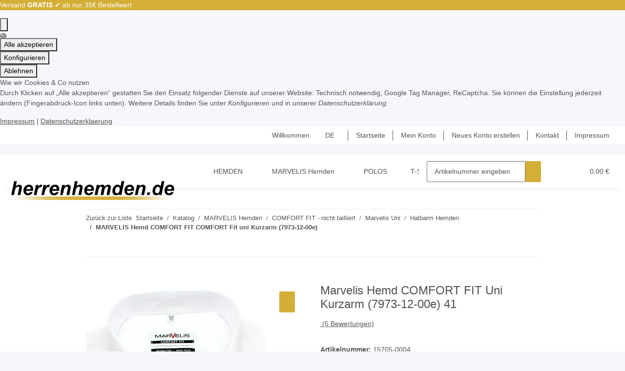

--- FILE ---
content_type: text/html; charset=utf-8
request_url: https://www.herrenhemden.de/Marvelis-Hemd-COMFORT-FIT-Uni-Kurzarm-7973-12-00e-41
body_size: 47041
content:
<!DOCTYPE html>
<html lang="de" itemscope itemtype="https://schema.org/ItemPage">
    
    <head>
        
            <meta http-equiv="content-type" content="text/html; charset=utf-8">
            <meta name="description" itemprop="description" content="Jetzt bei herrenhemden.de: Style: Marvelis Uni Kragenform: News-Kent-Kragen Ärmellänge: Halbarm Qualität: 100% Baumwolle, bügelfrei Farbe: Strahlendes Weiß Eine Brusttasch">
                        <meta name="viewport" content="width=device-width, initial-scale=1.0">
            <meta http-equiv="X-UA-Compatible" content="IE=edge">
                        <meta name="robots" content="index, follow">

            <meta itemprop="url" content="https://www.herrenhemden.de/Marvelis-Hemd-Uni-Kurzarm-7973-12-00e">
            <meta property="og:type" content="website">
            <meta property="og:site_name" content="Marvelis Hemd COMFORT FIT Uni Kurzarm (7973-12-00e) 41 - Marvelis Hemde, 34,95 €">
            <meta property="og:title" content="Marvelis Hemd COMFORT FIT Uni Kurzarm (7973-12-00e) 41 - Marvelis Hemde, 34,95 €">
            <meta property="og:description" content="Jetzt bei herrenhemden.de: Style: Marvelis Uni Kragenform: News-Kent-Kragen Ärmellänge: Halbarm Qualität: 100% Baumwolle, bügelfrei Farbe: Strahlendes Weiß Eine Brusttasch">
            <meta property="og:url" content="https://www.herrenhemden.de/Marvelis-Hemd-Uni-Kurzarm-7973-12-00e">

                                    
                            <meta itemprop="image" content="https://www.herrenhemden.de/media/image/product/5606/lg/marvelis-hemd-comfort-fit-uni-kurzarm-7973-12-00e-41.jpg">
                <meta property="og:image" content="https://www.herrenhemden.de/media/image/product/5606/lg/marvelis-hemd-comfort-fit-uni-kurzarm-7973-12-00e-41.jpg">
                <meta property="og:image:width" content="800">
                <meta property="og:image:height" content="800">
                    

        <title itemprop="name">Marvelis Hemd COMFORT FIT Uni Kurzarm (7973-12-00e) 41 - Marvelis Hemde, 34,95 €</title>

                    <link rel="canonical" href="https://www.herrenhemden.de/Marvelis-Hemd-Uni-Kurzarm-7973-12-00e">
        
        

        
            <link rel="icon" href="https://www.herrenhemden.de/favicon.ico" sizes="48x48">
            <link rel="icon" href="https://www.herrenhemden.de/favicon.svg" sizes="any" type="image/svg+xml">
            <link rel="apple-touch-icon" href="https://www.herrenhemden.de/apple-touch-icon.png">
            <link rel="manifest" href="https://www.herrenhemden.de/site.webmanifest">
            <meta name="msapplication-TileColor" content="rgb(212, 175, 55)">
            <meta name="msapplication-TileImage" content="https://www.herrenhemden.de/mstile-144x144.png">
        
        
            <meta name="theme-color" content="rgb(212, 175, 55)">
        

        
                                                    
                <style id="criticalCSS">
                    
                        :root{--blue: #007bff;--indigo: #6610f2;--purple: #6f42c1;--pink: #e83e8c;--red: #dc3545;--orange: #fd7e14;--yellow: #ffc107;--green: #28a745;--teal: #20c997;--cyan: #17a2b8;--white: #ffffff;--gray: #707070;--gray-dark: #343a40;--primary: rgb(212, 175, 55);--secondary: rgb(212, 175, 55);--success: #1C871E;--info: #525252;--warning: #a56823;--danger: #b90000;--light: #f5f7fa;--dark: #525252;--gray: #707070;--gray-light: #f5f7fa;--gray-medium: #ebebeb;--gray-dark: #9b9b9b;--gray-darker: #525252;--breakpoint-xs: 0;--breakpoint-sm: 576px;--breakpoint-md: 768px;--breakpoint-lg: 992px;--breakpoint-xl: 1300px;--font-family-sans-serif: "Open Sans", sans-serif;--font-family-monospace: SFMono-Regular, Menlo, Monaco, Consolas, "Liberation Mono", "Courier New", monospace}*,*::before,*::after{box-sizing:border-box}html{font-family:sans-serif;line-height:1.15;-webkit-text-size-adjust:100%;-webkit-tap-highlight-color:rgba(0,0,0,0)}article,aside,figcaption,figure,footer,header,hgroup,main,nav,section{display:block}body{margin:0;font-family:"Open Sans",sans-serif;font-size:0.875rem;font-weight:400;line-height:1.5;color:#525252;text-align:left;background-color:#f5f7fa}[tabindex="-1"]:focus:not(:focus-visible){outline:0 !important}hr{box-sizing:content-box;height:0;overflow:visible}h1,h2,h3,h4,h5,h6{margin-top:0;margin-bottom:1rem}p{margin-top:0;margin-bottom:1rem}abbr[title],abbr[data-original-title]{text-decoration:underline;text-decoration:underline dotted;cursor:help;border-bottom:0;text-decoration-skip-ink:none}address{margin-bottom:1rem;font-style:normal;line-height:inherit}ol,ul,dl{margin-top:0;margin-bottom:1rem}ol ol,ul ul,ol ul,ul ol{margin-bottom:0}dt{font-weight:700}dd{margin-bottom:.5rem;margin-left:0}blockquote{margin:0 0 1rem}b,strong{font-weight:bolder}small{font-size:80%}sub,sup{position:relative;font-size:75%;line-height:0;vertical-align:baseline}sub{bottom:-0.25em}sup{top:-0.5em}a{color:#525252;text-decoration:underline;background-color:rgba(0,0,0,0)}a:hover{color:#d4af37;text-decoration:none}a:not([href]):not([class]){color:inherit;text-decoration:none}a:not([href]):not([class]):hover{color:inherit;text-decoration:none}pre,code,kbd,samp{font-family:SFMono-Regular,Menlo,Monaco,Consolas,"Liberation Mono","Courier New",monospace;font-size:1em}pre{margin-top:0;margin-bottom:1rem;overflow:auto;-ms-overflow-style:scrollbar}figure{margin:0 0 1rem}img{vertical-align:middle;border-style:none}svg{overflow:hidden;vertical-align:middle}table{border-collapse:collapse}caption{padding-top:.75rem;padding-bottom:.75rem;color:#707070;text-align:left;caption-side:bottom}th{text-align:inherit;text-align:-webkit-match-parent}label{display:inline-block;margin-bottom:.5rem}button{border-radius:0}button:focus:not(:focus-visible){outline:0}input,button,select,optgroup,textarea{margin:0;font-family:inherit;font-size:inherit;line-height:inherit}button,input{overflow:visible}button,select{text-transform:none}[role=button]{cursor:pointer}select{word-wrap:normal}button,[type=button],[type=reset],[type=submit]{-webkit-appearance:button}button:not(:disabled),[type=button]:not(:disabled),[type=reset]:not(:disabled),[type=submit]:not(:disabled){cursor:pointer}button::-moz-focus-inner,[type=button]::-moz-focus-inner,[type=reset]::-moz-focus-inner,[type=submit]::-moz-focus-inner{padding:0;border-style:none}input[type=radio],input[type=checkbox]{box-sizing:border-box;padding:0}textarea{overflow:auto;resize:vertical}fieldset{min-width:0;padding:0;margin:0;border:0}legend{display:block;width:100%;max-width:100%;padding:0;margin-bottom:.5rem;font-size:1.5rem;line-height:inherit;color:inherit;white-space:normal}progress{vertical-align:baseline}[type=number]::-webkit-inner-spin-button,[type=number]::-webkit-outer-spin-button{height:auto}[type=search]{outline-offset:-2px;-webkit-appearance:none}[type=search]::-webkit-search-decoration{-webkit-appearance:none}::-webkit-file-upload-button{font:inherit;-webkit-appearance:button}output{display:inline-block}summary{display:list-item;cursor:pointer}template{display:none}[hidden]{display:none !important}.img-fluid{max-width:100%;height:auto}.img-thumbnail{padding:.25rem;background-color:#f5f7fa;border:1px solid #dee2e6;border-radius:.125rem;box-shadow:0 1px 2px rgba(0,0,0,.075);max-width:100%;height:auto}.figure{display:inline-block}.figure-img{margin-bottom:.5rem;line-height:1}.figure-caption{font-size:90%;color:#707070}code{font-size:87.5%;color:#e83e8c;word-wrap:break-word}a>code{color:inherit}kbd{padding:.2rem .4rem;font-size:87.5%;color:#fff;background-color:#212529;border-radius:.125rem;box-shadow:inset 0 -0.1rem 0 rgba(0,0,0,.25)}kbd kbd{padding:0;font-size:100%;font-weight:700;box-shadow:none}pre{display:block;font-size:87.5%;color:#212529}pre code{font-size:inherit;color:inherit;word-break:normal}.pre-scrollable{max-height:340px;overflow-y:scroll}.container,.container-fluid,.container-xl,.container-lg,.container-md,.container-sm{width:100%;padding-right:1rem;padding-left:1rem;margin-right:auto;margin-left:auto}@media(min-width: 576px){.container-sm,.container{max-width:97vw}}@media(min-width: 768px){.container-md,.container-sm,.container{max-width:720px}}@media(min-width: 992px){.container-lg,.container-md,.container-sm,.container{max-width:960px}}@media(min-width: 1300px){.container-xl,.container-lg,.container-md,.container-sm,.container{max-width:1250px}}.row{display:flex;flex-wrap:wrap;margin-right:-1rem;margin-left:-1rem}.no-gutters{margin-right:0;margin-left:0}.no-gutters>.col,.no-gutters>[class*=col-]{padding-right:0;padding-left:0}.col-xl,.col-xl-auto,.col-xl-12,.col-xl-11,.col-xl-10,.col-xl-9,.col-xl-8,.col-xl-7,.col-xl-6,.col-xl-5,.col-xl-4,.col-xl-3,.col-xl-2,.col-xl-1,.col-lg,.col-lg-auto,.col-lg-12,.col-lg-11,.col-lg-10,.col-lg-9,.col-lg-8,.col-lg-7,.col-lg-6,.col-lg-5,.col-lg-4,.col-lg-3,.col-lg-2,.col-lg-1,.col-md,.col-md-auto,.col-md-12,.col-md-11,.col-md-10,.col-md-9,.col-md-8,.col-md-7,.col-md-6,.col-md-5,.col-md-4,.col-md-3,.col-md-2,.col-md-1,.col-sm,.col-sm-auto,.col-sm-12,.col-sm-11,.col-sm-10,.col-sm-9,.col-sm-8,.col-sm-7,.col-sm-6,.col-sm-5,.col-sm-4,.col-sm-3,.col-sm-2,.col-sm-1,.col,.col-auto,.col-12,.col-11,.col-10,.col-9,.col-8,.col-7,.col-6,.col-5,.col-4,.col-3,.col-2,.col-1{position:relative;width:100%;padding-right:1rem;padding-left:1rem}.col{flex-basis:0;flex-grow:1;max-width:100%}.row-cols-1>*{flex:0 0 100%;max-width:100%}.row-cols-2>*{flex:0 0 50%;max-width:50%}.row-cols-3>*{flex:0 0 33.3333333333%;max-width:33.3333333333%}.row-cols-4>*{flex:0 0 25%;max-width:25%}.row-cols-5>*{flex:0 0 20%;max-width:20%}.row-cols-6>*{flex:0 0 16.6666666667%;max-width:16.6666666667%}.col-auto{flex:0 0 auto;width:auto;max-width:100%}.col-1{flex:0 0 8.33333333%;max-width:8.33333333%}.col-2{flex:0 0 16.66666667%;max-width:16.66666667%}.col-3{flex:0 0 25%;max-width:25%}.col-4{flex:0 0 33.33333333%;max-width:33.33333333%}.col-5{flex:0 0 41.66666667%;max-width:41.66666667%}.col-6{flex:0 0 50%;max-width:50%}.col-7{flex:0 0 58.33333333%;max-width:58.33333333%}.col-8{flex:0 0 66.66666667%;max-width:66.66666667%}.col-9{flex:0 0 75%;max-width:75%}.col-10{flex:0 0 83.33333333%;max-width:83.33333333%}.col-11{flex:0 0 91.66666667%;max-width:91.66666667%}.col-12{flex:0 0 100%;max-width:100%}.order-first{order:-1}.order-last{order:13}.order-0{order:0}.order-1{order:1}.order-2{order:2}.order-3{order:3}.order-4{order:4}.order-5{order:5}.order-6{order:6}.order-7{order:7}.order-8{order:8}.order-9{order:9}.order-10{order:10}.order-11{order:11}.order-12{order:12}.offset-1{margin-left:8.33333333%}.offset-2{margin-left:16.66666667%}.offset-3{margin-left:25%}.offset-4{margin-left:33.33333333%}.offset-5{margin-left:41.66666667%}.offset-6{margin-left:50%}.offset-7{margin-left:58.33333333%}.offset-8{margin-left:66.66666667%}.offset-9{margin-left:75%}.offset-10{margin-left:83.33333333%}.offset-11{margin-left:91.66666667%}@media(min-width: 576px){.col-sm{flex-basis:0;flex-grow:1;max-width:100%}.row-cols-sm-1>*{flex:0 0 100%;max-width:100%}.row-cols-sm-2>*{flex:0 0 50%;max-width:50%}.row-cols-sm-3>*{flex:0 0 33.3333333333%;max-width:33.3333333333%}.row-cols-sm-4>*{flex:0 0 25%;max-width:25%}.row-cols-sm-5>*{flex:0 0 20%;max-width:20%}.row-cols-sm-6>*{flex:0 0 16.6666666667%;max-width:16.6666666667%}.col-sm-auto{flex:0 0 auto;width:auto;max-width:100%}.col-sm-1{flex:0 0 8.33333333%;max-width:8.33333333%}.col-sm-2{flex:0 0 16.66666667%;max-width:16.66666667%}.col-sm-3{flex:0 0 25%;max-width:25%}.col-sm-4{flex:0 0 33.33333333%;max-width:33.33333333%}.col-sm-5{flex:0 0 41.66666667%;max-width:41.66666667%}.col-sm-6{flex:0 0 50%;max-width:50%}.col-sm-7{flex:0 0 58.33333333%;max-width:58.33333333%}.col-sm-8{flex:0 0 66.66666667%;max-width:66.66666667%}.col-sm-9{flex:0 0 75%;max-width:75%}.col-sm-10{flex:0 0 83.33333333%;max-width:83.33333333%}.col-sm-11{flex:0 0 91.66666667%;max-width:91.66666667%}.col-sm-12{flex:0 0 100%;max-width:100%}.order-sm-first{order:-1}.order-sm-last{order:13}.order-sm-0{order:0}.order-sm-1{order:1}.order-sm-2{order:2}.order-sm-3{order:3}.order-sm-4{order:4}.order-sm-5{order:5}.order-sm-6{order:6}.order-sm-7{order:7}.order-sm-8{order:8}.order-sm-9{order:9}.order-sm-10{order:10}.order-sm-11{order:11}.order-sm-12{order:12}.offset-sm-0{margin-left:0}.offset-sm-1{margin-left:8.33333333%}.offset-sm-2{margin-left:16.66666667%}.offset-sm-3{margin-left:25%}.offset-sm-4{margin-left:33.33333333%}.offset-sm-5{margin-left:41.66666667%}.offset-sm-6{margin-left:50%}.offset-sm-7{margin-left:58.33333333%}.offset-sm-8{margin-left:66.66666667%}.offset-sm-9{margin-left:75%}.offset-sm-10{margin-left:83.33333333%}.offset-sm-11{margin-left:91.66666667%}}@media(min-width: 768px){.col-md{flex-basis:0;flex-grow:1;max-width:100%}.row-cols-md-1>*{flex:0 0 100%;max-width:100%}.row-cols-md-2>*{flex:0 0 50%;max-width:50%}.row-cols-md-3>*{flex:0 0 33.3333333333%;max-width:33.3333333333%}.row-cols-md-4>*{flex:0 0 25%;max-width:25%}.row-cols-md-5>*{flex:0 0 20%;max-width:20%}.row-cols-md-6>*{flex:0 0 16.6666666667%;max-width:16.6666666667%}.col-md-auto{flex:0 0 auto;width:auto;max-width:100%}.col-md-1{flex:0 0 8.33333333%;max-width:8.33333333%}.col-md-2{flex:0 0 16.66666667%;max-width:16.66666667%}.col-md-3{flex:0 0 25%;max-width:25%}.col-md-4{flex:0 0 33.33333333%;max-width:33.33333333%}.col-md-5{flex:0 0 41.66666667%;max-width:41.66666667%}.col-md-6{flex:0 0 50%;max-width:50%}.col-md-7{flex:0 0 58.33333333%;max-width:58.33333333%}.col-md-8{flex:0 0 66.66666667%;max-width:66.66666667%}.col-md-9{flex:0 0 75%;max-width:75%}.col-md-10{flex:0 0 83.33333333%;max-width:83.33333333%}.col-md-11{flex:0 0 91.66666667%;max-width:91.66666667%}.col-md-12{flex:0 0 100%;max-width:100%}.order-md-first{order:-1}.order-md-last{order:13}.order-md-0{order:0}.order-md-1{order:1}.order-md-2{order:2}.order-md-3{order:3}.order-md-4{order:4}.order-md-5{order:5}.order-md-6{order:6}.order-md-7{order:7}.order-md-8{order:8}.order-md-9{order:9}.order-md-10{order:10}.order-md-11{order:11}.order-md-12{order:12}.offset-md-0{margin-left:0}.offset-md-1{margin-left:8.33333333%}.offset-md-2{margin-left:16.66666667%}.offset-md-3{margin-left:25%}.offset-md-4{margin-left:33.33333333%}.offset-md-5{margin-left:41.66666667%}.offset-md-6{margin-left:50%}.offset-md-7{margin-left:58.33333333%}.offset-md-8{margin-left:66.66666667%}.offset-md-9{margin-left:75%}.offset-md-10{margin-left:83.33333333%}.offset-md-11{margin-left:91.66666667%}}@media(min-width: 992px){.col-lg{flex-basis:0;flex-grow:1;max-width:100%}.row-cols-lg-1>*{flex:0 0 100%;max-width:100%}.row-cols-lg-2>*{flex:0 0 50%;max-width:50%}.row-cols-lg-3>*{flex:0 0 33.3333333333%;max-width:33.3333333333%}.row-cols-lg-4>*{flex:0 0 25%;max-width:25%}.row-cols-lg-5>*{flex:0 0 20%;max-width:20%}.row-cols-lg-6>*{flex:0 0 16.6666666667%;max-width:16.6666666667%}.col-lg-auto{flex:0 0 auto;width:auto;max-width:100%}.col-lg-1{flex:0 0 8.33333333%;max-width:8.33333333%}.col-lg-2{flex:0 0 16.66666667%;max-width:16.66666667%}.col-lg-3{flex:0 0 25%;max-width:25%}.col-lg-4{flex:0 0 33.33333333%;max-width:33.33333333%}.col-lg-5{flex:0 0 41.66666667%;max-width:41.66666667%}.col-lg-6{flex:0 0 50%;max-width:50%}.col-lg-7{flex:0 0 58.33333333%;max-width:58.33333333%}.col-lg-8{flex:0 0 66.66666667%;max-width:66.66666667%}.col-lg-9{flex:0 0 75%;max-width:75%}.col-lg-10{flex:0 0 83.33333333%;max-width:83.33333333%}.col-lg-11{flex:0 0 91.66666667%;max-width:91.66666667%}.col-lg-12{flex:0 0 100%;max-width:100%}.order-lg-first{order:-1}.order-lg-last{order:13}.order-lg-0{order:0}.order-lg-1{order:1}.order-lg-2{order:2}.order-lg-3{order:3}.order-lg-4{order:4}.order-lg-5{order:5}.order-lg-6{order:6}.order-lg-7{order:7}.order-lg-8{order:8}.order-lg-9{order:9}.order-lg-10{order:10}.order-lg-11{order:11}.order-lg-12{order:12}.offset-lg-0{margin-left:0}.offset-lg-1{margin-left:8.33333333%}.offset-lg-2{margin-left:16.66666667%}.offset-lg-3{margin-left:25%}.offset-lg-4{margin-left:33.33333333%}.offset-lg-5{margin-left:41.66666667%}.offset-lg-6{margin-left:50%}.offset-lg-7{margin-left:58.33333333%}.offset-lg-8{margin-left:66.66666667%}.offset-lg-9{margin-left:75%}.offset-lg-10{margin-left:83.33333333%}.offset-lg-11{margin-left:91.66666667%}}@media(min-width: 1300px){.col-xl{flex-basis:0;flex-grow:1;max-width:100%}.row-cols-xl-1>*{flex:0 0 100%;max-width:100%}.row-cols-xl-2>*{flex:0 0 50%;max-width:50%}.row-cols-xl-3>*{flex:0 0 33.3333333333%;max-width:33.3333333333%}.row-cols-xl-4>*{flex:0 0 25%;max-width:25%}.row-cols-xl-5>*{flex:0 0 20%;max-width:20%}.row-cols-xl-6>*{flex:0 0 16.6666666667%;max-width:16.6666666667%}.col-xl-auto{flex:0 0 auto;width:auto;max-width:100%}.col-xl-1{flex:0 0 8.33333333%;max-width:8.33333333%}.col-xl-2{flex:0 0 16.66666667%;max-width:16.66666667%}.col-xl-3{flex:0 0 25%;max-width:25%}.col-xl-4{flex:0 0 33.33333333%;max-width:33.33333333%}.col-xl-5{flex:0 0 41.66666667%;max-width:41.66666667%}.col-xl-6{flex:0 0 50%;max-width:50%}.col-xl-7{flex:0 0 58.33333333%;max-width:58.33333333%}.col-xl-8{flex:0 0 66.66666667%;max-width:66.66666667%}.col-xl-9{flex:0 0 75%;max-width:75%}.col-xl-10{flex:0 0 83.33333333%;max-width:83.33333333%}.col-xl-11{flex:0 0 91.66666667%;max-width:91.66666667%}.col-xl-12{flex:0 0 100%;max-width:100%}.order-xl-first{order:-1}.order-xl-last{order:13}.order-xl-0{order:0}.order-xl-1{order:1}.order-xl-2{order:2}.order-xl-3{order:3}.order-xl-4{order:4}.order-xl-5{order:5}.order-xl-6{order:6}.order-xl-7{order:7}.order-xl-8{order:8}.order-xl-9{order:9}.order-xl-10{order:10}.order-xl-11{order:11}.order-xl-12{order:12}.offset-xl-0{margin-left:0}.offset-xl-1{margin-left:8.33333333%}.offset-xl-2{margin-left:16.66666667%}.offset-xl-3{margin-left:25%}.offset-xl-4{margin-left:33.33333333%}.offset-xl-5{margin-left:41.66666667%}.offset-xl-6{margin-left:50%}.offset-xl-7{margin-left:58.33333333%}.offset-xl-8{margin-left:66.66666667%}.offset-xl-9{margin-left:75%}.offset-xl-10{margin-left:83.33333333%}.offset-xl-11{margin-left:91.66666667%}}.nav{display:flex;flex-wrap:wrap;padding-left:0;margin-bottom:0;list-style:none}.nav-link{display:block;padding:.5rem 1rem;text-decoration:none}.nav-link:hover,.nav-link:focus{text-decoration:none}.nav-link.disabled{color:#707070;pointer-events:none;cursor:default}.nav-tabs{border-bottom:1px solid #dee2e6}.nav-tabs .nav-link{margin-bottom:-1px;background-color:rgba(0,0,0,0);border:1px solid rgba(0,0,0,0);border-top-left-radius:0;border-top-right-radius:0}.nav-tabs .nav-link:hover,.nav-tabs .nav-link:focus{isolation:isolate;border-color:rgba(0,0,0,0)}.nav-tabs .nav-link.disabled{color:#707070;background-color:rgba(0,0,0,0);border-color:rgba(0,0,0,0)}.nav-tabs .nav-link.active,.nav-tabs .nav-item.show .nav-link{color:#525252;background-color:rgba(0,0,0,0);border-color:#d4af37}.nav-tabs .dropdown-menu{margin-top:-1px;border-top-left-radius:0;border-top-right-radius:0}.nav-pills .nav-link{background:none;border:0;border-radius:.125rem}.nav-pills .nav-link.active,.nav-pills .show>.nav-link{color:#fff;background-color:#d4af37}.nav-fill>.nav-link,.nav-fill .nav-item{flex:1 1 auto;text-align:center}.nav-justified>.nav-link,.nav-justified .nav-item{flex-basis:0;flex-grow:1;text-align:center}.tab-content>.tab-pane{display:none}.tab-content>.active{display:block}.navbar{position:relative;display:flex;flex-wrap:wrap;align-items:center;justify-content:space-between;padding:.4rem 1rem}.navbar .container,.navbar .container-fluid,.navbar .container-sm,.navbar .container-md,.navbar .container-lg,.navbar .container-xl{display:flex;flex-wrap:wrap;align-items:center;justify-content:space-between}.navbar-brand{display:inline-block;padding-top:.40625rem;padding-bottom:.40625rem;margin-right:1rem;font-size:1rem;line-height:inherit;white-space:nowrap}.navbar-brand:hover,.navbar-brand:focus{text-decoration:none}.navbar-nav{display:flex;flex-direction:column;padding-left:0;margin-bottom:0;list-style:none}.navbar-nav .nav-link{padding-right:0;padding-left:0}.navbar-nav .dropdown-menu{position:static;float:none}.navbar-text{display:inline-block;padding-top:.5rem;padding-bottom:.5rem}.navbar-collapse{flex-basis:100%;flex-grow:1;align-items:center}.navbar-toggler{padding:.25rem .75rem;font-size:1rem;line-height:1;background-color:rgba(0,0,0,0);border:1px solid rgba(0,0,0,0);border-radius:.125rem}.navbar-toggler:hover,.navbar-toggler:focus{text-decoration:none}.navbar-toggler-icon{display:inline-block;width:1.5em;height:1.5em;vertical-align:middle;content:"";background:50%/100% 100% no-repeat}.navbar-nav-scroll{max-height:75vh;overflow-y:auto}@media(max-width: 575.98px){.navbar-expand-sm>.container,.navbar-expand-sm>.container-fluid,.navbar-expand-sm>.container-sm,.navbar-expand-sm>.container-md,.navbar-expand-sm>.container-lg,.navbar-expand-sm>.container-xl{padding-right:0;padding-left:0}}@media(min-width: 576px){.navbar-expand-sm{flex-flow:row nowrap;justify-content:flex-start}.navbar-expand-sm .navbar-nav{flex-direction:row}.navbar-expand-sm .navbar-nav .dropdown-menu{position:absolute}.navbar-expand-sm .navbar-nav .nav-link{padding-right:1.5rem;padding-left:1.5rem}.navbar-expand-sm>.container,.navbar-expand-sm>.container-fluid,.navbar-expand-sm>.container-sm,.navbar-expand-sm>.container-md,.navbar-expand-sm>.container-lg,.navbar-expand-sm>.container-xl{flex-wrap:nowrap}.navbar-expand-sm .navbar-nav-scroll{overflow:visible}.navbar-expand-sm .navbar-collapse{display:flex !important;flex-basis:auto}.navbar-expand-sm .navbar-toggler{display:none}}@media(max-width: 767.98px){.navbar-expand-md>.container,.navbar-expand-md>.container-fluid,.navbar-expand-md>.container-sm,.navbar-expand-md>.container-md,.navbar-expand-md>.container-lg,.navbar-expand-md>.container-xl{padding-right:0;padding-left:0}}@media(min-width: 768px){.navbar-expand-md{flex-flow:row nowrap;justify-content:flex-start}.navbar-expand-md .navbar-nav{flex-direction:row}.navbar-expand-md .navbar-nav .dropdown-menu{position:absolute}.navbar-expand-md .navbar-nav .nav-link{padding-right:1.5rem;padding-left:1.5rem}.navbar-expand-md>.container,.navbar-expand-md>.container-fluid,.navbar-expand-md>.container-sm,.navbar-expand-md>.container-md,.navbar-expand-md>.container-lg,.navbar-expand-md>.container-xl{flex-wrap:nowrap}.navbar-expand-md .navbar-nav-scroll{overflow:visible}.navbar-expand-md .navbar-collapse{display:flex !important;flex-basis:auto}.navbar-expand-md .navbar-toggler{display:none}}@media(max-width: 991.98px){.navbar-expand-lg>.container,.navbar-expand-lg>.container-fluid,.navbar-expand-lg>.container-sm,.navbar-expand-lg>.container-md,.navbar-expand-lg>.container-lg,.navbar-expand-lg>.container-xl{padding-right:0;padding-left:0}}@media(min-width: 992px){.navbar-expand-lg{flex-flow:row nowrap;justify-content:flex-start}.navbar-expand-lg .navbar-nav{flex-direction:row}.navbar-expand-lg .navbar-nav .dropdown-menu{position:absolute}.navbar-expand-lg .navbar-nav .nav-link{padding-right:1.5rem;padding-left:1.5rem}.navbar-expand-lg>.container,.navbar-expand-lg>.container-fluid,.navbar-expand-lg>.container-sm,.navbar-expand-lg>.container-md,.navbar-expand-lg>.container-lg,.navbar-expand-lg>.container-xl{flex-wrap:nowrap}.navbar-expand-lg .navbar-nav-scroll{overflow:visible}.navbar-expand-lg .navbar-collapse{display:flex !important;flex-basis:auto}.navbar-expand-lg .navbar-toggler{display:none}}@media(max-width: 1299.98px){.navbar-expand-xl>.container,.navbar-expand-xl>.container-fluid,.navbar-expand-xl>.container-sm,.navbar-expand-xl>.container-md,.navbar-expand-xl>.container-lg,.navbar-expand-xl>.container-xl{padding-right:0;padding-left:0}}@media(min-width: 1300px){.navbar-expand-xl{flex-flow:row nowrap;justify-content:flex-start}.navbar-expand-xl .navbar-nav{flex-direction:row}.navbar-expand-xl .navbar-nav .dropdown-menu{position:absolute}.navbar-expand-xl .navbar-nav .nav-link{padding-right:1.5rem;padding-left:1.5rem}.navbar-expand-xl>.container,.navbar-expand-xl>.container-fluid,.navbar-expand-xl>.container-sm,.navbar-expand-xl>.container-md,.navbar-expand-xl>.container-lg,.navbar-expand-xl>.container-xl{flex-wrap:nowrap}.navbar-expand-xl .navbar-nav-scroll{overflow:visible}.navbar-expand-xl .navbar-collapse{display:flex !important;flex-basis:auto}.navbar-expand-xl .navbar-toggler{display:none}}.navbar-expand{flex-flow:row nowrap;justify-content:flex-start}.navbar-expand>.container,.navbar-expand>.container-fluid,.navbar-expand>.container-sm,.navbar-expand>.container-md,.navbar-expand>.container-lg,.navbar-expand>.container-xl{padding-right:0;padding-left:0}.navbar-expand .navbar-nav{flex-direction:row}.navbar-expand .navbar-nav .dropdown-menu{position:absolute}.navbar-expand .navbar-nav .nav-link{padding-right:1.5rem;padding-left:1.5rem}.navbar-expand>.container,.navbar-expand>.container-fluid,.navbar-expand>.container-sm,.navbar-expand>.container-md,.navbar-expand>.container-lg,.navbar-expand>.container-xl{flex-wrap:nowrap}.navbar-expand .navbar-nav-scroll{overflow:visible}.navbar-expand .navbar-collapse{display:flex !important;flex-basis:auto}.navbar-expand .navbar-toggler{display:none}.navbar-light .navbar-brand{color:rgba(0,0,0,.9)}.navbar-light .navbar-brand:hover,.navbar-light .navbar-brand:focus{color:rgba(0,0,0,.9)}.navbar-light .navbar-nav .nav-link{color:#525252}.navbar-light .navbar-nav .nav-link:hover,.navbar-light .navbar-nav .nav-link:focus{color:#d4af37}.navbar-light .navbar-nav .nav-link.disabled{color:rgba(0,0,0,.3)}.navbar-light .navbar-nav .show>.nav-link,.navbar-light .navbar-nav .active>.nav-link,.navbar-light .navbar-nav .nav-link.show,.navbar-light .navbar-nav .nav-link.active{color:rgba(0,0,0,.9)}.navbar-light .navbar-toggler{color:#525252;border-color:rgba(0,0,0,.1)}.navbar-light .navbar-toggler-icon{background-image:url("data:image/svg+xml,%3csvg xmlns='http://www.w3.org/2000/svg' width='30' height='30' viewBox='0 0 30 30'%3e%3cpath stroke='%23525252' stroke-linecap='round' stroke-miterlimit='10' stroke-width='2' d='M4 7h22M4 15h22M4 23h22'/%3e%3c/svg%3e")}.navbar-light .navbar-text{color:#525252}.navbar-light .navbar-text a{color:rgba(0,0,0,.9)}.navbar-light .navbar-text a:hover,.navbar-light .navbar-text a:focus{color:rgba(0,0,0,.9)}.navbar-dark .navbar-brand{color:#fff}.navbar-dark .navbar-brand:hover,.navbar-dark .navbar-brand:focus{color:#fff}.navbar-dark .navbar-nav .nav-link{color:rgba(255,255,255,.5)}.navbar-dark .navbar-nav .nav-link:hover,.navbar-dark .navbar-nav .nav-link:focus{color:rgba(255,255,255,.75)}.navbar-dark .navbar-nav .nav-link.disabled{color:rgba(255,255,255,.25)}.navbar-dark .navbar-nav .show>.nav-link,.navbar-dark .navbar-nav .active>.nav-link,.navbar-dark .navbar-nav .nav-link.show,.navbar-dark .navbar-nav .nav-link.active{color:#fff}.navbar-dark .navbar-toggler{color:rgba(255,255,255,.5);border-color:rgba(255,255,255,.1)}.navbar-dark .navbar-toggler-icon{background-image:url("data:image/svg+xml,%3csvg xmlns='http://www.w3.org/2000/svg' width='30' height='30' viewBox='0 0 30 30'%3e%3cpath stroke='rgba%28255, 255, 255, 0.5%29' stroke-linecap='round' stroke-miterlimit='10' stroke-width='2' d='M4 7h22M4 15h22M4 23h22'/%3e%3c/svg%3e")}.navbar-dark .navbar-text{color:rgba(255,255,255,.5)}.navbar-dark .navbar-text a{color:#fff}.navbar-dark .navbar-text a:hover,.navbar-dark .navbar-text a:focus{color:#fff}.pagination-sm .page-item.active .page-link::after,.pagination-sm .page-item.active .page-text::after{left:.375rem;right:.375rem}.pagination-lg .page-item.active .page-link::after,.pagination-lg .page-item.active .page-text::after{left:1.125rem;right:1.125rem}.page-item{position:relative}.page-item.active{font-weight:700}.page-item.active .page-link::after,.page-item.active .page-text::after{content:"";position:absolute;left:.5625rem;bottom:0;right:.5625rem;border-bottom:4px solid #d4af37}@media(min-width: 768px){.dropdown-item.page-item{background-color:rgba(0,0,0,0)}}.page-link,.page-text{text-decoration:none}.pagination{margin-bottom:0;justify-content:space-between;align-items:center}@media(min-width: 768px){.pagination{justify-content:normal}.pagination .dropdown>.btn{display:none}.pagination .dropdown-menu{position:static !important;transform:none !important;display:flex;margin:0;padding:0;border:0;min-width:auto}.pagination .dropdown-item{width:auto;display:inline-block;padding:0}.pagination .dropdown-item.active{background-color:rgba(0,0,0,0);color:#525252}.pagination .dropdown-item:hover{background-color:rgba(0,0,0,0)}.pagination .pagination-site{display:none}}@media(max-width: 767.98px){.pagination .dropdown-item{padding:0}.pagination .dropdown-item.active .page-link,.pagination .dropdown-item.active .page-text,.pagination .dropdown-item:active .page-link,.pagination .dropdown-item:active .page-text{color:#525252}}.productlist-page-nav{align-items:center}.productlist-page-nav .pagination{margin:0}.productlist-page-nav .displayoptions{margin-bottom:1rem}@media(min-width: 768px){.productlist-page-nav .displayoptions{margin-bottom:0}}.productlist-page-nav .displayoptions .btn-group+.btn-group+.btn-group{margin-left:.5rem}.productlist-page-nav .result-option-wrapper{margin-right:.5rem}.productlist-page-nav .productlist-item-info{margin-bottom:.5rem;margin-left:auto;margin-right:auto;display:flex}@media(min-width: 768px){.productlist-page-nav .productlist-item-info{margin-right:0;margin-bottom:0}.productlist-page-nav .productlist-item-info.productlist-item-border{border-right:1px solid #ebebeb;padding-right:1rem}}.productlist-page-nav.productlist-page-nav-header-m{margin-top:3rem}@media(min-width: 768px){.productlist-page-nav.productlist-page-nav-header-m{margin-top:2rem}.productlist-page-nav.productlist-page-nav-header-m>.col{margin-top:1rem}}.productlist-page-nav-bottom{margin-bottom:2rem}.pagination-wrapper{margin-bottom:1rem;align-items:center;border-top:1px solid #f5f7fa;border-bottom:1px solid #f5f7fa;padding-top:.5rem;padding-bottom:.5rem}.pagination-wrapper .pagination-entries{font-weight:700;margin-bottom:1rem}@media(min-width: 768px){.pagination-wrapper .pagination-entries{margin-bottom:0}}.pagination-wrapper .pagination-selects{margin-left:auto;margin-top:1rem}@media(min-width: 768px){.pagination-wrapper .pagination-selects{margin-left:0;margin-top:0}}.pagination-wrapper .pagination-selects .pagination-selects-entries{margin-bottom:1rem}@media(min-width: 768px){.pagination-wrapper .pagination-selects .pagination-selects-entries{margin-right:1rem;margin-bottom:0}}.pagination-no-wrapper{border:0;padding-top:0;padding-bottom:0}.topbar-wrapper{position:relative;z-index:1021;flex-direction:row-reverse}.sticky-header header{position:sticky;top:0}#jtl-nav-wrapper .form-control::placeholder,#jtl-nav-wrapper .form-control:focus::placeholder{color:#525252}#jtl-nav-wrapper .label-slide .form-group:not(.exclude-from-label-slide):not(.checkbox) label{background:#fff;color:#525252}header{box-shadow:0 1rem .5625rem -0.75rem rgba(0,0,0,.06);position:relative;z-index:1020}header .dropdown-menu{background-color:#fff;color:#525252}header .navbar-toggler{color:#525252}header .navbar-brand img{max-width:50vw;object-fit:contain}header .nav-right .dropdown-menu{margin-top:-0.03125rem;box-shadow:inset 0 1rem .5625rem -0.75rem rgba(0,0,0,.06)}@media(min-width: 992px){header #mainNavigation{margin-right:1rem}}@media(max-width: 991.98px){header .navbar-brand img{max-width:30vw}header .dropup,header .dropright,header .dropdown,header .dropleft,header .col,header [class*=col-]{position:static}header .navbar-collapse{position:fixed;top:0;left:0;display:block;height:100vh !important;-webkit-overflow-scrolling:touch;max-width:16.875rem;transition:all .2s ease-in-out;z-index:1050;width:100%;background:#fff}header .navbar-collapse:not(.show){transform:translateX(-100%)}header .navbar-nav{transition:all .2s ease-in-out}header .navbar-nav .nav-item,header .navbar-nav .nav-link{margin-left:0;margin-right:0;padding-left:1rem;padding-right:1rem;padding-top:1rem;padding-bottom:1rem}header .navbar-nav .nav-link{margin-top:-1rem;margin-bottom:-1rem;margin-left:-1rem;margin-right:-1rem;display:flex;align-items:center;justify-content:space-between}header .navbar-nav .nav-link::after{content:'\f054' !important;font-family:"Font Awesome 5 Free" !important;font-weight:900;margin-left:.5rem;margin-top:0;font-size:.75em}header .navbar-nav .nav-item.dropdown>.nav-link>.product-count{display:none}header .navbar-nav .nav-item:not(.dropdown) .nav-link::after{display:none}header .navbar-nav .dropdown-menu{position:absolute;left:100%;top:0;box-shadow:none;width:100%;padding:0;margin:0}header .navbar-nav .dropdown-menu:not(.show){display:none}header .navbar-nav .dropdown-body{margin:0}header .navbar-nav .nav{flex-direction:column}header .nav-mobile-header{padding-left:1rem;padding-right:1rem}header .nav-mobile-header>.row{height:3.125rem}header .nav-mobile-header .nav-mobile-header-hr{margin-top:0;margin-bottom:0}header .nav-mobile-body{height:calc(100vh - 3.125rem);height:calc(var(--vh, 1vh)*100 - 3.125rem);overflow-y:auto;position:relative}header .nav-scrollbar-inner{overflow:visible}header .nav-right{font-size:1rem}header .nav-right .dropdown-menu{width:100%}}@media(min-width: 992px){header .navbar-collapse{height:4.3125rem}header .navbar-nav>.nav-item>.nav-link{position:relative;padding:1.5rem}header .navbar-nav>.nav-item>.nav-link::before{content:"";position:absolute;bottom:0;left:50%;transform:translateX(-50%);border-width:0 0 6px;border-color:#d4af37;border-style:solid;transition:width .4s;width:0}header .navbar-nav>.nav-item.active>.nav-link::before,header .navbar-nav>.nav-item:hover>.nav-link::before,header .navbar-nav>.nav-item.hover>.nav-link::before{width:100%}header .navbar-nav>.nav-item>.dropdown-menu{max-height:calc(100vh - 12.5rem);overflow:auto;margin-top:-0.03125rem;box-shadow:inset 0 1rem .5625rem -0.75rem rgba(0,0,0,.06)}header .navbar-nav>.nav-item.dropdown-full{position:static}header .navbar-nav>.nav-item.dropdown-full .dropdown-menu{width:100%}header .navbar-nav>.nav-item .product-count{display:none}header .navbar-nav>.nav-item .nav{flex-wrap:wrap}header .navbar-nav .nav .nav-link{padding:0}header .navbar-nav .nav .nav-link::after{display:none}header .navbar-nav .dropdown .nav-item{width:100%}header .nav-mobile-body{align-self:flex-start;width:100%}header .nav-scrollbar-inner{width:100%}header .nav-right .nav-link{padding-top:1.5rem;padding-bottom:1.5rem}header .submenu-headline::after{display:none}header .submenu-headline-toplevel{font-family:Montserrat,sans-serif;font-size:1rem;border-bottom:1px solid #ebebeb;margin-bottom:1rem}header .subcategory-wrapper .categories-recursive-dropdown{display:block;position:static !important;box-shadow:none}header .subcategory-wrapper .categories-recursive-dropdown>.nav{flex-direction:column}header .subcategory-wrapper .categories-recursive-dropdown .categories-recursive-dropdown{margin-left:.25rem}}header .submenu-headline-image{margin-bottom:1rem;display:none}@media(min-width: 992px){header .submenu-headline-image{display:block}}header #burger-menu{margin-right:1rem}header .table,header .dropdown-item,header .btn-outline-primary{color:#525252}header .dropdown-item{background-color:rgba(0,0,0,0)}header .dropdown-item:hover{background-color:#f5f7fa}header .btn-outline-primary:hover{color:#525252}@media(min-width: 992px){.nav-item-lg-m{margin-top:1.5rem;margin-bottom:1.5rem}}.fixed-search{background-color:#fff;box-shadow:0 .25rem .5rem rgba(0,0,0,.2);padding-top:.5rem;padding-bottom:.5rem}.fixed-search .form-control{background-color:#fff;color:#525252}.fixed-search .form-control::placeholder{color:#525252}.main-search .twitter-typeahead{display:flex;flex-grow:1}.form-clear{align-items:center;bottom:8px;color:#525252;cursor:pointer;display:flex;height:24px;justify-content:center;position:absolute;right:52px;width:24px;z-index:10}.account-icon-dropdown .account-icon-dropdown-pass{margin-bottom:2rem}.account-icon-dropdown .dropdown-footer{background-color:#f5f7fa}.account-icon-dropdown .dropdown-footer a{text-decoration:underline}.account-icon-dropdown .account-icon-dropdown-logout{padding-bottom:.5rem}.cart-dropdown-shipping-notice{color:#707070}.is-checkout header,.is-checkout .navbar{height:2.8rem}@media(min-width: 992px){.is-checkout header,.is-checkout .navbar{height:4.2625rem}}.is-checkout .search-form-wrapper-fixed,.is-checkout .fixed-search{display:none}@media(max-width: 991.98px){.nav-icons{height:2.8rem}}.search-form-wrapper-fixed{padding-top:.5rem;padding-bottom:.5rem}.full-width-mega .main-search-wrapper .twitter-typeahead{flex:1}@media(min-width: 992px){.full-width-mega .main-search-wrapper{display:block}}@media(max-width: 991.98px){.full-width-mega.sticky-top .main-search-wrapper{padding-right:0;padding-left:0;flex:0 0 auto;width:auto;max-width:100%}.full-width-mega.sticky-top .main-search-wrapper+.col,.full-width-mega.sticky-top .main-search-wrapper a{padding-left:0}.full-width-mega.sticky-top .main-search-wrapper .nav-link{padding-right:.7rem}.full-width-mega .secure-checkout-icon{flex:0 0 auto;width:auto;max-width:100%;margin-left:auto}.full-width-mega .toggler-logo-wrapper{position:initial;width:max-content}}.full-width-mega .nav-icons-wrapper{padding-left:0}.full-width-mega .nav-logo-wrapper{padding-right:0;margin-right:auto}@media(min-width: 992px){.full-width-mega .navbar-expand-lg .nav-multiple-row .navbar-nav{flex-wrap:wrap}.full-width-mega #mainNavigation.nav-multiple-row{height:auto;margin-right:0}.full-width-mega .nav-multiple-row .nav-scrollbar-inner{padding-bottom:0}.full-width-mega .nav-multiple-row .nav-scrollbar-arrow{display:none}.full-width-mega .menu-search-position-center .main-search-wrapper{margin-right:auto}.full-width-mega .menu-search-position-left .main-search-wrapper{margin-right:auto}.full-width-mega .menu-search-position-left .nav-logo-wrapper{margin-right:initial}.full-width-mega .menu-center-center.menu-multiple-rows-multiple .nav-scrollbar-inner{justify-content:center}.full-width-mega .menu-center-space-between.menu-multiple-rows-multiple .nav-scrollbar-inner{justify-content:space-between}}@media(min-width: 992px){header.full-width-mega .nav-right .dropdown-menu{box-shadow:0 0 7px #000}header .nav-multiple-row .navbar-nav>.nav-item>.nav-link{padding:1rem 1.5rem}}.slick-slider{position:relative;display:block;box-sizing:border-box;-webkit-touch-callout:none;-webkit-user-select:none;-khtml-user-select:none;-moz-user-select:none;-ms-user-select:none;user-select:none;-ms-touch-action:pan-y;touch-action:pan-y;-webkit-tap-highlight-color:rgba(0,0,0,0)}.slick-list{position:relative;overflow:hidden;display:block;margin:0;padding:0}.slick-list:focus{outline:none}.slick-list.dragging{cursor:pointer;cursor:hand}.slick-slider .slick-track,.slick-slider .slick-list{-webkit-transform:translate3d(0, 0, 0);-moz-transform:translate3d(0, 0, 0);-ms-transform:translate3d(0, 0, 0);-o-transform:translate3d(0, 0, 0);transform:translate3d(0, 0, 0)}.slick-track{position:relative;left:0;top:0;display:block;margin-left:auto;margin-right:auto;margin-bottom:2px}.slick-track:before,.slick-track:after{content:"";display:table}.slick-track:after{clear:both}.slick-loading .slick-track{visibility:hidden}.slick-slide{float:left;height:100%;min-height:1px;display:none}[dir=rtl] .slick-slide{float:right}.slick-slide img{display:block}.slick-slide.slick-loading img{display:none}.slick-slide.dragging img{pointer-events:none}.slick-initialized .slick-slide{display:block}.slick-loading .slick-slide{visibility:hidden}.slick-vertical .slick-slide{display:block;height:auto;border:1px solid rgba(0,0,0,0)}.slick-arrow.slick-hidden{display:none}:root{--vh: 1vh}.fa,.fas,.far,.fal{display:inline-block}h1,h2,h3,h4,h5,h6,.h1,.h2,.h3,.sidepanel-left .box-normal .box-normal-link,.productlist-filter-headline,.h4,.h5,.h6{margin-bottom:1rem;font-family:Montserrat,sans-serif;font-weight:400;line-height:1.2;color:#525252}h1,.h1{font-size:1.875rem}h2,.h2{font-size:1.5rem}h3,.h3,.sidepanel-left .box-normal .box-normal-link,.productlist-filter-headline{font-size:1rem}h4,.h4{font-size:0.875rem}h5,.h5{font-size:0.875rem}h6,.h6{font-size:0.875rem}.btn-skip-to{position:absolute;top:0;transition:transform 200ms;transform:scale(0);margin:1%;z-index:1070;background:#fff;border:3px solid #d4af37;font-weight:400;color:#525252;text-align:center;vertical-align:middle;padding:.625rem .9375rem;border-radius:.125rem;font-weight:bolder;text-decoration:none}.btn-skip-to:focus{transform:scale(1)}.slick-slide a:hover,.slick-slide a:focus{color:#d4af37;text-decoration:none}.slick-slide a:not([href]):not([class]):hover,.slick-slide a:not([href]):not([class]):focus{color:inherit;text-decoration:none}.banner .img-fluid{width:100%}.label-slide .form-group:not(.exclude-from-label-slide):not(.checkbox) label{display:none}.modal{display:none}.carousel-thumbnails .slick-arrow{opacity:0}.slick-dots{flex:0 0 100%;display:flex;justify-content:center;align-items:center;font-size:0;line-height:0;padding:0;height:1rem;width:100%;margin:2rem 0 0}.slick-dots li{margin:0 .25rem;list-style-type:none}.slick-dots li button{width:.75rem;height:.75rem;padding:0;border-radius:50%;border:.125rem solid #ebebeb;background-color:#ebebeb;transition:all .2s ease-in-out}.slick-dots li.slick-active button{background-color:#525252;border-color:#525252}.consent-modal:not(.active){display:none}.consent-banner-icon{width:1em;height:1em}.mini>#consent-banner{display:none}html{overflow-y:scroll}.dropdown-menu{display:none}.dropdown-toggle::after{content:"";margin-left:.5rem;display:inline-block}.list-unstyled,.list-icons{padding-left:0;list-style:none}.input-group{position:relative;display:flex;flex-wrap:wrap;align-items:stretch;width:100%}.input-group>.form-control{flex:1 1 auto;width:1%}#main-wrapper{background:#fff}.container-fluid-xl{max-width:103.125rem}.nav-dividers .nav-item{position:relative}.nav-dividers .nav-item:not(:last-child)::after{content:"";position:absolute;right:0;top:.5rem;height:calc(100% - 1rem);border-right:.0625rem solid currentColor}.nav-link{text-decoration:none}.nav-scrollbar{overflow:hidden;display:flex;align-items:center}.nav-scrollbar .nav,.nav-scrollbar .navbar-nav{flex-wrap:nowrap}.nav-scrollbar .nav-item{white-space:nowrap}.nav-scrollbar-inner{overflow-x:auto;padding-bottom:1.5rem;align-self:flex-start}#shop-nav{align-items:center;flex-shrink:0;margin-left:auto}@media(max-width: 767.98px){#shop-nav .nav-link{padding-left:.7rem;padding-right:.7rem}}.has-left-sidebar .breadcrumb-container{padding-left:0;padding-right:0}.breadcrumb{display:flex;flex-wrap:wrap;padding:.5rem 0;margin-bottom:0;list-style:none;background-color:rgba(0,0,0,0);border-radius:0}.breadcrumb-item{display:none}@media(min-width: 768px){.breadcrumb-item{display:flex}}.breadcrumb-item.active{font-weight:700}.breadcrumb-item.first{padding-left:0}.breadcrumb-item.first::before{display:none}.breadcrumb-item+.breadcrumb-item{padding-left:.5rem}.breadcrumb-item+.breadcrumb-item::before{display:inline-block;padding-right:.5rem;color:#707070;content:"/"}.breadcrumb-item.active{color:#525252;font-weight:700}.breadcrumb-item.first::before{display:none}.breadcrumb-arrow{display:flex}@media(min-width: 768px){.breadcrumb-arrow{display:none}}.breadcrumb-arrow:first-child::before{content:'\f053' !important;font-family:"Font Awesome 5 Free" !important;font-weight:900;margin-right:6px}.breadcrumb-arrow:not(:first-child){padding-left:0}.breadcrumb-arrow:not(:first-child)::before{content:none}.breadcrumb-wrapper{margin-bottom:2rem}@media(min-width: 992px){.breadcrumb-wrapper{border-style:solid;border-color:#ebebeb;border-width:1px 0}}.breadcrumb{font-size:0.8125rem}.breadcrumb a{text-decoration:none}.breadcrumb-back{padding-right:1rem;margin-right:1rem;border-right:1px solid #ebebeb}.hr-sect{display:flex;justify-content:center;flex-basis:100%;align-items:center;color:#525252;margin:8px 0;font-size:1.5rem;font-family:Montserrat,sans-serif}.hr-sect::before{margin:0 30px 0 0}.hr-sect::after{margin:0 0 0 30px}.hr-sect::before,.hr-sect::after{content:"";flex-grow:1;background:rgba(0,0,0,.1);height:1px;font-size:0;line-height:0}.hr-sect a{text-decoration:none;border-bottom:.375rem solid rgba(0,0,0,0);font-weight:700}@media(max-width: 991.98px){.hr-sect{text-align:center;border-top:1px solid rgba(0,0,0,.1);border-bottom:1px solid rgba(0,0,0,.1);padding:15px 0;margin:15px 0}.hr-sect::before,.hr-sect::after{margin:0;flex-grow:unset}.hr-sect a{border-bottom:none;margin:auto}}.slick-slider-other.is-not-opc{margin-bottom:2rem}.slick-slider-other.is-not-opc .carousel{margin-bottom:1.5rem}.slick-slider-other .slick-slider-other-container{padding-left:0;padding-right:0}@media(min-width: 768px){.slick-slider-other .slick-slider-other-container{padding-left:1rem;padding-right:1rem}}.slick-slider-other .hr-sect{margin-bottom:2rem}#header-top-bar{position:relative;z-index:1021;flex-direction:row-reverse}#header-top-bar,header{background-color:#fff;color:#525252}.img-aspect-ratio{width:100%;height:auto}header{box-shadow:0 1rem .5625rem -0.75rem rgba(0,0,0,.06);position:relative;z-index:1020}header .navbar{padding:0;position:static}@media(min-width: 992px){header{padding-bottom:0}header .navbar-brand{margin-right:3rem}}header .navbar-brand{padding:.4rem;outline-offset:-3px}header .navbar-brand img{height:2rem;width:auto}header .nav-right .dropdown-menu{margin-top:-0.03125rem;box-shadow:inset 0 1rem .5625rem -0.75rem rgba(0,0,0,.06)}@media(min-width: 992px){header .navbar-brand{padding-top:.6rem;padding-bottom:.6rem}header .navbar-brand img{height:3.0625rem}header .navbar-collapse{height:4.3125rem}header .navbar-nav>.nav-item>.nav-link{position:relative;padding:1.5rem}header .navbar-nav>.nav-item>.nav-link::before{content:"";position:absolute;bottom:0;left:50%;transform:translateX(-50%);border-width:0 0 6px;border-color:#d4af37;border-style:solid;transition:width .4s;width:0}header .navbar-nav>.nav-item>.nav-link:focus{outline-offset:-2px}header .navbar-nav>.nav-item.active>.nav-link::before,header .navbar-nav>.nav-item:hover>.nav-link::before,header .navbar-nav>.nav-item.hover>.nav-link::before{width:100%}header .navbar-nav>.nav-item .nav{flex-wrap:wrap}header .navbar-nav .nav .nav-link{padding:0}header .navbar-nav .nav .nav-link::after{display:none}header .navbar-nav .dropdown .nav-item{width:100%}header .nav-mobile-body{align-self:flex-start;width:100%}header .nav-scrollbar-inner{width:100%}header .nav-right .nav-link{padding-top:1.5rem;padding-bottom:1.5rem}}.btn{display:inline-block;font-weight:600;color:#525252;text-align:center;vertical-align:middle;user-select:none;background-color:rgba(0,0,0,0);border:1px solid rgba(0,0,0,0);padding:.625rem .9375rem;font-size:0.875rem;line-height:1.5;border-radius:.125rem}.btn.disabled,.btn:disabled{opacity:.65;box-shadow:none}.btn:not(:disabled):not(.disabled):active,.btn:not(:disabled):not(.disabled).active{box-shadow:inset 0 3px 5px rgba(0,0,0,.125)}.btn:not(:disabled):not(.disabled):active:focus,.btn:not(:disabled):not(.disabled).active:focus{box-shadow:0 0 0 .2rem rgba(212,175,55,.25),inset 0 3px 5px rgba(0,0,0,.125)}.form-control{display:block;width:100%;height:calc(1.5em + 1.25rem + 2px);padding:.625rem .9375rem;font-size:0.875rem;font-weight:400;line-height:1.5;color:#525252;background-color:#fff;background-clip:padding-box;border:1px solid #707070;border-radius:.125rem;box-shadow:inset 0 1px 1px rgba(0,0,0,.075);transition:border-color .15s ease-in-out,box-shadow .15s ease-in-out}@media(prefers-reduced-motion: reduce){.form-control{transition:none}}.square{display:flex;position:relative}.square::before{content:"";display:inline-block;padding-bottom:100%}#product-offer .product-info ul.info-essential{margin:2rem 0;padding-left:0;list-style:none}.price_wrapper{margin-bottom:1.5rem}.price_wrapper .price{display:inline-block}.price_wrapper .bulk-prices{margin-top:1rem}.price_wrapper .bulk-prices .bulk-price{margin-right:.25rem}#product-offer .product-info{border:0}#product-offer .product-info .bordered-top-bottom{padding:1rem;border-top:1px solid #f5f7fa;border-bottom:1px solid #f5f7fa}#product-offer .product-info ul.info-essential{margin:2rem 0}#product-offer .product-info .shortdesc{margin-bottom:1rem}#product-offer .product-info .product-offer{margin-bottom:2rem}#product-offer .product-info .product-offer>.row{margin-bottom:1.5rem}#product-offer .product-info .stock-information{border-top:1px solid #ebebeb;border-bottom:1px solid #ebebeb;align-items:flex-end}#product-offer .product-info .stock-information.stock-information-p{padding-top:1rem;padding-bottom:1rem}@media(max-width: 767.98px){#product-offer .product-info .stock-information{margin-top:1rem}}#product-offer .product-info .question-on-item{margin-left:auto}#product-offer .product-info .question-on-item .question{padding:0}.product-detail .product-actions{position:absolute;z-index:1;right:2rem;top:1rem;display:flex;justify-content:center;align-items:center}.product-detail .product-actions .btn{margin:0 .25rem}#image_wrapper{margin-bottom:3rem}#image_wrapper #gallery{margin-bottom:2rem}#image_wrapper .product-detail-image-topbar{display:none}.product-detail .product-thumbnails-wrapper .product-thumbnails{display:none}.flex-row-reverse{flex-direction:row-reverse !important}.flex-column{flex-direction:column !important}.justify-content-start{justify-content:flex-start !important}.collapse:not(.show){display:none}.d-none{display:none !important}.d-block{display:block !important}.d-flex{display:flex !important}.d-inline-block{display:inline-block !important}@media(min-width: 992px){.d-lg-none{display:none !important}.d-lg-block{display:block !important}.d-lg-flex{display:flex !important}}@media(min-width: 768px){.d-md-none{display:none !important}.d-md-block{display:block !important}.d-md-flex{display:flex !important}.d-md-inline-block{display:inline-block !important}}@media(min-width: 992px){.justify-content-lg-end{justify-content:flex-end !important}}.list-gallery{display:flex;flex-direction:column}.list-gallery .second-wrapper{position:absolute;top:0;left:0;width:100%;height:100%}.list-gallery img.second{opacity:0}.form-group{margin-bottom:1rem}.btn-outline-secondary{color:#d4af37;border-color:#d4af37}.btn-group{display:inline-flex}.productlist-filter-headline{padding-bottom:.5rem;margin-bottom:1rem}hr{margin-top:1rem;margin-bottom:1rem;border:0;border-top:1px solid rgba(0,0,0,.1)}.badge-circle-1{background-color:#fff}#content{padding-bottom:3rem}#content-wrapper{margin-top:0}#content-wrapper.has-fluid{padding-top:1rem}#content-wrapper:not(.has-fluid){padding-top:2rem}@media(min-width: 992px){#content-wrapper:not(.has-fluid){padding-top:4rem}}.account-data-item h2{margin-bottom:0}aside h4{margin-bottom:1rem}aside .card{border:none;box-shadow:none;background-color:rgba(0,0,0,0)}aside .card .card-title{margin-bottom:.5rem;font-size:1.5rem;font-weight:600}aside .card.card-default .card-heading{border-bottom:none;padding-left:0;padding-right:0}aside .card.card-default>.card-heading>.card-title{color:#525252;font-weight:600;border-bottom:1px solid #ebebeb;padding:10px 0}aside .card>.card-body{padding:0}aside .card>.card-body .card-title{font-weight:600}aside .nav-panel .nav{flex-wrap:initial}aside .nav-panel>.nav>.active>.nav-link{border-bottom:.375rem solid #d4af37;cursor:pointer}aside .nav-panel .active>.nav-link{font-weight:700}aside .nav-panel .nav-link[aria-expanded=true] i.fa-chevron-down{transform:rotate(180deg)}aside .nav-panel .nav-link,aside .nav-panel .nav-item{clear:left}aside .box .nav-link,aside .box .nav a,aside .box .dropdown-menu .dropdown-item{text-decoration:none;white-space:normal}aside .box .nav-link{padding-left:0;padding-right:0}aside .box .snippets-categories-nav-link-child{padding-left:.5rem;padding-right:.5rem}aside .box-monthlynews a .value{text-decoration:underline}aside .box-monthlynews a .value:hover{text-decoration:none}.box-categories .dropdown .collapse,.box-linkgroup .dropdown .collapse{background:#f5f7fa}.box-categories .nav-link{cursor:pointer}.box_login .register{text-decoration:underline}.box_login .register:hover{text-decoration:none}.box_login .register .fa{color:#d4af37}.box_login .resetpw{text-decoration:underline}.box_login .resetpw:hover{text-decoration:none}.jqcloud-word.w0{color:#e5cf87;font-size:70%}.jqcloud-word.w1{color:#e2c977;font-size:100%}.jqcloud-word.w2{color:#dec267;font-size:130%}.jqcloud-word.w3{color:#dbbc57;font-size:160%}.jqcloud-word.w4{color:#d7b547;font-size:190%}.jqcloud-word.w5{color:#d4af37;font-size:220%}.jqcloud-word.w6{color:#c3a133;font-size:250%}.jqcloud-word.w7{color:#b2932e;font-size:280%}.jqcloud{line-height:normal;overflow:hidden;position:relative}.jqcloud-word a{color:inherit !important;font-size:inherit !important;text-decoration:none !important}.jqcloud-word a:hover{color:#d4af37 !important}.searchcloud{width:100%;height:200px}#footer-boxes .card{background:rgba(0,0,0,0);border:0}#footer-boxes .card a{text-decoration:none}@media(min-width: 768px){.box-normal{margin-bottom:1.5rem}}.box-normal .box-normal-link{text-decoration:none;font-weight:700;margin-bottom:.5rem}@media(min-width: 768px){.box-normal .box-normal-link{display:none}}.box-filter-hr{margin-top:.5rem;margin-bottom:.5rem}.box-normal-hr{margin-top:1rem;margin-bottom:1rem;display:flex}@media(min-width: 768px){.box-normal-hr{display:none}}.box-last-seen .box-last-seen-item{margin-bottom:1rem}.box-nav-item{margin-top:.5rem}@media(min-width: 768px){.box-nav-item{margin-top:0}}.box-login .box-login-resetpw{margin-bottom:.5rem;padding-left:0;padding-right:0;display:block}.box-slider{margin-bottom:1.5rem}.box-link-wrapper{align-items:center;display:flex}.box-link-wrapper i.snippets-filter-item-icon-right{color:#707070}.box-link-wrapper .badge{margin-left:auto}.box-delete-button{text-align:right;white-space:nowrap}.box-delete-button .remove{float:right}.box-filter-price .box-filter-price-collapse{padding-bottom:1.5rem}.hr-no-top{margin-top:0;margin-bottom:1rem}.characteristic-collapse-btn-inner img{margin-right:.25rem}#search{margin-right:1rem;display:none}@media(min-width: 992px){#search{display:block}}.link-content{margin-bottom:1rem}#footer{margin-top:auto;padding:4rem 0 0;background-color:#f5f7fa;color:#525252}#copyright{background-color:#d4af37;color:#f5f7fa;margin-top:1rem}#copyright>div{padding-top:1rem;padding-bottom:1rem;font-size:.75rem;text-align:center}.toggler-logo-wrapper{float:left}@media(max-width: 991.98px){.toggler-logo-wrapper{position:absolute}.toggler-logo-wrapper .logo-wrapper{float:left}.toggler-logo-wrapper .burger-menu-wrapper{float:left;padding-top:1rem}}.navbar .container{display:block}.lazyload{opacity:0 !important}.btn-pause:focus,.btn-pause:focus-within{outline:2px solid #e6d18b !important}.stepper a:focus{text-decoration:underline}.search-wrapper{width:100%}#header-top-bar a:not(.dropdown-item):not(.btn),header a:not(.dropdown-item):not(.btn){text-decoration:none;color:#525252}#header-top-bar a:not(.dropdown-item):not(.btn):hover,header a:not(.dropdown-item):not(.btn):hover{color:#d4af37}header .form-control,header .form-control:focus{background-color:#fff;color:#525252}.btn-secondary{background-color:#d4af37;color:#f5f7fa}.productlist-filter-headline{border-bottom:1px solid #ebebeb}.content-cats-small{margin-bottom:3rem}@media(min-width: 768px){.content-cats-small>div{margin-bottom:1rem}}.content-cats-small .sub-categories{display:flex;flex-direction:column;flex-grow:1;flex-basis:auto;align-items:stretch;justify-content:flex-start;height:100%}.content-cats-small .sub-categories .subcategories-image{justify-content:center;align-items:flex-start;margin-bottom:1rem}.content-cats-small::after{display:block;clear:both;content:""}.content-cats-small .outer{margin-bottom:.5rem}.content-cats-small .caption{margin-bottom:.5rem}@media(min-width: 768px){.content-cats-small .caption{text-align:center}}.content-cats-small hr{margin-top:1rem;margin-bottom:1rem;padding-left:0;list-style:none}.lazyloading{color:rgba(0,0,0,0);width:auto;height:auto;max-width:40px;max-height:40px}@media(max-width: 767px)and (orientation: portrait){.knm_badge_w_link,.ribbon,.productbox-ribbon,[class*=knm_badge_],[class*=ribbon]{display:none !important}body.productdetail .knm_badge_w_link,body.productdetail .ribbon,body.productdetail .productbox-ribbon,body.productdetail [class*=knm_badge_],body.productdetail [class*=ribbon]{display:block !important;visibility:visible !important;opacity:1 !important;position:relative !important;z-index:10 !important}}.special-price-validity{font-size:14px;color:red;font-weight:bold;margin-top:5px}.product-attributes{overflow-x:scroll}.product-attributes td:first-child{white-space:nowrap}.custom-table .section-header{background-color:#eaeaea;text-align:left}.custom-table td{text-align:center;white-space:nowrap}.feature-table .icon-cell img{display:block}.feature-table .icon-cell span{display:block;white-space:nowrap}.flex-gallery{align-content:flex-start;display:flex;flex-wrap:wrap;justify-content:space-between}.flex-gallery a{flex-basis:210px;flex-grow:1;margin:5px;Xmargin:0 5px 5px 0;max-width:450px}.flex-gallery img{border-radius:4px;height:100%;width:100%}
                    
                    
                                                                            @media (min-width: 992px) {
                                header .navbar-brand img {
                                    height: 49px;
                                }
                                                                    nav.navbar {
                                        height: calc(49px + 1.2rem);
                                    }
                                                            }
                                            
                </style>
            
                                        <link rel="preload" href="https://www.herrenhemden.de/asset/clear.css,plugin_css?v=1.6.0&amp;h=bbf040c3e31deaaa59e52bc94904d594" as="style" onload="this.onload=null;this.rel='stylesheet'">
                <noscript>
                    <link href="https://www.herrenhemden.de/asset/clear.css,plugin_css?v=1.6.0&amp;h=bbf040c3e31deaaa59e52bc94904d594" rel="stylesheet">
                </noscript>
            
                                    <script>
                /*! loadCSS rel=preload polyfill. [c]2017 Filament Group, Inc. MIT License */
                (function (w) {
                    "use strict";
                    if (!w.loadCSS) {
                        w.loadCSS = function (){};
                    }
                    var rp = loadCSS.relpreload = {};
                    rp.support                  = (function () {
                        var ret;
                        try {
                            ret = w.document.createElement("link").relList.supports("preload");
                        } catch (e) {
                            ret = false;
                        }
                        return function () {
                            return ret;
                        };
                    })();
                    rp.bindMediaToggle          = function (link) {
                        var finalMedia = link.media || "all";

                        function enableStylesheet() {
                            if (link.addEventListener) {
                                link.removeEventListener("load", enableStylesheet);
                            } else if (link.attachEvent) {
                                link.detachEvent("onload", enableStylesheet);
                            }
                            link.setAttribute("onload", null);
                            link.media = finalMedia;
                        }

                        if (link.addEventListener) {
                            link.addEventListener("load", enableStylesheet);
                        } else if (link.attachEvent) {
                            link.attachEvent("onload", enableStylesheet);
                        }
                        setTimeout(function () {
                            link.rel   = "stylesheet";
                            link.media = "only x";
                        });
                        setTimeout(enableStylesheet, 3000);
                    };

                    rp.poly = function () {
                        if (rp.support()) {
                            return;
                        }
                        var links = w.document.getElementsByTagName("link");
                        for (var i = 0; i < links.length; i++) {
                            var link = links[i];
                            if (link.rel === "preload" && link.getAttribute("as") === "style" && !link.getAttribute("data-loadcss")) {
                                link.setAttribute("data-loadcss", true);
                                rp.bindMediaToggle(link);
                            }
                        }
                    };

                    if (!rp.support()) {
                        rp.poly();

                        var run = w.setInterval(rp.poly, 500);
                        if (w.addEventListener) {
                            w.addEventListener("load", function () {
                                rp.poly();
                                w.clearInterval(run);
                            });
                        } else if (w.attachEvent) {
                            w.attachEvent("onload", function () {
                                rp.poly();
                                w.clearInterval(run);
                            });
                        }
                    }

                    if (typeof exports !== "undefined") {
                        exports.loadCSS = loadCSS;
                    }
                    else {
                        w.loadCSS = loadCSS;
                    }
                }(typeof global !== "undefined" ? global : this));
            </script>
                                        <link rel="alternate" type="application/rss+xml" title="Newsfeed herrenhemden.de" href="https://www.herrenhemden.de/rss.xml">
                                                                                    <link rel="alternate" hreflang="de" href="https://www.herrenhemden.de/Marvelis-Hemd-COMFORT-FIT-Uni-Kurzarm-7973-12-00e-41">
                                        <link rel="alternate" hreflang="x-default" href="https://www.herrenhemden.de/Marvelis-Hemd-COMFORT-FIT-Uni-Kurzarm-7973-12-00e-41">
                                                        <link rel="alternate" hreflang="en" href="https://www.herrenhemden.de/MARVELIS-Mens-Shirt-one-colour-short-sleeve-7973-12-00-41">
                                                        <link rel="alternate" hreflang="es" href="https://www.herrenhemden.de/Marvelis-Uni-camisa-para-hombres-mangas-cortas-7973-12-00_1">
                                                        <link rel="alternate" hreflang="fr" href="https://www.herrenhemden.de/MARVELIS-chemise-pour-homme-COMFORT-FIT-uni-a-manches-courtes-7973-12-00e-41">
                                                        

                

        <script src="https://www.herrenhemden.de/templates/NOVA/js/jquery-3.7.1.min.js"></script>

                                    <script defer src="https://www.herrenhemden.de/asset/jtl3.js?v=1.6.0"></script>
                            <script defer src="https://www.herrenhemden.de/asset/plugin_js_head?v=1.6.0&amp;h=f3ee75018d1863a766a96d8f68999f7b"></script>
                            <script defer src="https://www.herrenhemden.de/asset/plugin_js_body?v=1.6.0&amp;h=3eac9ebc187314e8edaf19f1f83af986"></script>
                    
        
                    <script defer src="https://www.herrenhemden.de/templates/NOVA/js/custom.js?v=1.6.0"></script>
        
        

        
                            <link rel="preload" href="https://www.herrenhemden.de/templates/NOVA/themes/base/fonts/opensans/open-sans-600.woff2" as="font" crossorigin>
                <link rel="preload" href="https://www.herrenhemden.de/templates/NOVA/themes/base/fonts/opensans/open-sans-regular.woff2" as="font" crossorigin>
                <link rel="preload" href="https://www.herrenhemden.de/templates/NOVA/themes/base/fonts/montserrat/Montserrat-SemiBold.woff2" as="font" crossorigin>
                        <link rel="preload" href="https://www.herrenhemden.de/templates/NOVA/themes/base/fontawesome/webfonts/fa-solid-900.woff2" as="font" crossorigin>
            <link rel="preload" href="https://www.herrenhemden.de/templates/NOVA/themes/base/fontawesome/webfonts/fa-regular-400.woff2" as="font" crossorigin>
        
        
            <link rel="modulepreload" href="https://www.herrenhemden.de/templates/NOVA/js/app/globals.js" as="script" crossorigin>
            <link rel="modulepreload" href="https://www.herrenhemden.de/templates/NOVA/js/app/snippets/form-counter.js" as="script" crossorigin>
            <link rel="modulepreload" href="https://www.herrenhemden.de/templates/NOVA/js/app/plugins/navscrollbar.js" as="script" crossorigin>
            <link rel="modulepreload" href="https://www.herrenhemden.de/templates/NOVA/js/app/plugins/tabdrop.js" as="script" crossorigin>
            <link rel="modulepreload" href="https://www.herrenhemden.de/templates/NOVA/js/app/views/header.js" as="script" crossorigin>
            <link rel="modulepreload" href="https://www.herrenhemden.de/templates/NOVA/js/app/views/productdetails.js" as="script" crossorigin>
        
                        
                    
        <script type="module" src="https://www.herrenhemden.de/templates/NOVA/js/app/app.js"></script>
        <script>(function(){
            // back-to-list-link mechanics

                            let has_starting_point = window.sessionStorage.getItem('has_starting_point') === 'true';
                let product_id         = Number(window.sessionStorage.getItem('cur_product_id'));
                let page_visits        = Number(window.sessionStorage.getItem('product_page_visits'));
                let no_reload          = performance.getEntriesByType('navigation')[0].type !== 'reload';

                let browseNext         =                         11373;

                let browsePrev         = 0;

                let should_render_link = true;

                if (has_starting_point === false) {
                    should_render_link = false;
                } else if (product_id === 0) {
                    product_id  = 1518;
                    page_visits = 1;
                } else if (product_id === 1518) {
                    if (no_reload) {
                        page_visits ++;
                    }
                } else if (product_id === browseNext || product_id === browsePrev) {
                    product_id = 1518;
                    page_visits ++;
                } else {
                    has_starting_point = false;
                    should_render_link = false;
                }

                window.sessionStorage.setItem('has_starting_point', has_starting_point);
                window.sessionStorage.setItem('cur_product_id', product_id);
                window.sessionStorage.setItem('product_page_visits', page_visits);
                window.should_render_backtolist_link = should_render_link;
                    })()</script>
    <script>window.MOLLIE_APPLEPAY_CHECK_URL = 'https://www.herrenhemden.de/plugins/ws5_mollie/applepay.php';</script>
</head>
    

    
    
        <body class="wish-compare-animation-mobile                     wish-compare-animation-desktop                                           is-nova knm-alert-pos-header_sticky" data-page="1">
<div class="knm-alert-wrapper-header-sticky">
<style>.knm-alert.knm-alert-1 {background: rgb(212, 175, 55);color: rgb(255, 255, 255);}.knm-alert.knm-alert-1 a {color: rgb(255, 255, 255);}.alert-content {animation-duration: 20s !important;}@media (max-width: 991.98px) {.knm-alert-wrapper-header-sticky {z-index: 1020;}}</style>
<script>$(document).ready(function() {let $header = $('header');let initialTopVal =  $header.css('top');if(!$('header + div').hasClass('fixed-search')) {$header.css('top',$('.knm-alert-wrapper-header-sticky').outerHeight())}$('.knm-alert.knm-alert-1').on('closed.bs.alert', function () {$header.css('top',initialTopVal)})})</script><div class="alert knm-alert knm-alert-1 alert-marquee alert-sticky header_sticky " role="alert"><div class="alert-content" data-link-target="_self">
<p>Versand <strong>GRATIS </strong>✔ ab nur 35€ Bestellwert</p>
</div></div>
</div>
    
            
            <a href="#main-wrapper" class="btn-skip-to">
                    Zum Hauptinhalt springen
            
</a>                                                <a href="#search-header" class="btn-skip-to">
                            Zur Suche springen
                    
</a>                                                    <a href="#mainNavigation" class="btn-skip-to">
                            Zum Menü springen
                    
</a>                                    
        
                            <input id="consent-manager-show-banner" type="hidden" value="1">
                
    <div id="consent-manager" class="d-none">
                                                                        
        
            <button type="button" class="consent-btn consent-btn-outline-primary d-none" id="consent-settings-btn" title="Datenschutz-Einstellungen">
                <span class="consent-icon">
                    <svg xmlns="http://www.w3.org/2000/svg" viewbox="0 0 512 512" role="img" aria-label="Datenschutz-Einstellungen"><path fill="currentColor" d="M256.12 245.96c-13.25 0-24 10.74-24 24 1.14 72.25-8.14 141.9-27.7 211.55-2.73 9.72 2.15 30.49 23.12 30.49 10.48 0 20.11-6.92 23.09-17.52 13.53-47.91 31.04-125.41 29.48-224.52.01-13.25-10.73-24-23.99-24zm-.86-81.73C194 164.16 151.25 211.3 152.1 265.32c.75 47.94-3.75 95.91-13.37 142.55-2.69 12.98 5.67 25.69 18.64 28.36 13.05 2.67 25.67-5.66 28.36-18.64 10.34-50.09 15.17-101.58 14.37-153.02-.41-25.95 19.92-52.49 54.45-52.34 31.31.47 57.15 25.34 57.62 55.47.77 48.05-2.81 96.33-10.61 143.55-2.17 13.06 6.69 25.42 19.76 27.58 19.97 3.33 26.81-15.1 27.58-19.77 8.28-50.03 12.06-101.21 11.27-152.11-.88-55.8-47.94-101.88-104.91-102.72zm-110.69-19.78c-10.3-8.34-25.37-6.8-33.76 3.48-25.62 31.5-39.39 71.28-38.75 112 .59 37.58-2.47 75.27-9.11 112.05-2.34 13.05 6.31 25.53 19.36 27.89 20.11 3.5 27.07-14.81 27.89-19.36 7.19-39.84 10.5-80.66 9.86-121.33-.47-29.88 9.2-57.88 28-80.97 8.35-10.28 6.79-25.39-3.49-33.76zm109.47-62.33c-15.41-.41-30.87 1.44-45.78 4.97-12.89 3.06-20.87 15.98-17.83 28.89 3.06 12.89 16 20.83 28.89 17.83 11.05-2.61 22.47-3.77 34-3.69 75.43 1.13 137.73 61.5 138.88 134.58.59 37.88-1.28 76.11-5.58 113.63-1.5 13.17 7.95 25.08 21.11 26.58 16.72 1.95 25.51-11.88 26.58-21.11a929.06 929.06 0 0 0 5.89-119.85c-1.56-98.75-85.07-180.33-186.16-181.83zm252.07 121.45c-2.86-12.92-15.51-21.2-28.61-18.27-12.94 2.86-21.12 15.66-18.26 28.61 4.71 21.41 4.91 37.41 4.7 61.6-.11 13.27 10.55 24.09 23.8 24.2h.2c13.17 0 23.89-10.61 24-23.8.18-22.18.4-44.11-5.83-72.34zm-40.12-90.72C417.29 43.46 337.6 1.29 252.81.02 183.02-.82 118.47 24.91 70.46 72.94 24.09 119.37-.9 181.04.14 246.65l-.12 21.47c-.39 13.25 10.03 24.31 23.28 24.69.23.02.48.02.72.02 12.92 0 23.59-10.3 23.97-23.3l.16-23.64c-.83-52.5 19.16-101.86 56.28-139 38.76-38.8 91.34-59.67 147.68-58.86 69.45 1.03 134.73 35.56 174.62 92.39 7.61 10.86 22.56 13.45 33.42 5.86 10.84-7.62 13.46-22.59 5.84-33.43z"></path></svg>
                </span>
            </button>
        

        
            <div id="consent-banner">
                
                    <div class="consent-banner-icon">
                        <svg xmlns="http://www.w3.org/2000/svg" viewbox="0 0 512 512" role="img" aria-label="Datenschutz-Einstellungen"><path fill="currentColor" d="M256.12 245.96c-13.25 0-24 10.74-24 24 1.14 72.25-8.14 141.9-27.7 211.55-2.73 9.72 2.15 30.49 23.12 30.49 10.48 0 20.11-6.92 23.09-17.52 13.53-47.91 31.04-125.41 29.48-224.52.01-13.25-10.73-24-23.99-24zm-.86-81.73C194 164.16 151.25 211.3 152.1 265.32c.75 47.94-3.75 95.91-13.37 142.55-2.69 12.98 5.67 25.69 18.64 28.36 13.05 2.67 25.67-5.66 28.36-18.64 10.34-50.09 15.17-101.58 14.37-153.02-.41-25.95 19.92-52.49 54.45-52.34 31.31.47 57.15 25.34 57.62 55.47.77 48.05-2.81 96.33-10.61 143.55-2.17 13.06 6.69 25.42 19.76 27.58 19.97 3.33 26.81-15.1 27.58-19.77 8.28-50.03 12.06-101.21 11.27-152.11-.88-55.8-47.94-101.88-104.91-102.72zm-110.69-19.78c-10.3-8.34-25.37-6.8-33.76 3.48-25.62 31.5-39.39 71.28-38.75 112 .59 37.58-2.47 75.27-9.11 112.05-2.34 13.05 6.31 25.53 19.36 27.89 20.11 3.5 27.07-14.81 27.89-19.36 7.19-39.84 10.5-80.66 9.86-121.33-.47-29.88 9.2-57.88 28-80.97 8.35-10.28 6.79-25.39-3.49-33.76zm109.47-62.33c-15.41-.41-30.87 1.44-45.78 4.97-12.89 3.06-20.87 15.98-17.83 28.89 3.06 12.89 16 20.83 28.89 17.83 11.05-2.61 22.47-3.77 34-3.69 75.43 1.13 137.73 61.5 138.88 134.58.59 37.88-1.28 76.11-5.58 113.63-1.5 13.17 7.95 25.08 21.11 26.58 16.72 1.95 25.51-11.88 26.58-21.11a929.06 929.06 0 0 0 5.89-119.85c-1.56-98.75-85.07-180.33-186.16-181.83zm252.07 121.45c-2.86-12.92-15.51-21.2-28.61-18.27-12.94 2.86-21.12 15.66-18.26 28.61 4.71 21.41 4.91 37.41 4.7 61.6-.11 13.27 10.55 24.09 23.8 24.2h.2c13.17 0 23.89-10.61 24-23.8.18-22.18.4-44.11-5.83-72.34zm-40.12-90.72C417.29 43.46 337.6 1.29 252.81.02 183.02-.82 118.47 24.91 70.46 72.94 24.09 119.37-.9 181.04.14 246.65l-.12 21.47c-.39 13.25 10.03 24.31 23.28 24.69.23.02.48.02.72.02 12.92 0 23.59-10.3 23.97-23.3l.16-23.64c-.83-52.5 19.16-101.86 56.28-139 38.76-38.8 91.34-59.67 147.68-58.86 69.45 1.03 134.73 35.56 174.62 92.39 7.61 10.86 22.56 13.45 33.42 5.86 10.84-7.62 13.46-22.59 5.84-33.43z"></path></svg>
                    </div>
                
                
                    <div class="consent-banner-body">
                        
                            <div class="consent-banner-actions">
                                <div class="consent-btn-helper">
                                    <div class="consent-accept">
                                        <button type="button" class="consent-btn consent-btn-outline-primary btn-block" id="consent-banner-btn-all">
                                            Alle akzeptieren
                                        </button>
                                    </div>
                                    <div>
                                        <button type="button" class="consent-btn consent-btn-outline-primary btn-block" id="consent-banner-btn-settings">
                                            Konfigurieren
                                        </button>
                                    </div>
                                    <div>
                                        <button type="button" class="consent-btn consent-btn-outline-primary btn-block" id="consent-banner-btn-close" title="Ablehnen">
                                            Ablehnen
                                        </button>
                                    </div>
                                </div>
                            </div>
                        
                        
                            <div class="consent-banner-description">
                                
                                    <span class="consent-display-2">
                                        Wie wir Cookies &amp; Co nutzen
                                    </span>
                                
                                                                                                
                                    <p>
                                        Durch Klicken auf „Alle akzeptieren“ gestatten Sie den Einsatz folgender Dienste auf unserer Website: Technisch notwendig, Google Tag Manager, ReCaptcha. Sie können die Einstellung jederzeit ändern (Fingerabdruck-Icon links unten). Weitere Details finden Sie unter <i>Konfigurieren</i> und in unserer <i>Datenschutzerklärung</i>.
                                    </p>
                                                                            <a href="https://www.herrenhemden.de/impressum_1" title="Impressum">Impressum</a>
                                                                                                                <span class="mx-1">|</span>
                                                                                                                <a href="https://www.herrenhemden.de/Datenschutz" title="Datenschutzerklaerung">Datenschutzerklaerung</a>
                                                                    
                            </div>
                        
                    </div>
                
            </div>
        
        
            <div id="consent-settings" class="consent-modal" role="dialog" aria-modal="true">
                <div class="consent-modal-content" role="document">
                    
                        <button type="button" class="consent-modal-close" data-toggle="consent-close" title="Ablehnen">
                            <i class="fa fas fa-times"></i>
                        </button>
                    
                    
                        <div class="consent-modal-icon">
                            <svg xmlns="http://www.w3.org/2000/svg" viewbox="0 0 512 512" role="img" aria-label="Datenschutz-Einstellungen"><path fill="currentColor" d="M256.12 245.96c-13.25 0-24 10.74-24 24 1.14 72.25-8.14 141.9-27.7 211.55-2.73 9.72 2.15 30.49 23.12 30.49 10.48 0 20.11-6.92 23.09-17.52 13.53-47.91 31.04-125.41 29.48-224.52.01-13.25-10.73-24-23.99-24zm-.86-81.73C194 164.16 151.25 211.3 152.1 265.32c.75 47.94-3.75 95.91-13.37 142.55-2.69 12.98 5.67 25.69 18.64 28.36 13.05 2.67 25.67-5.66 28.36-18.64 10.34-50.09 15.17-101.58 14.37-153.02-.41-25.95 19.92-52.49 54.45-52.34 31.31.47 57.15 25.34 57.62 55.47.77 48.05-2.81 96.33-10.61 143.55-2.17 13.06 6.69 25.42 19.76 27.58 19.97 3.33 26.81-15.1 27.58-19.77 8.28-50.03 12.06-101.21 11.27-152.11-.88-55.8-47.94-101.88-104.91-102.72zm-110.69-19.78c-10.3-8.34-25.37-6.8-33.76 3.48-25.62 31.5-39.39 71.28-38.75 112 .59 37.58-2.47 75.27-9.11 112.05-2.34 13.05 6.31 25.53 19.36 27.89 20.11 3.5 27.07-14.81 27.89-19.36 7.19-39.84 10.5-80.66 9.86-121.33-.47-29.88 9.2-57.88 28-80.97 8.35-10.28 6.79-25.39-3.49-33.76zm109.47-62.33c-15.41-.41-30.87 1.44-45.78 4.97-12.89 3.06-20.87 15.98-17.83 28.89 3.06 12.89 16 20.83 28.89 17.83 11.05-2.61 22.47-3.77 34-3.69 75.43 1.13 137.73 61.5 138.88 134.58.59 37.88-1.28 76.11-5.58 113.63-1.5 13.17 7.95 25.08 21.11 26.58 16.72 1.95 25.51-11.88 26.58-21.11a929.06 929.06 0 0 0 5.89-119.85c-1.56-98.75-85.07-180.33-186.16-181.83zm252.07 121.45c-2.86-12.92-15.51-21.2-28.61-18.27-12.94 2.86-21.12 15.66-18.26 28.61 4.71 21.41 4.91 37.41 4.7 61.6-.11 13.27 10.55 24.09 23.8 24.2h.2c13.17 0 23.89-10.61 24-23.8.18-22.18.4-44.11-5.83-72.34zm-40.12-90.72C417.29 43.46 337.6 1.29 252.81.02 183.02-.82 118.47 24.91 70.46 72.94 24.09 119.37-.9 181.04.14 246.65l-.12 21.47c-.39 13.25 10.03 24.31 23.28 24.69.23.02.48.02.72.02 12.92 0 23.59-10.3 23.97-23.3l.16-23.64c-.83-52.5 19.16-101.86 56.28-139 38.76-38.8 91.34-59.67 147.68-58.86 69.45 1.03 134.73 35.56 174.62 92.39 7.61 10.86 22.56 13.45 33.42 5.86 10.84-7.62 13.46-22.59 5.84-33.43z"></path></svg>
                        </div>
                    
                    
                        <span class="consent-display-1">Datenschutz-Einstellungen</span>
                    
                    
                        <p>Einstellungen, die Sie hier vornehmen, werden auf Ihrem Endgerät im „Local Storage“ gespeichert und sind beim nächsten Besuch unseres Onlineshops wieder aktiv. Sie können diese Einstellungen jederzeit ändern (Fingerabdruck-Icon links unten).<br><br>Informationen zur Cookie-Funktionsdauer sowie Details zu technisch notwendigen Cookies erhalten Sie in unserer <i>Datenschutzerklärung</i>.</p>
                                                    <div class="mb-5">
                                                                    <a href="https://www.herrenhemden.de/impressum_1" title="Impressum">Impressum</a>
                                                                                                    <span class="mx-1">|</span>
                                                                                                    <a href="https://www.herrenhemden.de/Datenschutz" title="Datenschutzerklaerung">Datenschutzerklaerung</a>
                                                            </div>
                                            
                    
                        <div class="consent-btn-holder">
                            <div class="consent-switch">
                                <input type="checkbox" class="consent-input" id="consent-all-1" name="consent-all-1" data-toggle="consent-all">
                                <label class="consent-label consent-label-secondary" for="consent-all-1">
                                    <span>Alle ab-/auswählen</span>
                                </label>
                            </div>
                        </div>
                    
                    
                        <hr>
                    
                    
                                                                                <div class="consent-switch">
                                
                                    <input type="checkbox" class="consent-input" id="consent-6" name="consent-6" disabled checked>
                                    <label class="consent-label" for="consent-6">Technisch notwendig</label>
                                
                                
                                                                    
                                
                                    <div class="consent-help">
                                        <p>Technisch notwendige Cookies ermöglichen grundlegende Funktionen und sind für den einwandfreien Betrieb der Website erforderlich.</p>
                                    </div>
                                
                                
                                                                    
                            </div>
                            
                                <hr>
                            
                                                                                <div class="consent-switch">
                                
                                    <input type="checkbox" class="consent-input" id="consent-10" name="consent-10" data-storage-key="google_tag_manager_consent">
                                    <label class="consent-label" for="consent-10">Google Tag Manager</label>
                                
                                
                                                                            <a class="consent-show-more" href="#" data-collapse="consent-10-description">
                                            Weitere Informationen
                                            <span class="consent-icon">
											<svg xmlns="http://www.w3.org/2000/svg" viewbox="0 0 512 512" role="img" aria-label="Weitere Informationen"><path fill="currentColor" d="M256 8C119.043 8 8 119.083 8 256c0 136.997 111.043 248 248 248s248-111.003 248-248C504 119.083 392.957 8 256 8zm0 110c23.196 0 42 18.804 42 42s-18.804 42-42 42-42-18.804-42-42 18.804-42 42-42zm56 254c0 6.627-5.373 12-12 12h-88c-6.627 0-12-5.373-12-12v-24c0-6.627 5.373-12 12-12h12v-64h-12c-6.627 0-12-5.373-12-12v-24c0-6.627 5.373-12 12-12h64c6.627 0 12 5.373 12 12v100h12c6.627 0 12 5.373 12 12v24z"></path></svg>
										</span>
                                        </a>
                                                                    
                                
                                    <div class="consent-help">
                                        <p>Der Google Tag Manager ist ein Verwaltungstool, das selbst keine Cookies setzt und keine personenbezogenen Daten verarbeitet. Er dient nur dazu, andere Tracking-Dienste wie Google Analytics, Google Ads oder YouTube zu laden. Diese Dienste können jedoch eigene Daten verarbeiten. Bei Ablehnung werden keine dieser Tracking-Dienste aktiviert.</p>
                                    </div>
                                
                                
                                                                            <div class="consent-help consent-more-description consent-hidden" id="consent-10-description">
                                                                                            <span class="consent-display-3 consent-no-space">
                                                    Beschreibung:
                                                </span>
                                                <p>Erfassung von Kaufereignissen</p>
                                                                                                                                        <span class="consent-display-3 consent-no-space">
                                                    Verarbeitende Firma:
                                                </span>
                                                <p>Google Ireland Limited</p>
                                                                                                                                        <span class="consent-display-3 consent-no-space">
												    Nutzungsbedingungen:
											    </span>
                                                <a href="https://policies.google.com/privacy" target="_blank" rel="noopener">
                                                    https://policies.google.com/privacy
                                                </a>
                                                                                    </div>
                                                                    
                            </div>
                            
                                <hr>
                            
                                                                                <div class="consent-switch">
                                
                                    <input type="checkbox" class="consent-input" id="consent-11" name="consent-11" data-storage-key="recaptcha">
                                    <label class="consent-label" for="consent-11">ReCaptcha</label>
                                
                                
                                                                            <a class="consent-show-more" href="#" data-collapse="consent-11-description">
                                            Weitere Informationen
                                            <span class="consent-icon">
											<svg xmlns="http://www.w3.org/2000/svg" viewbox="0 0 512 512" role="img" aria-label="Weitere Informationen"><path fill="currentColor" d="M256 8C119.043 8 8 119.083 8 256c0 136.997 111.043 248 248 248s248-111.003 248-248C504 119.083 392.957 8 256 8zm0 110c23.196 0 42 18.804 42 42s-18.804 42-42 42-42-18.804-42-42 18.804-42 42-42zm56 254c0 6.627-5.373 12-12 12h-88c-6.627 0-12-5.373-12-12v-24c0-6.627 5.373-12 12-12h12v-64h-12c-6.627 0-12-5.373-12-12v-24c0-6.627 5.373-12 12-12h64c6.627 0 12 5.373 12 12v100h12c6.627 0 12 5.373 12 12v24z"></path></svg>
										</span>
                                        </a>
                                                                    
                                
                                    <div class="consent-help">
                                        <p>Um Formulare auf dieser Seite absenden zu können, ist Ihre Zustimmung zur Datenweitergabe und Speicherung von Drittanbieter-Cookies des Anbieters Google erforderlich. Durch Ihre Zustimmung wird reCAPTCHA, ein Dienst von Google zur Vermeidung von Formular-SPAM, eingebettet. Dieser Dienst erlaubt uns die sichere Bereitstellung von Online-Formularen für unsere Kunden und schließt gleichzeitig SPAM-Bots aus, welche ansonsten unsere Services beeinträchtigen könnten. Sie werden nach Ihrer Zustimmung unter Umständen dazu aufgefordert, eine Sicherheitsabfrage zu beantworten, um das Formular absenden zu können. Stimmen Sie nicht zu, ist eine Nutzung dieses Formulars leider nicht möglich. Nehmen Sie bitte über einen alternativen Weg zu uns Kontakt auf.</p>
                                    </div>
                                
                                
                                                                            <div class="consent-help consent-more-description consent-hidden" id="consent-11-description">
                                                                                            <span class="consent-display-3 consent-no-space">
                                                    Beschreibung:
                                                </span>
                                                <p>Stoppt SPAM-Bots</p>
                                                                                                                                        <span class="consent-display-3 consent-no-space">
                                                    Verarbeitende Firma:
                                                </span>
                                                <p>Google Ireland Limited</p>
                                                                                                                                        <span class="consent-display-3 consent-no-space">
												    Nutzungsbedingungen:
											    </span>
                                                <a href="https://policies.google.com/privacy" target="_blank" rel="noopener">
                                                    https://policies.google.com/privacy
                                                </a>
                                                                                    </div>
                                                                    
                            </div>
                            
                                <hr>
                            
                                            
                    
                        <div class="consent-btn-holder">
                            <div class="consent-switch">
                                <input type="checkbox" class="consent-input" id="consent-all-2" name="consent-all-2" data-toggle="consent-all">
                                <label class="consent-label consent-label-secondary" for="consent-all-2">
                                    <span>Alle ab-/auswählen</span>
                                </label>
                            </div>
                            <div class="consent-accept">
                                <button type="button" id="consent-accept-banner-btn-close" class="consent-btn consent-btn-tertiary consent-btn-block consent-btn-primary consent-btn-sm" data-toggle="consent-close">
                                    Übernehmen
                                </button>
                            </div>
                        </div>
                    
                </div>
            </div>
        

        
            <div id="consent-confirm" class="consent-modal">
                
                    <input type="hidden" id="consent-confirm-key">
                
                
                    <div class="consent-modal-content">
                        
                            <button type="button" class="consent-modal-close" data-toggle="consent-close" title="Ablehnen">
                                <svg xmlns="http://www.w3.org/2000/svg" viewbox="0 0 320 512" role="img" aria-label="Ablehnen"><path fill="currentColor" d="M207.6 256l107.72-107.72c6.23-6.23 6.23-16.34 0-22.58l-25.03-25.03c-6.23-6.23-16.34-6.23-22.58 0L160 208.4 52.28 100.68c-6.23-6.23-16.34-6.23-22.58 0L4.68 125.7c-6.23 6.23-6.23 16.34 0 22.58L112.4 256 4.68 363.72c-6.23 6.23-6.23 16.34 0 22.58l25.03 25.03c6.23 6.23 16.34 6.23 22.58 0L160 303.6l107.72 107.72c6.23 6.23 16.34 6.23 22.58 0l25.03-25.03c6.23-6.23 6.23-16.34 0-22.58L207.6 256z"></path></svg>
                            </button>
                        
                        
                            <div class="consent-modal-icon">
                                <svg xmlns="http://www.w3.org/2000/svg" viewbox="0 0 512 512" role="img" aria-label="Datenschutz-Einstellungen"><path fill="currentColor" d="M256.12 245.96c-13.25 0-24 10.74-24 24 1.14 72.25-8.14 141.9-27.7 211.55-2.73 9.72 2.15 30.49 23.12 30.49 10.48 0 20.11-6.92 23.09-17.52 13.53-47.91 31.04-125.41 29.48-224.52.01-13.25-10.73-24-23.99-24zm-.86-81.73C194 164.16 151.25 211.3 152.1 265.32c.75 47.94-3.75 95.91-13.37 142.55-2.69 12.98 5.67 25.69 18.64 28.36 13.05 2.67 25.67-5.66 28.36-18.64 10.34-50.09 15.17-101.58 14.37-153.02-.41-25.95 19.92-52.49 54.45-52.34 31.31.47 57.15 25.34 57.62 55.47.77 48.05-2.81 96.33-10.61 143.55-2.17 13.06 6.69 25.42 19.76 27.58 19.97 3.33 26.81-15.1 27.58-19.77 8.28-50.03 12.06-101.21 11.27-152.11-.88-55.8-47.94-101.88-104.91-102.72zm-110.69-19.78c-10.3-8.34-25.37-6.8-33.76 3.48-25.62 31.5-39.39 71.28-38.75 112 .59 37.58-2.47 75.27-9.11 112.05-2.34 13.05 6.31 25.53 19.36 27.89 20.11 3.5 27.07-14.81 27.89-19.36 7.19-39.84 10.5-80.66 9.86-121.33-.47-29.88 9.2-57.88 28-80.97 8.35-10.28 6.79-25.39-3.49-33.76zm109.47-62.33c-15.41-.41-30.87 1.44-45.78 4.97-12.89 3.06-20.87 15.98-17.83 28.89 3.06 12.89 16 20.83 28.89 17.83 11.05-2.61 22.47-3.77 34-3.69 75.43 1.13 137.73 61.5 138.88 134.58.59 37.88-1.28 76.11-5.58 113.63-1.5 13.17 7.95 25.08 21.11 26.58 16.72 1.95 25.51-11.88 26.58-21.11a929.06 929.06 0 0 0 5.89-119.85c-1.56-98.75-85.07-180.33-186.16-181.83zm252.07 121.45c-2.86-12.92-15.51-21.2-28.61-18.27-12.94 2.86-21.12 15.66-18.26 28.61 4.71 21.41 4.91 37.41 4.7 61.6-.11 13.27 10.55 24.09 23.8 24.2h.2c13.17 0 23.89-10.61 24-23.8.18-22.18.4-44.11-5.83-72.34zm-40.12-90.72C417.29 43.46 337.6 1.29 252.81.02 183.02-.82 118.47 24.91 70.46 72.94 24.09 119.37-.9 181.04.14 246.65l-.12 21.47c-.39 13.25 10.03 24.31 23.28 24.69.23.02.48.02.72.02 12.92 0 23.59-10.3 23.97-23.3l.16-23.64c-.83-52.5 19.16-101.86 56.28-139 38.76-38.8 91.34-59.67 147.68-58.86 69.45 1.03 134.73 35.56 174.62 92.39 7.61 10.86 22.56 13.45 33.42 5.86 10.84-7.62 13.46-22.59 5.84-33.43z"></path></svg>
                            </div>
                        
                        
                            <span class="consent-display-1">Datenschutz-Einstellungen</span>
                        
                        
                            <p>Sie möchten diesen Inhalt sehen? Aktivieren Sie den gewünschten Inhalt einmalig oder legen Sie eine dauerhafte Freigabe fest. Bei Zustimmung werden Daten beim genannten Drittanbieter abgerufen. Dabei werden unter Umständen Drittanbieter-Cookies auf Ihrem Endgerät gespeichert. Sie können diese Einstellungen jederzeit ändern (Fingerabdruck-Icon links unten). Weitere Details finden Sie in unserer <a href="https://www.herrenhemden.de/Datenschutz" target="_blank">Datenschutzerklärung</a>.</p>
                        
                        
                            <div class="consent-info">
                                
                                    <a class="consent-show-more" href="#" data-collapse="consent-confirm-info-description">
                                        Weitere Informationen<span class="consent-icon"><svg xmlns="http://www.w3.org/2000/svg" viewbox="0 0 512 512" role="img" aria-label="Weitere Informationen"><path fill="currentColor" d="M256 8C119.043 8 8 119.083 8 256c0 136.997 111.043 248 248 248s248-111.003 248-248C504 119.083 392.957 8 256 8zm0 110c23.196 0 42 18.804 42 42s-18.804 42-42 42-42-18.804-42-42 18.804-42 42-42zm56 254c0 6.627-5.373 12-12 12h-88c-6.627 0-12-5.373-12-12v-24c0-6.627 5.373-12 12-12h12v-64h-12c-6.627 0-12-5.373-12-12v-24c0-6.627 5.373-12 12-12h64c6.627 0 12 5.373 12 12v100h12c6.627 0 12 5.373 12 12v24z"></path></svg></span>
                                    </a>
                                
                                
                                
                                    <span class="consent-display-2" id="consent-confirm-info-headline">{{headline}}</span>
                                    <span class="consent-help" id="consent-confirm-info-help">{{description}}</span>
                                    <div class="consent-help consent-more-description consent-hidden" id="consent-confirm-info-description"></div>
                                
                                
                            </div>
                        
                        
                            <div class="consent-btn-helper">
                                <div>
                                    <button type="button" class="consent-btn consent-btn-outline-primary btn-block" id="consent-btn-once">Einmalig zustimmen</button>
                                </div>
                                <div>
                                    <button type="button" class="consent-btn consent-btn-tertiary btn-block" id="consent-btn-always">Dauerhaft zustimmen</button>
                                </div>
                            </div>
                        
                    </div>
                
            </div>
        
    </div>

                <script defer src="[data-uri]"></script>                    
                            
                
        
                                        
                    <div id="header-top-bar" class="d-none topbar-wrapper   d-lg-flex">
                        <div class="container-fluid container-fluid-xl d-lg-flex flex-row-reverse">
                            
    <ul class="nav topbar-main nav-dividers">
    
            

                        <li class="nav-item dropdown language-dropdown " aria-label="Sprache">
    <a class="nav-link nav-link-custom dropdown-toggle" href="#" data-toggle="dropdown" aria-haspopup="true" aria-expanded="false" role="button">
                                                        
                        DE
                    
                                                                                                                        
    </a>
    <div class="dropdown-menu dropdown-menu-right">
                                    
                    <a target="_self" href="https://www.herrenhemden.de/Marvelis-Hemd-COMFORT-FIT-Uni-Kurzarm-7973-12-00e-41" class="dropdown-item link-lang active" data-iso="ger" hreflang="de">
                        DE
                    
</a>
                
                            
                    <a target="_self" href="https://www.herrenhemden.de/MARVELIS-Mens-Shirt-one-colour-short-sleeve-7973-12-00-41" class="dropdown-item link-lang" data-iso="eng" hreflang="en">
                        EN
                    
</a>
                
                            
                    <a target="_self" href="https://www.herrenhemden.de/Marvelis-Uni-camisa-para-hombres-mangas-cortas-7973-12-00_1" class="dropdown-item link-lang" data-iso="spa" hreflang="es">
                        ES
                    
</a>
                
                            
                    <a target="_self" href="https://www.herrenhemden.de/MARVELIS-chemise-pour-homme-COMFORT-FIT-uni-a-manches-courtes-7973-12-00e-41" class="dropdown-item link-lang" data-iso="fre" hreflang="fr">
                        FR
                    
</a>
                
                    
    </div>
</li>
    
<li class="nav-item">
    <a class="nav-link" title="Marvelis Hemden online kaufen – Comfort Fit, Modern Fit &amp; Body Fit" target="_self" href="https://www.herrenhemden.de/Buegelfreie-Hemden-der-Marke-Marvelis-und-Olymp">
    Startseite
    </a>
</li>
<li class="nav-item">
    <a class="nav-link" title="" target="_self" href="https://www.herrenhemden.de/Login">
    Mein Konto
    </a>
</li>
<li class="nav-item">
    <a class="nav-link" title="" target="_self" href="https://www.herrenhemden.de/Neues-Konto-erstellen">
    Neues Konto erstellen
    </a>
</li>
<li class="nav-item">
    <a class="nav-link" title="Kontakt" target="_self" href="https://www.herrenhemden.de/Kontakt">
    Kontakt
    </a>
</li>
<li class="nav-item">
    <a class="nav-link" title="" target="_self" href="https://www.herrenhemden.de/impressum_1">
    Impressum
    </a>
</li>

</ul>
<ul class="nav topbar-note nav-dividers">
    <li id="topbarNote" class="nav-item">
    <a class="nav-link" target="_self">
    Willkommen
    </a>
</li>

</ul>

                        </div>
                    </div>
                
                        <header class="d-print-none                         sticky-top                        fixed-navbar theme-clear" id="jtl-nav-wrapper" role="banner">
                                    
                        <div class="container-fluid container-fluid-xl">
                        
                            
                                
    <div class="toggler-logo-wrapper">
        
            <button id="burger-menu" class="burger-menu-wrapper navbar-toggler collapsed " type="button" data-toggle="collapse" data-target="#mainNavigation" aria-controls="mainNavigation" aria-expanded="false" aria-label="Menü ausklappbar">
                <span class="navbar-toggler-icon"></span>
            </button>
        

        
            <div id="logo" class="logo-wrapper" itemprop="publisher" itemscope itemtype="https://schema.org/Organization">
                <span itemprop="name" class="d-none">herrenhemden.de</span>
                <meta itemprop="url" content="https://www.herrenhemden.de/">
                <meta itemprop="logo" content="https://www.herrenhemden.de/bilder/intern/shoplogo/herrenhemden_gold.webp">
                <a href="https://www.herrenhemden.de/" class="navbar-brand">
                                        
            <img src="https://www.herrenhemden.de/bilder/intern/shoplogo/herrenhemden_gold.webp" class="" id="shop-logo" alt="herrenhemden.de Startseite " width="180" height="50">
    
                                
</a>            </div>
        
    </div>

                            
                            <nav class="navbar justify-content-start align-items-lg-end navbar-expand-lg navbar-expand-1">
                                                                        
                                        
    <ul id="shop-nav" class="nav nav-right order-lg-last nav-icons">
            
                            
    
        <li class="nav-item" id="search">
            <div class="search-wrapper">
                <form action="https://www.herrenhemden.de/search/" method="get" role="search">
                    <div class="form-icon">
                        <div class="input-group " role="group">
                                    <input type="text" class="form-control ac_input" placeholder="Artikelnummer eingeben" id="search-header" name="qs" autocomplete="off" aria-label="Artikelnummer eingeben">

                            <div class="input-group-append ">
                                                
    
<button type="submit" class="btn  btn-secondary" title="Artikelnummer eingeben" aria-label="Artikelnummer eingeben">
    <span class="fas fa-search" aria-hidden="true" role="img" aria-label="Artikelnummer eingeben"></span>
</button>
                            
    </div>
                            <span class="form-clear d-none" aria-label="Suche löschen" title="Suche löschen"><i class="fas fa-times" aria-hidden="true" role="img" aria-label="Suche löschen"></i></span>
                        
    </div>
                    </div>
                </form>
            </div>
        </li>
    
    
            

                    
        
                    
        
            
                        <li class="nav-item dropdown language-dropdown d-flex d-lg-none" aria-label="Sprache">
    <a class="nav-link nav-link-custom dropdown-toggle" href="#" data-toggle="dropdown" aria-haspopup="true" aria-expanded="false" role="button">
                                                        
                        DE
                    
                                                                                                                        
    </a>
    <div class="dropdown-menu dropdown-menu-right">
                                    
                    <a target="_self" href="https://www.herrenhemden.de/Marvelis-Hemd-COMFORT-FIT-Uni-Kurzarm-7973-12-00e-41" class="dropdown-item link-lang active" data-iso="ger" hreflang="de">
                        DE
                    
</a>
                
                            
                    <a target="_self" href="https://www.herrenhemden.de/MARVELIS-Mens-Shirt-one-colour-short-sleeve-7973-12-00-41" class="dropdown-item link-lang" data-iso="eng" hreflang="en">
                        EN
                    
</a>
                
                            
                    <a target="_self" href="https://www.herrenhemden.de/Marvelis-Uni-camisa-para-hombres-mangas-cortas-7973-12-00_1" class="dropdown-item link-lang" data-iso="spa" hreflang="es">
                        ES
                    
</a>
                
                            
                    <a target="_self" href="https://www.herrenhemden.de/MARVELIS-chemise-pour-homme-COMFORT-FIT-uni-a-manches-courtes-7973-12-00e-41" class="dropdown-item link-lang" data-iso="fre" hreflang="fr">
                        FR
                    
</a>
                
                    
    </div>
</li>
    
        
        
            
    <li class="nav-item dropdown account-icon-dropdown" aria-controls="account-dropdown-menu">
    <a class="nav-link nav-link-custom" href="#" data-toggle="dropdown" aria-haspopup="true" aria-expanded="false" role="button" aria-label="Mein Konto">
        <span class="fas fa-user" title="Mein Konto"></span>
    </a>
    <div class="dropdown-menu dropdown-menu-right">
                            
                <div id="account-dropdown-menu" class="dropdown-body lg-min-w-lg">
                    <form class="jtl-validate label-slide" target="_self" action="https://www.herrenhemden.de/Login" method="post">
    <input type="hidden" class="jtl_token" name="jtl_token" value="118627c9ce29d4206bfac7e9ddc64d7e57f19d18c2d6c06308679572b2409f74">
                                
                            <fieldset id="quick-login">
                                
                                    <legend>
                                        Anmelden für registrierte Kunden
                                    </legend>
                                
                                
                                        <div id="696b37ae1cb10" aria-labelledby="form-group-label-696b37ae1cb10" class="form-group " role="group">
                    <div class="d-flex flex-column-reverse">
                                                                        <input type="email" class="form-control  form-control-sm" placeholder=" " id="email_quick" required name="email" autocomplete="email">

                                    
                <label id="form-group-label-696b37ae1cb10" for="email_quick" class="col-form-label pt-0">
                    E-Mail-Adresse
                </label>
            </div>
            </div>
                                
                                
                                        <div id="696b37ae1cbc2" aria-labelledby="form-group-label-696b37ae1cbc2" class="form-group account-icon-dropdown-pass" role="group">
                    <div class="d-flex flex-column-reverse">
                                                                        <input type="password" class="form-control  form-control-sm" placeholder=" " id="password_quick" required name="passwort" autocomplete="current-password">

                                    
                <label id="form-group-label-696b37ae1cbc2" for="password_quick" class="col-form-label pt-0">
                    Passwort
                </label>
            </div>
            </div>
                                
                                
                                                                    
                                
                                    <input type="hidden" class="form-control " value="1" name="login">

                                                                            
    
<button type="submit" class="btn  btn-primary btn-sm btn-block" id="submit-btn">
    Anmelden
</button>
                                
                            </fieldset>
                        
                    
</form>
                    
                        <a href="https://www.herrenhemden.de/Passwort-vergessen" title="Passwort vergessen" rel="nofollow">
                                Passwort vergessen
                        
</a>                    
                </div>
                
                    <div class="dropdown-footer">
                        Neu hier?
                        <a href="https://www.herrenhemden.de/Neues-Konto-erstellen" title="Jetzt kostenlos registrieren" rel="nofollow">
                                Jetzt kostenlos registrieren
                        
</a>                    </div>
                
            
            
    </div>
</li>

        
                                    
                    
        <li id="shop-nav-compare" title="Vergleichsliste" class="nav-item dropdown d-none">
        
            <a href="#" class="nav-link" role="button" aria-haspopup="true" aria-expanded="false" aria-label="Vergleichsliste" aria-controls="comparelist-dropdown-container" data-toggle="dropdown">
                    <i class="fas fa-list" title="Vergleichsliste">
                    <span id="comparelist-badge" class="fa-sup" title="0">
                        0
                    </span>
                </i>
            
</a>        
        
            <div id="comparelist-dropdown-container" class="dropdown-menu dropdown-menu-right lg-min-w-lg">
                <div id="comparelist-dropdown-content">
                    
                        
    
        <div class="comparelist-dropdown-table table-responsive max-h-sm lg-max-h">
                    </div>
    
    
        <div class="comparelist-dropdown-table-body dropdown-body">
                            
                    Bitte fügen Sie mindestens zwei Artikel zur Vergleichsliste hinzu.
                
                    </div>
    

                    
                </div>
            </div>
        
    </li>

                
                        
                
                            <li id="shop-nav-wish" class="nav-item dropdown ">
            
                <a href="#" class="nav-link" role="button" aria-expanded="false" aria-label="Wunschzettel" aria-controls="nav-wishlist-collapse" data-toggle="dropdown">
                        <i class="fas fa-heart" title="Wunschzettel">
                        <span id="badge-wl-count" class="fa-sup  d-none" title="0">
                            0
                        </span>
                    </i>
                
</a>            
            
                <div id="nav-wishlist-collapse" class="dropdown-menu dropdown-menu-right lg-min-w-lg">
                    <div id="wishlist-dropdown-container">
                        
                            
    
        
        <div class="wishlist-dropdown-footer dropdown-body">
            
                    
    
<a class="btn  btn-primary btn-sm btn-block" href="https://www.herrenhemden.de/Wunschliste?newWL=1">
                        Wunschzettel erstellen
                
</a>
            
        </div>
    

                        
                    </div>
                </div>
            
        </li>
    
            
                
            
    <li class="cart-icon-dropdown nav-item dropdown ">
        
            <a href="#" class="nav-link" role="button" aria-expanded="false" aria-haspopup="true" aria-label="Warenkorb" aria-controls="cart-dropdown-container" data-toggle="dropdown">
                    
                    <i class="fas fa-shopping-cart cart-icon-dropdown-icon">
                                            </i>
                
                
                    <span class="cart-icon-dropdown-price">0,00 €</span>
                
            
</a>        
        
            
    <div id="cart-dropdown-container" class="cart-dropdown dropdown-menu dropdown-menu-right lg-min-w-lg" role="button">
                
                    
                    
                <a target="_self" href="https://www.herrenhemden.de/Warenkorb" class="dropdown-item cart-dropdown-empty" rel="nofollow" title="Es befinden sich keine Artikel im Warenkorb.">
                    Es befinden sich keine Artikel im Warenkorb.
                
</a>
            
            </div>

        
    </li>

        
    
</ul>

                                    

                                    
                                        
    <div id="mainNavigation" class="collapse navbar-collapse nav-scrollbar" tabindex="-1">
        
            <div class="nav-mobile-header d-lg-none">
                

<div class="row align-items-center-util">
                    
<div class="col nav-mobile-header-toggler">
                
                    <button class="navbar-toggler collapsed" type="button" data-toggle="collapse" data-target="#mainNavigation" aria-controls="mainNavigation" aria-expanded="false" aria-label="Menü ausklappbar">
                        <span class="navbar-toggler-icon"></span>
                    </button>
                
                
</div>
                
<div class="col col-auto nav-mobile-header-name ml-auto-util">
                    <span class="nav-offcanvas-title">Menü</span>
                
                    <a href="#" class="nav-offcanvas-title d-none" data-menu-back="">
                            <span class="fas fa-chevron-left icon-mr-2"></span>
                        <span>Zurück</span>
                    
</a>                
                
</div>
                
</div>
                <hr class="nav-mobile-header-hr">
            </div>
        
        
            <div class="nav-mobile-body">
                <ul class="navbar-nav nav-scrollbar-inner mr-auto">
                                    
                    
    <li class="nav-item nav-scrollbar-item dropdown dropdown-full">
<a href="https://www.herrenhemden.de/marvelis-olymp_28" title="HEMDEN" class="nav-link dropdown-toggle" target="_self" tabindex="0" aria-controls="category-dropdown-1291" aria-expanded="false" data-category-id="1291">
    <span class="nav-mobile-heading">HEMDEN</span>
</a><div id="category-dropdown-1291" class="dropdown-menu"><div class="dropdown-body">
<div class="container subcategory-wrapper">
    

<div class="row lg-row-lg nav">
            
<div class="col nav-item-lg-m nav-item dropdown d-lg-none col-lg-4 col-xl-3">
<a href="https://www.herrenhemden.de/marvelis-olymp_28" class="d-block">
    <strong class="nav-mobile-heading">HEMDEN anzeigen</strong>
</a>
</div>
        
<div class="col nav-item-lg-m nav-item dropdown col-lg-4 col-xl-3">

    
            
    
        <a href="https://www.herrenhemden.de/comfort-fit-hemden-marvelis-olymp" class="categories-recursive-link d-block submenu-headline submenu-headline-toplevel 1 nav-link dropdown-toggle" tabindex="0" aria-expanded="false" data-category-id="1372">
                            <span class="text-truncate d-block">
                COMFORT FIT Hemden            </span>
        
</a>    
            
            <div class="categories-recursive-dropdown dropdown-menu">
                <ul class="nav ">
                        
                        <li class="nav-item d-lg-none">
                            <a href="https://www.herrenhemden.de/comfort-fit-hemden-marvelis-olymp">
                                    <strong class="nav-mobile-heading">
                                    COMFORT FIT Hemden anzeigen
                                </strong>
                            
</a>                        </li>
                    
                    
                                                                                    
                                    <li class="nav-item" data-category-id="1376">
    <a class="nav-link" target="_self" href="https://www.herrenhemden.de/comfort-fit-hemden-bedruckt-marvelis-olymp">
                                            <span class="text-truncate d-block">
                                            COMFORT FIT Hemden bedruckt                                        </span>
                                    
    </a>
</li>
                                
                                                                                                                
                                    <li class="nav-item" data-category-id="1382">
    <a class="nav-link" target="_self" href="https://www.herrenhemden.de/comfort-fit-hemden-chambray-marvelis-olymp">
                                            <span class="text-truncate d-block">
                                            COMFORT FIT Hemden chambray                                        </span>
                                    
    </a>
</li>
                                
                                                                                                                
                                    <li class="nav-item" data-category-id="1377">
    <a class="nav-link" target="_self" href="https://www.herrenhemden.de/comfort-fit-hemden-einfarbig-marvelis-olymp">
                                            <span class="text-truncate d-block">
                                            COMFORT FIT Hemden einfarbig                                        </span>
                                    
    </a>
</li>
                                
                                                                                                                
                                    <li class="nav-item" data-category-id="1380">
    <a class="nav-link" target="_self" href="https://www.herrenhemden.de/comfort-fit-hemden-gestreift-marvelis-olymp">
                                            <span class="text-truncate d-block">
                                            COMFORT FIT Hemden gestreift                                        </span>
                                    
    </a>
</li>
                                
                                                                                                                
                                    <li class="nav-item" data-category-id="1381">
    <a class="nav-link" target="_self" href="https://www.herrenhemden.de/comfort-fit-hemden-jacuard-marvelis-olymp">
                                            <span class="text-truncate d-block">
                                            COMFORT FIT Hemden jacquard                                        </span>
                                    
    </a>
</li>
                                
                                                                                                                
                                    <li class="nav-item" data-category-id="1379">
    <a class="nav-link" target="_self" href="https://www.herrenhemden.de/comfort-fit-hemden-kariert-marvelis-olymp">
                                            <span class="text-truncate d-block">
                                            COMFORT FIT Hemden kariert                                        </span>
                                    
    </a>
</li>
                                
                                                                        
                
</ul>
            </div>
        
    

</div>
        
<div class="col nav-item-lg-m nav-item dropdown col-lg-4 col-xl-3">

    
            
    
        <a href="https://www.herrenhemden.de/modern-fit-hemden-marvelis-olymp" class="categories-recursive-link d-block submenu-headline submenu-headline-toplevel 1 nav-link dropdown-toggle" tabindex="0" aria-expanded="false" data-category-id="1373">
                            <span class="text-truncate d-block">
                MODERN FIT Hemden            </span>
        
</a>    
            
            <div class="categories-recursive-dropdown dropdown-menu">
                <ul class="nav ">
                        
                        <li class="nav-item d-lg-none">
                            <a href="https://www.herrenhemden.de/modern-fit-hemden-marvelis-olymp">
                                    <strong class="nav-mobile-heading">
                                    MODERN FIT Hemden anzeigen
                                </strong>
                            
</a>                        </li>
                    
                    
                                                                                    
                                    <li class="nav-item" data-category-id="1383">
    <a class="nav-link" target="_self" href="https://www.herrenhemden.de/modern-fit-hemden-bedruckt-marvelis-olymp">
                                            <span class="text-truncate d-block">
                                            MODERN FIT Hemden bedruckt                                        </span>
                                    
    </a>
</li>
                                
                                                                                                                
                                    <li class="nav-item" data-category-id="1384">
    <a class="nav-link" target="_self" href="https://www.herrenhemden.de/modern-fit-hemden-chambray-marvelis-olymp">
                                            <span class="text-truncate d-block">
                                            MODERN FIT Hemden chambray                                        </span>
                                    
    </a>
</li>
                                
                                                                                                                
                                    <li class="nav-item" data-category-id="1385">
    <a class="nav-link" target="_self" href="https://www.herrenhemden.de/modern-fit-hemden-einfarbig-marvelis-olymp">
                                            <span class="text-truncate d-block">
                                            MODERN FIT Hemden einfarbig                                        </span>
                                    
    </a>
</li>
                                
                                                                                                                
                                    <li class="nav-item" data-category-id="1386">
    <a class="nav-link" target="_self" href="https://www.herrenhemden.de/modern-fit-hemden-gestreift-marvelis-olymp">
                                            <span class="text-truncate d-block">
                                            MODERN FIT Hemden gestreift                                        </span>
                                    
    </a>
</li>
                                
                                                                                                                
                                    <li class="nav-item" data-category-id="1387">
    <a class="nav-link" target="_self" href="https://www.herrenhemden.de/modern-fit-hemden-jacquard-marvelis-olymp">
                                            <span class="text-truncate d-block">
                                            MODERN FIT Hemden jacquard                                        </span>
                                    
    </a>
</li>
                                
                                                                                                                
                                    <li class="nav-item" data-category-id="1388">
    <a class="nav-link" target="_self" href="https://www.herrenhemden.de/modern-fit-hemden-kariert-marvelis-olymp">
                                            <span class="text-truncate d-block">
                                            MODERN FIT Hemden kariert                                        </span>
                                    
    </a>
</li>
                                
                                                                                                                
                                    <li class="nav-item" data-category-id="1389">
    <a class="nav-link" target="_self" href="https://www.herrenhemden.de/modern-fit-hemden-extra-langer-arm-marvelis-olymp-69cm">
                                            <span class="text-truncate d-block">
                                            MODERN FIT Hemden extra langer Arm 69cm                                        </span>
                                    
    </a>
</li>
                                
                                                                        
                
</ul>
            </div>
        
    

</div>
        
<div class="col nav-item-lg-m nav-item dropdown col-lg-4 col-xl-3">

    
            
    
        <a href="https://www.herrenhemden.de/body-fit-hemden-marvelis-olymp" class="categories-recursive-link d-block submenu-headline submenu-headline-toplevel 1 nav-link dropdown-toggle" tabindex="0" aria-expanded="false" data-category-id="1374">
                            <span class="text-truncate d-block">
                BODY FIT Hemden            </span>
        
</a>    
            
            <div class="categories-recursive-dropdown dropdown-menu">
                <ul class="nav ">
                        
                        <li class="nav-item d-lg-none">
                            <a href="https://www.herrenhemden.de/body-fit-hemden-marvelis-olymp">
                                    <strong class="nav-mobile-heading">
                                    BODY FIT Hemden anzeigen
                                </strong>
                            
</a>                        </li>
                    
                    
                                                                                    
                                    <li class="nav-item" data-category-id="1390">
    <a class="nav-link" target="_self" href="https://www.herrenhemden.de/body-fit-hemden-bedruckt-marvelis-olymp">
                                            <span class="text-truncate d-block">
                                            BODY FIT Hemden bedruckt                                        </span>
                                    
    </a>
</li>
                                
                                                                                                                
                                    <li class="nav-item" data-category-id="1391">
    <a class="nav-link" target="_self" href="https://www.herrenhemden.de/body-fit-hemden-chambray-marvelis-olymp">
                                            <span class="text-truncate d-block">
                                            BODY FIT Hemden chambray                                        </span>
                                    
    </a>
</li>
                                
                                                                                                                
                                    <li class="nav-item" data-category-id="1392">
    <a class="nav-link" target="_self" href="https://www.herrenhemden.de/body-fit-hemden-einfarbig-marvelis-olymp">
                                            <span class="text-truncate d-block">
                                            BODY FIT Hemden einfarbig                                        </span>
                                    
    </a>
</li>
                                
                                                                                                                
                                    <li class="nav-item" data-category-id="1393">
    <a class="nav-link" target="_self" href="https://www.herrenhemden.de/body-fit-hemden-gestreift-marvelis-olymp">
                                            <span class="text-truncate d-block">
                                            BODY FIT Hemden gestreift                                        </span>
                                    
    </a>
</li>
                                
                                                                                                                
                                    <li class="nav-item" data-category-id="1394">
    <a class="nav-link" target="_self" href="https://www.herrenhemden.de/body-fit-hemden-jacquard-marvelis-olymp">
                                            <span class="text-truncate d-block">
                                            BODY FIT Hemden jacquard                                        </span>
                                    
    </a>
</li>
                                
                                                                                                                
                                    <li class="nav-item" data-category-id="1395">
    <a class="nav-link" target="_self" href="https://www.herrenhemden.de/body-fit-hemden-kariert-marvelis-olymp">
                                            <span class="text-truncate d-block">
                                            BODY FIT Hemden kariert                                        </span>
                                    
    </a>
</li>
                                
                                                                                                                
                                    <li class="nav-item" data-category-id="1396">
    <a class="nav-link" target="_self" href="https://www.herrenhemden.de/body-fit-hemden-extra-lager-arm-69cm-marvelis-olymp">
                                            <span class="text-truncate d-block">
                                            BODY FIT Hemden extra langer Arm 69cm                                        </span>
                                    
    </a>
</li>
                                
                                                                        
                
</ul>
            </div>
        
    

</div>
        
<div class="col nav-item-lg-m nav-item  col-lg-4 col-xl-3">

    
            
    
        <a href="https://www.herrenhemden.de/super-slim-hemden-marvelis-olymp" class="categories-recursive-link d-block submenu-headline submenu-headline-toplevel 1 " tabindex="0" aria-expanded="false" data-category-id="1375">
                            <span class="text-truncate d-block">
                SUPER SLIM Hemden            </span>
        
</a>    
    

</div>

</div>

</div>
</div></div>
</li>
<li class="nav-item nav-scrollbar-item dropdown dropdown-full">
<a href="https://www.herrenhemden.de/marvelis-hemden" title="MARVELIS Hemden" class="nav-link dropdown-toggle" target="_self" tabindex="0" aria-controls="category-dropdown-1397" aria-expanded="false" data-category-id="1397">
    <span class="nav-mobile-heading">MARVELIS Hemden</span>
</a><div id="category-dropdown-1397" class="dropdown-menu"><div class="dropdown-body">
<div class="container subcategory-wrapper">
    

<div class="row lg-row-lg nav">
            
<div class="col nav-item-lg-m nav-item dropdown d-lg-none col-lg-4 col-xl-3">
<a href="https://www.herrenhemden.de/marvelis-hemden" class="d-block">
    <strong class="nav-mobile-heading">MARVELIS Hemden anzeigen</strong>
</a>
</div>
        
<div class="col nav-item-lg-m nav-item dropdown col-lg-4 col-xl-3">

    
            
    
        <a href="https://www.herrenhemden.de/marvelis-comfort-fit-hemden" class="categories-recursive-link d-block submenu-headline submenu-headline-toplevel 1 nav-link dropdown-toggle" tabindex="0" aria-expanded="false" data-category-id="1398">
                            <span class="text-truncate d-block">
                MARVELIS COMFORT FIT Hemden            </span>
        
</a>    
            
            <div class="categories-recursive-dropdown dropdown-menu">
                <ul class="nav ">
                        
                        <li class="nav-item d-lg-none">
                            <a href="https://www.herrenhemden.de/marvelis-comfort-fit-hemden">
                                    <strong class="nav-mobile-heading">
                                    MARVELIS COMFORT FIT Hemden anzeigen
                                </strong>
                            
</a>                        </li>
                    
                    
                                                                                    
                                    <li class="nav-item" data-category-id="1402">
    <a class="nav-link" target="_self" href="https://www.herrenhemden.de/marvelis-comfort-fit-hemden-bedruckt">
                                            <span class="text-truncate d-block">
                                            MARVELIS COMFORT FIT Hemden bedruckt                                        </span>
                                    
    </a>
</li>
                                
                                                                                                                
                                    <li class="nav-item" data-category-id="1403">
    <a class="nav-link" target="_self" href="https://www.herrenhemden.de/marvelis-comfort-fit-hemden-chambray">
                                            <span class="text-truncate d-block">
                                            MARVELIS COMFORT FIT Hemden chambray                                        </span>
                                    
    </a>
</li>
                                
                                                                                                                
                                    <li class="nav-item" data-category-id="1404">
    <a class="nav-link" target="_self" href="https://www.herrenhemden.de/marvelis-comfort-fit-hemden-einfarbig">
                                            <span class="text-truncate d-block">
                                            MARVELIS COMFORT FIT Hemden einfarbig                                        </span>
                                    
    </a>
</li>
                                
                                                                                                                
                                    <li class="nav-item" data-category-id="1405">
    <a class="nav-link" target="_self" href="https://www.herrenhemden.de/marvelis-comfort-fit-hemden-gestreift">
                                            <span class="text-truncate d-block">
                                            MARVELIS COMFORT FIT Hemden gestreift                                        </span>
                                    
    </a>
</li>
                                
                                                                                                                
                                    <li class="nav-item" data-category-id="1406">
    <a class="nav-link" target="_self" href="https://www.herrenhemden.de/marvelis-comfort-fit-hemden-jacquard">
                                            <span class="text-truncate d-block">
                                            MARVELIS COMFORT FIT Hemden jacquard                                        </span>
                                    
    </a>
</li>
                                
                                                                                                                
                                    <li class="nav-item" data-category-id="1407">
    <a class="nav-link" target="_self" href="https://www.herrenhemden.de/marvelis-comfort-fit-hemden-kariert">
                                            <span class="text-truncate d-block">
                                            MARVELIS COMFORT FIT Hemden kariert                                        </span>
                                    
    </a>
</li>
                                
                                                                        
                
</ul>
            </div>
        
    

</div>
        
<div class="col nav-item-lg-m nav-item dropdown col-lg-4 col-xl-3">

    
            
    
        <a href="https://www.herrenhemden.de/marvelis-modern-fit-hemden" class="categories-recursive-link d-block submenu-headline submenu-headline-toplevel 1 nav-link dropdown-toggle" tabindex="0" aria-expanded="false" data-category-id="1399">
                            <span class="text-truncate d-block">
                MARVELIS MODERN FIT Hemden            </span>
        
</a>    
            
            <div class="categories-recursive-dropdown dropdown-menu">
                <ul class="nav ">
                        
                        <li class="nav-item d-lg-none">
                            <a href="https://www.herrenhemden.de/marvelis-modern-fit-hemden">
                                    <strong class="nav-mobile-heading">
                                    MARVELIS MODERN FIT Hemden anzeigen
                                </strong>
                            
</a>                        </li>
                    
                    
                                                                                    
                                    <li class="nav-item" data-category-id="1409">
    <a class="nav-link" target="_self" href="https://www.herrenhemden.de/marvelis-modern-fit-hemden-bedruckt">
                                            <span class="text-truncate d-block">
                                            MARVELIS MODERN FIT Hemden bedruckt                                        </span>
                                    
    </a>
</li>
                                
                                                                                                                
                                    <li class="nav-item" data-category-id="1410">
    <a class="nav-link" target="_self" href="https://www.herrenhemden.de/marvelis-modern-fit-hemden-chambray">
                                            <span class="text-truncate d-block">
                                            MARVELIS MODERN FIT Hemden chambray                                        </span>
                                    
    </a>
</li>
                                
                                                                                                                
                                    <li class="nav-item" data-category-id="1411">
    <a class="nav-link" target="_self" href="https://www.herrenhemden.de/marvelis-modern-fit-hemden-einfarbig">
                                            <span class="text-truncate d-block">
                                            MARVELIS MODERN FIT Hemden einfarbig                                        </span>
                                    
    </a>
</li>
                                
                                                                                                                
                                    <li class="nav-item" data-category-id="1412">
    <a class="nav-link" target="_self" href="https://www.herrenhemden.de/marvelis-modern-fit-hemden-gestreift">
                                            <span class="text-truncate d-block">
                                            MARVELIS MODERN FIT Hemden gestreift                                        </span>
                                    
    </a>
</li>
                                
                                                                                                                
                                    <li class="nav-item" data-category-id="1413">
    <a class="nav-link" target="_self" href="https://www.herrenhemden.de/marvelis-modern-fit-hemden-jacquard">
                                            <span class="text-truncate d-block">
                                            MARVELIS MODERN FIT Hemden jacquard                                        </span>
                                    
    </a>
</li>
                                
                                                                                                                
                                    <li class="nav-item" data-category-id="1414">
    <a class="nav-link" target="_self" href="https://www.herrenhemden.de/marvelis-modern-fit-hemden-kariert">
                                            <span class="text-truncate d-block">
                                            MARVELIS MODERN FIT Hemden kariert                                        </span>
                                    
    </a>
</li>
                                
                                                                                                                
                                    <li class="nav-item" data-category-id="1416">
    <a class="nav-link" target="_self" href="https://www.herrenhemden.de/marvelis-modern-fit-hemden-jersey">
                                            <span class="text-truncate d-block">
                                            MARVELIS MODERN FIT Hemden jersey                                        </span>
                                    
    </a>
</li>
                                
                                                                                                                
                                    <li class="nav-item" data-category-id="1415">
    <a class="nav-link" target="_self" href="https://www.herrenhemden.de/marvelis-modern-fit-hemden-extra-langer-arm-69cm">
                                            <span class="text-truncate d-block">
                                            MARVELIS MODERN FIT Hemden extra langer Arm 69cm                                        </span>
                                    
    </a>
</li>
                                
                                                                        
                
</ul>
            </div>
        
    

</div>
        
<div class="col nav-item-lg-m nav-item dropdown col-lg-4 col-xl-3">

    
            
    
        <a href="https://www.herrenhemden.de/marvelis-body-fit-hemden" class="categories-recursive-link d-block submenu-headline submenu-headline-toplevel 1 nav-link dropdown-toggle" tabindex="0" aria-expanded="false" data-category-id="1400">
                            <span class="text-truncate d-block">
                MARVELIS BODY FIT Hemden            </span>
        
</a>    
            
            <div class="categories-recursive-dropdown dropdown-menu">
                <ul class="nav ">
                        
                        <li class="nav-item d-lg-none">
                            <a href="https://www.herrenhemden.de/marvelis-body-fit-hemden">
                                    <strong class="nav-mobile-heading">
                                    MARVELIS BODY FIT Hemden anzeigen
                                </strong>
                            
</a>                        </li>
                    
                    
                                                                                    
                                    <li class="nav-item" data-category-id="1417">
    <a class="nav-link" target="_self" href="https://www.herrenhemden.de/marvelis-body-fit-hemden-bedruckt">
                                            <span class="text-truncate d-block">
                                            MARVELIS BODY FIT Hemden bedruckt                                        </span>
                                    
    </a>
</li>
                                
                                                                                                                
                                    <li class="nav-item" data-category-id="1418">
    <a class="nav-link" target="_self" href="https://www.herrenhemden.de/marvelis-body-fit-hemden-chambray">
                                            <span class="text-truncate d-block">
                                            MARVELIS BODY FIT Hemden chambray                                        </span>
                                    
    </a>
</li>
                                
                                                                                                                
                                    <li class="nav-item" data-category-id="1419">
    <a class="nav-link" target="_self" href="https://www.herrenhemden.de/marvelis-body-fit-hemden-einfarbig">
                                            <span class="text-truncate d-block">
                                            MARVELIS BODY FIT Hemden einfarbig                                        </span>
                                    
    </a>
</li>
                                
                                                                                                                
                                    <li class="nav-item" data-category-id="1420">
    <a class="nav-link" target="_self" href="https://www.herrenhemden.de/marvelis-body-fit-hemden-gestreift">
                                            <span class="text-truncate d-block">
                                            MARVELIS BODY FIT Hemden gestreift                                        </span>
                                    
    </a>
</li>
                                
                                                                                                                
                                    <li class="nav-item" data-category-id="1421">
    <a class="nav-link" target="_self" href="https://www.herrenhemden.de/marvelis-body-fit-hemden-jacquard">
                                            <span class="text-truncate d-block">
                                            MARVELIS BODY FIT Hemden jacquard                                        </span>
                                    
    </a>
</li>
                                
                                                                                                                
                                    <li class="nav-item" data-category-id="1422">
    <a class="nav-link" target="_self" href="https://www.herrenhemden.de/marvelis-body-fit-hemden-kariert">
                                            <span class="text-truncate d-block">
                                            MARVELIS BODY FIT Hemden kariert                                        </span>
                                    
    </a>
</li>
                                
                                                                                                                
                                    <li class="nav-item" data-category-id="1423">
    <a class="nav-link" target="_self" href="https://www.herrenhemden.de/marvelis-body-fit-hemden-jersey">
                                            <span class="text-truncate d-block">
                                            MARVELIS BODY FIT Hemden jersey                                        </span>
                                    
    </a>
</li>
                                
                                                                                                                
                                    <li class="nav-item" data-category-id="1424">
    <a class="nav-link" target="_self" href="https://www.herrenhemden.de/marvelis-body-fit-hemden-extra-langer-arm-69cm">
                                            <span class="text-truncate d-block">
                                            MARVELIS BODY FIT Hemden extra langer Arm 69cm                                        </span>
                                    
    </a>
</li>
                                
                                                                        
                
</ul>
            </div>
        
    

</div>
        
<div class="col nav-item-lg-m nav-item  col-lg-4 col-xl-3">

    
            
    
        <a href="https://www.herrenhemden.de/marvelis-super-slim-hemden" class="categories-recursive-link d-block submenu-headline submenu-headline-toplevel 1 " tabindex="0" aria-expanded="false" data-category-id="1401">
                            <span class="text-truncate d-block">
                MARVELIS SUPER SLIM Hemden            </span>
        
</a>    
    

</div>

</div>

</div>
</div></div>
</li>
<li class="nav-item nav-scrollbar-item 
                                    " data-category-id="1292">
    <a class="nav-link" title="POLOS" target="_self" href="https://www.herrenhemden.de/marvelis-olymp_37">
    <span class="text-truncate d-block">POLOS</span>
    </a>
</li>
<li class="nav-item nav-scrollbar-item 
                                    " data-category-id="1293">
    <a class="nav-link" title="T-SHIRTS" target="_self" href="https://www.herrenhemden.de/marvelis-olymp_34">
    <span class="text-truncate d-block">T-SHIRTS</span>
    </a>
</li>
<li class="nav-item nav-scrollbar-item 
                                    " data-category-id="1426">
    <a class="nav-link" title="MARVELIS T-Shirt" target="_self" href="https://www.herrenhemden.de/marvelis-t-shirt_1">
    <span class="text-truncate d-block">MARVELIS T-Shirt</span>
    </a>
</li>
<li class="nav-item nav-scrollbar-item dropdown dropdown-full">
<a href="https://www.herrenhemden.de/marvelis-olymp" title="STRICK" class="nav-link dropdown-toggle" target="_self" tabindex="0" aria-controls="category-dropdown-1296" aria-expanded="false" data-category-id="1296">
    <span class="nav-mobile-heading">STRICK</span>
</a><div id="category-dropdown-1296" class="dropdown-menu"><div class="dropdown-body">
<div class="container subcategory-wrapper">
    

<div class="row lg-row-lg nav">
            
<div class="col nav-item-lg-m nav-item dropdown d-lg-none col-lg-4 col-xl-3">
<a href="https://www.herrenhemden.de/marvelis-olymp" class="d-block">
    <strong class="nav-mobile-heading">STRICK anzeigen</strong>
</a>
</div>
        
<div class="col nav-item-lg-m nav-item  col-lg-4 col-xl-3">

    
            
    
        <a href="https://www.herrenhemden.de/JACKEN_1" class="categories-recursive-link d-block submenu-headline submenu-headline-toplevel 1 " tabindex="0" aria-expanded="false" data-category-id="1340">
                            <span class="text-truncate d-block">
                JACKEN            </span>
        
</a>    
    

</div>
        
<div class="col nav-item-lg-m nav-item  col-lg-4 col-xl-3">

    
            
    
        <a href="https://www.herrenhemden.de/schlaganzuege-fuer-herren" class="categories-recursive-link d-block submenu-headline submenu-headline-toplevel 1 " tabindex="0" aria-expanded="false" data-category-id="1344">
                            <span class="text-truncate d-block">
                SCHLAFANZÜGE            </span>
        
</a>    
    

</div>
        
<div class="col nav-item-lg-m nav-item  col-lg-4 col-xl-3">

    
            
    
        <a href="https://www.herrenhemden.de/SWEATSHIRT_2" class="categories-recursive-link d-block submenu-headline submenu-headline-toplevel 1 " tabindex="0" aria-expanded="false" data-category-id="1341">
                            <span class="text-truncate d-block">
                SWEATSHIRT            </span>
        
</a>    
    

</div>
        
<div class="col nav-item-lg-m nav-item  col-lg-4 col-xl-3">

    
            
    
        <a href="https://www.herrenhemden.de/PULLOVER_4" class="categories-recursive-link d-block submenu-headline submenu-headline-toplevel 1 " tabindex="0" aria-expanded="false" data-category-id="1309">
                            <span class="text-truncate d-block">
                PULLOVER            </span>
        
</a>    
    

</div>
        
<div class="col nav-item-lg-m nav-item  col-lg-4 col-xl-3">

    
            
    
        <a href="https://www.herrenhemden.de/pullunder-S-M-L-XL-XXL-XXXL-XXXXL" class="categories-recursive-link d-block submenu-headline submenu-headline-toplevel 1 " tabindex="0" aria-expanded="false" data-category-id="262">
                            <span class="text-truncate d-block">
                PULLUNDER            </span>
        
</a>    
    

</div>
        
<div class="col nav-item-lg-m nav-item  col-lg-4 col-xl-3">

    
            
    
        <a href="https://www.herrenhemden.de/TROYER_2_1" class="categories-recursive-link d-block submenu-headline submenu-headline-toplevel 1 " tabindex="0" aria-expanded="false" data-category-id="1334">
                            <span class="text-truncate d-block">
                TROYER            </span>
        
</a>    
    

</div>
        
<div class="col nav-item-lg-m nav-item  col-lg-4 col-xl-3">

    
            
    
        <a href="https://www.herrenhemden.de/WESTEN" class="categories-recursive-link d-block submenu-headline submenu-headline-toplevel 1 " tabindex="0" aria-expanded="false" data-category-id="1310">
                            <span class="text-truncate d-block">
                WESTEN            </span>
        
</a>    
    

</div>
        
<div class="col nav-item-lg-m nav-item  col-lg-4 col-xl-3">

    
            
    
        <a href="https://www.herrenhemden.de/schiesser-ammann-schoeller" class="categories-recursive-link d-block submenu-headline submenu-headline-toplevel 1 " tabindex="0" aria-expanded="false" data-category-id="1294">
                            <span class="text-truncate d-block">
                WÄSCHE            </span>
        
</a>    
    

</div>
        
<div class="col nav-item-lg-m nav-item  col-lg-4 col-xl-3">

    
            
    
        <a href="https://www.herrenhemden.de/SOCKEN_1" class="categories-recursive-link d-block submenu-headline submenu-headline-toplevel 1 " tabindex="0" aria-expanded="false" data-category-id="1299">
                            <span class="text-truncate d-block">
                SOCKEN            </span>
        
</a>    
    

</div>

</div>

</div>
</div></div>
</li>
<li class="nav-item nav-scrollbar-item 
                                    " data-category-id="1427">
    <a class="nav-link" title="MARVELIS Pullover" target="_self" href="https://www.herrenhemden.de/marvelis-pullover">
    <span class="text-truncate d-block">MARVELIS Pullover</span>
    </a>
</li>
<li class="nav-item nav-scrollbar-item 
                                    " data-category-id="1425">
    <a class="nav-link" title="MARVELIS Polo" target="_self" href="https://www.herrenhemden.de/marvelis-polo">
    <span class="text-truncate d-block">MARVELIS Polo</span>
    </a>
</li>
<li class="nav-item nav-scrollbar-item dropdown dropdown-full">
<a href="https://www.herrenhemden.de/accessoires" title="ACCESSOIRES" class="nav-link dropdown-toggle" target="_self" tabindex="0" aria-controls="category-dropdown-1295" aria-expanded="false" data-category-id="1295">
    <span class="nav-mobile-heading">ACCESSOIRES</span>
</a><div id="category-dropdown-1295" class="dropdown-menu"><div class="dropdown-body">
<div class="container subcategory-wrapper">
    

<div class="row lg-row-lg nav">
            
<div class="col nav-item-lg-m nav-item dropdown d-lg-none col-lg-4 col-xl-3">
<a href="https://www.herrenhemden.de/accessoires" class="d-block">
    <strong class="nav-mobile-heading">ACCESSOIRES anzeigen</strong>
</a>
</div>
        
<div class="col nav-item-lg-m nav-item  col-lg-4 col-xl-3">

    
            
    
        <a href="https://www.herrenhemden.de/google-bewertungskarten" class="categories-recursive-link d-block submenu-headline submenu-headline-toplevel 1 " tabindex="0" aria-expanded="false" data-category-id="1453">
                            <span class="text-truncate d-block">
                Google Bewertungskarten            </span>
        
</a>    
    

</div>
        
<div class="col nav-item-lg-m nav-item  col-lg-4 col-xl-3">

    
            
    
        <a href="https://www.herrenhemden.de/Guertel" class="categories-recursive-link d-block submenu-headline submenu-headline-toplevel 1 " tabindex="0" aria-expanded="false" data-category-id="1303">
                            <span class="text-truncate d-block">
                Gürtel            </span>
        
</a>    
    

</div>
        
<div class="col nav-item-lg-m nav-item  col-lg-4 col-xl-3">

    
            
    
        <a href="https://www.herrenhemden.de/Haushalt" class="categories-recursive-link d-block submenu-headline submenu-headline-toplevel 1 " tabindex="0" aria-expanded="false" data-category-id="1308">
                            <span class="text-truncate d-block">
                Haushalt            </span>
        
</a>    
    

</div>
        
<div class="col nav-item-lg-m nav-item  col-lg-4 col-xl-3">

    
            
    
        <a href="https://www.herrenhemden.de/krawatten" class="categories-recursive-link d-block submenu-headline submenu-headline-toplevel 1 " tabindex="0" aria-expanded="false" data-category-id="1298">
                            <span class="text-truncate d-block">
                KRAWATTEN            </span>
        
</a>    
    

</div>
        
<div class="col nav-item-lg-m nav-item  col-lg-4 col-xl-3">

    
            
    
        <a href="https://www.herrenhemden.de/merchandising-artikel" class="categories-recursive-link d-block submenu-headline submenu-headline-toplevel 1 " tabindex="0" aria-expanded="false" data-category-id="1345">
                            <span class="text-truncate d-block">
                Merchandising            </span>
        
</a>    
    

</div>
        
<div class="col nav-item-lg-m nav-item  col-lg-4 col-xl-3">

    
            
    
        <a href="https://www.herrenhemden.de/muetzen" class="categories-recursive-link d-block submenu-headline submenu-headline-toplevel 1 " tabindex="0" aria-expanded="false" data-category-id="1338">
                            <span class="text-truncate d-block">
                Mützen            </span>
        
</a>    
    

</div>
        
<div class="col nav-item-lg-m nav-item  col-lg-4 col-xl-3">

    
            
    
        <a href="https://www.herrenhemden.de/Schals" class="categories-recursive-link d-block submenu-headline submenu-headline-toplevel 1 " tabindex="0" aria-expanded="false" data-category-id="1302">
                            <span class="text-truncate d-block">
                Schals            </span>
        
</a>    
    

</div>
        
<div class="col nav-item-lg-m nav-item dropdown col-lg-4 col-xl-3">

    
            
    
        <a href="https://www.herrenhemden.de/aenderungsschneiderei-und-stickservice" class="categories-recursive-link d-block submenu-headline submenu-headline-toplevel 1 nav-link dropdown-toggle" tabindex="0" aria-expanded="false" data-category-id="1347">
                            <span class="text-truncate d-block">
                SERVICE            </span>
        
</a>    
            
            <div class="categories-recursive-dropdown dropdown-menu">
                <ul class="nav ">
                        
                        <li class="nav-item d-lg-none">
                            <a href="https://www.herrenhemden.de/aenderungsschneiderei-und-stickservice">
                                    <strong class="nav-mobile-heading">
                                    SERVICE anzeigen
                                </strong>
                            
</a>                        </li>
                    
                    
                                                                                    
                                    <li class="nav-item" data-category-id="1259">
    <a class="nav-link" target="_self" href="https://www.herrenhemden.de/schneiderei-aenderungen">
                                            <span class="text-truncate d-block">
                                            Schneiderei Änderungen                                        </span>
                                    
    </a>
</li>
                                
                                                                        
                
</ul>
            </div>
        
    

</div>
        
<div class="col nav-item-lg-m nav-item  col-lg-4 col-xl-3">

    
            
    
        <a href="https://www.herrenhemden.de/tassen" class="categories-recursive-link d-block submenu-headline submenu-headline-toplevel 1 " tabindex="0" aria-expanded="false" data-category-id="1363">
                            <span class="text-truncate d-block">
                Tassen            </span>
        
</a>    
    

</div>
        
<div class="col nav-item-lg-m nav-item  col-lg-4 col-xl-3">

    
            
    
        <a href="https://www.herrenhemden.de/Taschentuecher_1" class="categories-recursive-link d-block submenu-headline submenu-headline-toplevel 1 " tabindex="0" aria-expanded="false" data-category-id="1300">
                            <span class="text-truncate d-block">
                Taschentücher            </span>
        
</a>    
    

</div>

</div>

</div>
</div></div>
</li>
<li class="nav-item nav-scrollbar-item dropdown dropdown-full active">
<a href="https://www.herrenhemden.de/Katalog" title="Katalog" class="nav-link dropdown-toggle" target="_self" tabindex="0" aria-controls="category-dropdown-1333" aria-expanded="false" data-category-id="1333">
    <span class="nav-mobile-heading">Katalog</span>
</a><div id="category-dropdown-1333" class="dropdown-menu"><div class="dropdown-body">
<div class="container subcategory-wrapper">
    

<div class="row lg-row-lg nav">
            
<div class="col nav-item-lg-m nav-item dropdown d-lg-none col-lg-4 col-xl-3">
<a href="https://www.herrenhemden.de/Katalog" class="d-block">
    <strong class="nav-mobile-heading">Katalog anzeigen</strong>
</a>
</div>
        
<div class="col nav-item-lg-m nav-item dropdown col-lg-4 col-xl-3">

    
            
    
        <a href="https://www.herrenhemden.de/jupiter-hemden" class="categories-recursive-link d-block submenu-headline submenu-headline-toplevel 1 nav-link dropdown-toggle" tabindex="0" aria-expanded="false" data-category-id="1443">
                            <span class="text-truncate d-block">
                Jupiter Hemden            </span>
        
</a>    
            
            <div class="categories-recursive-dropdown dropdown-menu">
                <ul class="nav ">
                        
                        <li class="nav-item d-lg-none">
                            <a href="https://www.herrenhemden.de/jupiter-hemden">
                                    <strong class="nav-mobile-heading">
                                    Jupiter Hemden anzeigen
                                </strong>
                            
</a>                        </li>
                    
                    
                                                                                    
                                    <li class="nav-item" data-category-id="1444">
    <a class="nav-link" target="_self" href="https://www.herrenhemden.de/jupiter-hemden-regular-fit">
                                            <span class="text-truncate d-block">
                                            Jupiter Hemden regular fit                                        </span>
                                    
    </a>
</li>
                                
                                                                        
                
</ul>
            </div>
        
    

</div>
        
<div class="col nav-item-lg-m nav-item dropdown col-lg-4 col-xl-3">

    
            
    
        <a href="https://www.herrenhemden.de/marvelis-hemden-online-kaufen" class="categories-recursive-link d-block submenu-headline submenu-headline-toplevel 1 nav-link dropdown-toggle" tabindex="0" aria-expanded="false" data-category-id="1020">
                            <span class="text-truncate d-block">
                MARVELIS Hemden            </span>
        
</a>    
            
            <div class="categories-recursive-dropdown dropdown-menu">
                <ul class="nav ">
                        
                        <li class="nav-item d-lg-none">
                            <a href="https://www.herrenhemden.de/marvelis-hemden-online-kaufen">
                                    <strong class="nav-mobile-heading">
                                    MARVELIS Hemden anzeigen
                                </strong>
                            
</a>                        </li>
                    
                    
                                                                                    
                                    <li class="nav-item" data-category-id="273">
    <a class="nav-link" target="_self" href="https://www.herrenhemden.de/SLIM-FIT-schlank">
                                            <span class="text-truncate d-block">
                                            MODERN FIT - schlank<span class="more-subcategories"> (10)</span>                                        </span>
                                    
    </a>
</li>
                                
                                                                                                                
                                    <li class="nav-item" data-category-id="274">
    <a class="nav-link" target="_self" href="https://www.herrenhemden.de/BODY-FIT-koerpernah_1">
                                            <span class="text-truncate d-block">
                                            BODY FIT - körpernah<span class="more-subcategories"> (6)</span>                                        </span>
                                    
    </a>
</li>
                                
                                                                                                                
                                    <li class="nav-item" data-category-id="272">
    <a class="nav-link" target="_self" href="https://www.herrenhemden.de/NORMAL-nicht-tailliert">
                                            <span class="text-truncate d-block">
                                            COMFORT FIT - nicht tailliert<span class="more-subcategories"> (5)</span>                                        </span>
                                    
    </a>
</li>
                                
                                                                                                                
                                    <li class="nav-item" data-category-id="1124">
    <a class="nav-link" target="_self" href="https://www.herrenhemden.de/CASUAL-freizeit">
                                            <span class="text-truncate d-block">
                                            CASUAL - freizeit                                        </span>
                                    
    </a>
</li>
                                
                                                                        
                
</ul>
            </div>
        
    

</div>
        
<div class="col nav-item-lg-m nav-item  col-lg-4 col-xl-3">

    
            
    
        <a href="https://www.herrenhemden.de/olymp-unterwaesche" class="categories-recursive-link d-block submenu-headline submenu-headline-toplevel 1 " tabindex="0" aria-expanded="false" data-category-id="1440">
                            <span class="text-truncate d-block">
                OLYMP Unterwäsche            </span>
        
</a>    
    

</div>
        
<div class="col nav-item-lg-m nav-item  col-lg-4 col-xl-3">

    
            
    
        <a href="https://www.herrenhemden.de/rusty-neal-shorts" class="categories-recursive-link d-block submenu-headline submenu-headline-toplevel 1 " tabindex="0" aria-expanded="false" data-category-id="1459">
                            <span class="text-truncate d-block">
                Rusty Neal Shorts            </span>
        
</a>    
    

</div>
        
<div class="col nav-item-lg-m nav-item dropdown col-lg-4 col-xl-3">

    
            
    
        <a href="https://www.herrenhemden.de/Polo-Shirts" class="categories-recursive-link d-block submenu-headline submenu-headline-toplevel 1 nav-link dropdown-toggle" tabindex="0" aria-expanded="false" data-category-id="182">
                            <span class="text-truncate d-block">
                MARVELIS Polo            </span>
        
</a>    
            
            <div class="categories-recursive-dropdown dropdown-menu">
                <ul class="nav ">
                        
                        <li class="nav-item d-lg-none">
                            <a href="https://www.herrenhemden.de/Polo-Shirts">
                                    <strong class="nav-mobile-heading">
                                    MARVELIS Polo anzeigen
                                </strong>
                            
</a>                        </li>
                    
                    
                                                                                    
                                    <li class="nav-item" data-category-id="1264">
    <a class="nav-link" target="_self" href="https://www.herrenhemden.de/Polo-Pique_2">
                                            <span class="text-truncate d-block">
                                            Polo Pique                                        </span>
                                    
    </a>
</li>
                                
                                                                                                                
                                    <li class="nav-item" data-category-id="1265">
    <a class="nav-link" target="_self" href="https://www.herrenhemden.de/Polo-Quick-dry">
                                            <span class="text-truncate d-block">
                                            Polo Quick-dry                                        </span>
                                    
    </a>
</li>
                                
                                                                                                                
                                    <li class="nav-item" data-category-id="321">
    <a class="nav-link" target="_self" href="https://www.herrenhemden.de/Halbarm_4">
                                            <span class="text-truncate d-block">
                                            Halbarm<span class="more-subcategories"> (6)</span>                                        </span>
                                    
    </a>
</li>
                                
                                                                        
                
</ul>
            </div>
        
    

</div>
        
<div class="col nav-item-lg-m nav-item dropdown col-lg-4 col-xl-3">

    
            
    
        <a href="https://www.herrenhemden.de/MARVELIS-Pullover_1" class="categories-recursive-link d-block submenu-headline submenu-headline-toplevel 1 nav-link dropdown-toggle" tabindex="0" aria-expanded="false" data-category-id="1150">
                            <span class="text-truncate d-block">
                MARVELIS Pullover            </span>
        
</a>    
            
            <div class="categories-recursive-dropdown dropdown-menu">
                <ul class="nav ">
                        
                        <li class="nav-item d-lg-none">
                            <a href="https://www.herrenhemden.de/MARVELIS-Pullover_1">
                                    <strong class="nav-mobile-heading">
                                    MARVELIS Pullover anzeigen
                                </strong>
                            
</a>                        </li>
                    
                    
                                                                                    
                                    <li class="nav-item" data-category-id="1215">
    <a class="nav-link" target="_self" href="https://www.herrenhemden.de/marvelis-pullover-groesse-S-48">
                                            <span class="text-truncate d-block">
                                            Größe S (48)                                        </span>
                                    
    </a>
</li>
                                
                                                                                                                
                                    <li class="nav-item" data-category-id="1216">
    <a class="nav-link" target="_self" href="https://www.herrenhemden.de/marvelis-pullover-groesse-M-50">
                                            <span class="text-truncate d-block">
                                            Größe M (50)                                        </span>
                                    
    </a>
</li>
                                
                                                                                                                
                                    <li class="nav-item" data-category-id="1217">
    <a class="nav-link" target="_self" href="https://www.herrenhemden.de/marvelis-pullover-groesse-L-52">
                                            <span class="text-truncate d-block">
                                            Größe L (52)                                        </span>
                                    
    </a>
</li>
                                
                                                                                                                
                                    <li class="nav-item" data-category-id="1218">
    <a class="nav-link" target="_self" href="https://www.herrenhemden.de/marvelis-pullover-groesse-XL-54">
                                            <span class="text-truncate d-block">
                                            Größe XL (54)                                        </span>
                                    
    </a>
</li>
                                
                                                                                                                
                                    <li class="nav-item" data-category-id="1219">
    <a class="nav-link" target="_self" href="https://www.herrenhemden.de/marvelis-pullover-groesse-XXL-56">
                                            <span class="text-truncate d-block">
                                            Größe XXL (56)                                        </span>
                                    
    </a>
</li>
                                
                                                                                                                
                                    <li class="nav-item" data-category-id="1220">
    <a class="nav-link" target="_self" href="https://www.herrenhemden.de/marvelis-pullover-groesse-XL-58">
                                            <span class="text-truncate d-block">
                                            Größe 3XL (58)                                        </span>
                                    
    </a>
</li>
                                
                                                                                                                
                                    <li class="nav-item" data-category-id="1221">
    <a class="nav-link" target="_self" href="https://www.herrenhemden.de/marvelis-pullover-groesse-4XL-60">
                                            <span class="text-truncate d-block">
                                            Größe 4XL (60)                                        </span>
                                    
    </a>
</li>
                                
                                                                        
                
</ul>
            </div>
        
    

</div>
        
<div class="col nav-item-lg-m nav-item  col-lg-4 col-xl-3">

    
            
    
        <a href="https://www.herrenhemden.de/MARVELIS-Strickjacken" class="categories-recursive-link d-block submenu-headline submenu-headline-toplevel 1 " tabindex="0" aria-expanded="false" data-category-id="1213">
                            <span class="text-truncate d-block">
                MARVELIS Strickjacken            </span>
        
</a>    
    

</div>
        
<div class="col nav-item-lg-m nav-item  col-lg-4 col-xl-3">

    
            
    
        <a href="https://www.herrenhemden.de/MARVELIS-Strick" class="categories-recursive-link d-block submenu-headline submenu-headline-toplevel 1 " tabindex="0" aria-expanded="false" data-category-id="854">
                            <span class="text-truncate d-block">
                MARVELIS Strick            </span>
        
</a>    
    

</div>
        
<div class="col nav-item-lg-m nav-item dropdown col-lg-4 col-xl-3">

    
            
    
        <a href="https://www.herrenhemden.de/MARVELIS-T-Shirt" class="categories-recursive-link d-block submenu-headline submenu-headline-toplevel 1 nav-link dropdown-toggle" tabindex="0" aria-expanded="false" data-category-id="1173">
                            <span class="text-truncate d-block">
                MARVELIS T-Shirt            </span>
        
</a>    
            
            <div class="categories-recursive-dropdown dropdown-menu">
                <ul class="nav ">
                        
                        <li class="nav-item d-lg-none">
                            <a href="https://www.herrenhemden.de/MARVELIS-T-Shirt">
                                    <strong class="nav-mobile-heading">
                                    MARVELIS T-Shirt anzeigen
                                </strong>
                            
</a>                        </li>
                    
                    
                                                                                    
                                    <li class="nav-item" data-category-id="1175">
    <a class="nav-link" target="_self" href="https://www.herrenhemden.de/BODY-FIT-koerpernah">
                                            <span class="text-truncate d-block">
                                            BODY FIT - körpernah                                        </span>
                                    
    </a>
</li>
                                
                                                                                                                
                                    <li class="nav-item" data-category-id="1174">
    <a class="nav-link" target="_self" href="https://www.herrenhemden.de/MODERN-FIT-schlank">
                                            <span class="text-truncate d-block">
                                            MODERN FIT - schlank                                        </span>
                                    
    </a>
</li>
                                
                                                                        
                
</ul>
            </div>
        
    

</div>
        
<div class="col nav-item-lg-m nav-item dropdown col-lg-4 col-xl-3">

    
            
    
        <a href="https://www.herrenhemden.de/OLYMP-Hemden" class="categories-recursive-link d-block submenu-headline submenu-headline-toplevel 1 nav-link dropdown-toggle" tabindex="0" aria-expanded="false" data-category-id="440">
                            <span class="text-truncate d-block">
                OLYMP Hemden            </span>
        
</a>    
            
            <div class="categories-recursive-dropdown dropdown-menu">
                <ul class="nav ">
                        
                        <li class="nav-item d-lg-none">
                            <a href="https://www.herrenhemden.de/OLYMP-Hemden">
                                    <strong class="nav-mobile-heading">
                                    OLYMP Hemden anzeigen
                                </strong>
                            
</a>                        </li>
                    
                    
                                                                                    
                                    <li class="nav-item" data-category-id="675">
    <a class="nav-link" target="_self" href="https://www.herrenhemden.de/olymp-hemden_1">
                                            <span class="text-truncate d-block">
                                            OLYMP Luxor comfort fit<span class="more-subcategories"> (7)</span>                                        </span>
                                    
    </a>
</li>
                                
                                                                                                                
                                    <li class="nav-item" data-category-id="731">
    <a class="nav-link" target="_self" href="https://www.herrenhemden.de/olymp-tendenz_4">
                                            <span class="text-truncate d-block">
                                            OLYMP Tendenz<span class="more-subcategories"> (1)</span>                                        </span>
                                    
    </a>
</li>
                                
                                                                                                                
                                    <li class="nav-item" data-category-id="628">
    <a class="nav-link" target="_self" href="https://www.herrenhemden.de/olymp_9">
                                            <span class="text-truncate d-block">
                                            OLYMP Luxor modern fit<span class="more-subcategories"> (16)</span>                                        </span>
                                    
    </a>
</li>
                                
                                                                                                                
                                    <li class="nav-item" data-category-id="725">
    <a class="nav-link" target="_self" href="https://www.herrenhemden.de/olymp-level-five_1">
                                            <span class="text-truncate d-block">
                                            OLYMP Level Five<span class="more-subcategories"> (6)</span>                                        </span>
                                    
    </a>
</li>
                                
                                                                                                                
                                    <li class="nav-item" data-category-id="1094">
    <a class="nav-link" target="_self" href="https://www.herrenhemden.de/NO-SIXX-super-slim">
                                            <span class="text-truncate d-block">
                                            OLYMP No. Six<span class="more-subcategories"> (3)</span>                                        </span>
                                    
    </a>
</li>
                                
                                                                                                                
                                    <li class="nav-item" data-category-id="835">
    <a class="nav-link" target="_self" href="https://www.herrenhemden.de/OLYMP-Krawatten">
                                            <span class="text-truncate d-block">
                                            OLYMP Krawatten<span class="more-subcategories"> (2)</span>                                        </span>
                                    
    </a>
</li>
                                
                                                                                                                
                                    <li class="nav-item" data-category-id="1036">
    <a class="nav-link" target="_self" href="https://www.herrenhemden.de/OLYMP-Pilotenhemd">
                                            <span class="text-truncate d-block">
                                            OLYMP Pilotenhemd                                        </span>
                                    
    </a>
</li>
                                
                                                                        
                
</ul>
            </div>
        
    

</div>
        
<div class="col nav-item-lg-m nav-item  col-lg-4 col-xl-3">

    
            
    
        <a href="https://www.herrenhemden.de/leonardo-hemden" class="categories-recursive-link d-block submenu-headline submenu-headline-toplevel 1 " tabindex="0" aria-expanded="false" data-category-id="1283">
                            <span class="text-truncate d-block">
                LEONARDO            </span>
        
</a>    
    

</div>
        
<div class="col nav-item-lg-m nav-item dropdown col-lg-4 col-xl-3">

    
            
    
        <a href="https://www.herrenhemden.de/AMMANN_8" class="categories-recursive-link d-block submenu-headline submenu-headline-toplevel 1 nav-link dropdown-toggle" tabindex="0" aria-expanded="false" data-category-id="1191">
                            <span class="text-truncate d-block">
                AMMANN            </span>
        
</a>    
            
            <div class="categories-recursive-dropdown dropdown-menu">
                <ul class="nav ">
                        
                        <li class="nav-item d-lg-none">
                            <a href="https://www.herrenhemden.de/AMMANN_8">
                                    <strong class="nav-mobile-heading">
                                    AMMANN anzeigen
                                </strong>
                            
</a>                        </li>
                    
                    
                                                                                    
                                    <li class="nav-item" data-category-id="1355">
    <a class="nav-link" target="_self" href="https://www.herrenhemden.de/jacken-von-ammann">
                                            <span class="text-truncate d-block">
                                            Jacken von AMMAN                                        </span>
                                    
    </a>
</li>
                                
                                                                                                                
                                    <li class="nav-item" data-category-id="1362">
    <a class="nav-link" target="_self" href="https://www.herrenhemden.de/schlafanzug-herren-komplett-set-ammann-oberteil-und-hose">
                                            <span class="text-truncate d-block">
                                            Schlafanzug Herren komplett Set AMMANN - Oberteil und Hose                                        </span>
                                    
    </a>
</li>
                                
                                                                                                                
                                    <li class="nav-item" data-category-id="1356">
    <a class="nav-link" target="_self" href="https://www.herrenhemden.de/schlafanzug-oberteile-ammann">
                                            <span class="text-truncate d-block">
                                            Schlafanzug Oberteile von AMMANN                                        </span>
                                    
    </a>
</li>
                                
                                                                        
                
</ul>
            </div>
        
    

</div>
        
<div class="col nav-item-lg-m nav-item  col-lg-4 col-xl-3">

    
            
    
        <a href="https://www.herrenhemden.de/kjelvik-skandinavien-outdoor" class="categories-recursive-link d-block submenu-headline submenu-headline-toplevel 1 " tabindex="0" aria-expanded="false" data-category-id="1358">
                            <span class="text-truncate d-block">
                Kjelvik            </span>
        
</a>    
    

</div>
        
<div class="col nav-item-lg-m nav-item dropdown col-lg-4 col-xl-3">

    
            
    
        <a href="https://www.herrenhemden.de/riese-herrenstrumpfwaren" class="categories-recursive-link d-block submenu-headline submenu-headline-toplevel 1 nav-link dropdown-toggle" tabindex="0" aria-expanded="false" data-category-id="1365">
                            <span class="text-truncate d-block">
                Riese            </span>
        
</a>    
            
            <div class="categories-recursive-dropdown dropdown-menu">
                <ul class="nav ">
                        
                        <li class="nav-item d-lg-none">
                            <a href="https://www.herrenhemden.de/riese-herrenstrumpfwaren">
                                    <strong class="nav-mobile-heading">
                                    Riese anzeigen
                                </strong>
                            
</a>                        </li>
                    
                    
                                                                                    
                                    <li class="nav-item" data-category-id="1366">
    <a class="nav-link" target="_self" href="https://www.herrenhemden.de/RS-Harmony-Extra-Strumpf">
                                            <span class="text-truncate d-block">
                                            RS Harmony Extra Strumpf                                        </span>
                                    
    </a>
</li>
                                
                                                                        
                
</ul>
            </div>
        
    

</div>
        
<div class="col nav-item-lg-m nav-item dropdown col-lg-4 col-xl-3">

    
            
    
        <a href="https://www.herrenhemden.de/REDMOND_8" class="categories-recursive-link d-block submenu-headline submenu-headline-toplevel 1 nav-link dropdown-toggle" tabindex="0" aria-expanded="false" data-category-id="1151">
                            <span class="text-truncate d-block">
                REDMOND            </span>
        
</a>    
            
            <div class="categories-recursive-dropdown dropdown-menu">
                <ul class="nav ">
                        
                        <li class="nav-item d-lg-none">
                            <a href="https://www.herrenhemden.de/REDMOND_8">
                                    <strong class="nav-mobile-heading">
                                    REDMOND anzeigen
                                </strong>
                            
</a>                        </li>
                    
                    
                                                                                    
                                    <li class="nav-item" data-category-id="1352">
    <a class="nav-link" target="_self" href="https://www.herrenhemden.de/redmond-pullover">
                                            <span class="text-truncate d-block">
                                            Pullover                                        </span>
                                    
    </a>
</li>
                                
                                                                                                                
                                    <li class="nav-item" data-category-id="1350">
    <a class="nav-link" target="_self" href="https://www.herrenhemden.de/redmond-pullunder">
                                            <span class="text-truncate d-block">
                                            Pullunder                                        </span>
                                    
    </a>
</li>
                                
                                                                                                                
                                    <li class="nav-item" data-category-id="1353">
    <a class="nav-link" target="_self" href="https://www.herrenhemden.de/redmond-strickjacke">
                                            <span class="text-truncate d-block">
                                            Strickjacke                                        </span>
                                    
    </a>
</li>
                                
                                                                                                                
                                    <li class="nav-item" data-category-id="1339">
    <a class="nav-link" target="_self" href="https://www.herrenhemden.de/Sweat">
                                            <span class="text-truncate d-block">
                                            Sweat                                        </span>
                                    
    </a>
</li>
                                
                                                                                                                
                                    <li class="nav-item" data-category-id="1351">
    <a class="nav-link" target="_self" href="https://www.herrenhemden.de/redmond-troyer">
                                            <span class="text-truncate d-block">
                                            Troyer                                        </span>
                                    
    </a>
</li>
                                
                                                                                                                
                                    <li class="nav-item" data-category-id="1166">
    <a class="nav-link" target="_self" href="https://www.herrenhemden.de/Hemden_1">
                                            <span class="text-truncate d-block">
                                            Hemden<span class="more-subcategories"> (2)</span>                                        </span>
                                    
    </a>
</li>
                                
                                                                                                                
                                    <li class="nav-item" data-category-id="1152">
    <a class="nav-link" target="_self" href="https://www.herrenhemden.de/redmond-polohemden">
                                            <span class="text-truncate d-block">
                                            Polo                                        </span>
                                    
    </a>
</li>
                                
                                                                                                                
                                    <li class="nav-item" data-category-id="1165">
    <a class="nav-link" target="_self" href="https://www.herrenhemden.de/T-Shirt_5">
                                            <span class="text-truncate d-block">
                                            T-Shirt                                        </span>
                                    
    </a>
</li>
                                
                                                                                                                
                                    <li class="nav-item" data-category-id="1153">
    <a class="nav-link" target="_self" href="https://www.herrenhemden.de/Strick">
                                            <span class="text-truncate d-block">
                                            Strick                                        </span>
                                    
    </a>
</li>
                                
                                                                        
                
</ul>
            </div>
        
    

</div>
        
<div class="col nav-item-lg-m nav-item dropdown col-lg-4 col-xl-3">

    
            
    
        <a href="https://www.herrenhemden.de/SKOGEN_8" class="categories-recursive-link d-block submenu-headline submenu-headline-toplevel 1 nav-link dropdown-toggle" tabindex="0" aria-expanded="false" data-category-id="1205">
                            <span class="text-truncate d-block">
                SKOGEN            </span>
        
</a>    
            
            <div class="categories-recursive-dropdown dropdown-menu">
                <ul class="nav ">
                        
                        <li class="nav-item d-lg-none">
                            <a href="https://www.herrenhemden.de/SKOGEN_8">
                                    <strong class="nav-mobile-heading">
                                    SKOGEN anzeigen
                                </strong>
                            
</a>                        </li>
                    
                    
                                                                                    
                                    <li class="nav-item" data-category-id="1320">
    <a class="nav-link" target="_self" href="https://www.herrenhemden.de/Skogen-Pullover">
                                            <span class="text-truncate d-block">
                                            Pullover                                        </span>
                                    
    </a>
</li>
                                
                                                                        
                
</ul>
            </div>
        
    

</div>
        
<div class="col nav-item-lg-m nav-item  col-lg-4 col-xl-3">

    
            
    
        <a href="https://www.herrenhemden.de/PRE-END_2_1" class="categories-recursive-link d-block submenu-headline submenu-headline-toplevel 1 " tabindex="0" aria-expanded="false" data-category-id="1280">
                            <span class="text-truncate d-block">
                PRE END            </span>
        
</a>    
    

</div>
        
<div class="col nav-item-lg-m nav-item  col-lg-4 col-xl-3">

    
            
    
        <a href="https://www.herrenhemden.de/t-shirts" class="categories-recursive-link d-block submenu-headline submenu-headline-toplevel 1 " tabindex="0" aria-expanded="false" data-category-id="359">
                            <span class="text-truncate d-block">
                T-Shirts            </span>
        
</a>    
    

</div>
        
<div class="col nav-item-lg-m nav-item  col-lg-4 col-xl-3">

    
            
    
        <a href="https://www.herrenhemden.de/hemd-uebergroesse-hemden-uebergroessen-freizeithemden-3XL-4XL" class="categories-recursive-link d-block submenu-headline submenu-headline-toplevel 1 " tabindex="0" aria-expanded="false" data-category-id="392">
                            <span class="text-truncate d-block">
                Hemden große Größen            </span>
        
</a>    
    

</div>
        
<div class="col nav-item-lg-m nav-item dropdown col-lg-4 col-xl-3">

    
            
    
        <a href="https://www.herrenhemden.de/Krawatte_2" class="categories-recursive-link d-block submenu-headline submenu-headline-toplevel 1 nav-link dropdown-toggle" tabindex="0" aria-expanded="false" data-category-id="113">
                            <span class="text-truncate d-block">
                Krawatten            </span>
        
</a>    
            
            <div class="categories-recursive-dropdown dropdown-menu">
                <ul class="nav ">
                        
                        <li class="nav-item d-lg-none">
                            <a href="https://www.herrenhemden.de/Krawatte_2">
                                    <strong class="nav-mobile-heading">
                                    Krawatten anzeigen
                                </strong>
                            
</a>                        </li>
                    
                    
                                                                                    
                                    <li class="nav-item" data-category-id="1063">
    <a class="nav-link" target="_self" href="https://www.herrenhemden.de/Polyester-Krawatten">
                                            <span class="text-truncate d-block">
                                            Polyester Krawatten                                        </span>
                                    
    </a>
</li>
                                
                                                                                                                
                                    <li class="nav-item" data-category-id="418">
    <a class="nav-link" target="_self" href="https://www.herrenhemden.de/schmale-Krawatten">
                                            <span class="text-truncate d-block">
                                            Schmale Krawatten                                        </span>
                                    
    </a>
</li>
                                
                                                                        
                
</ul>
            </div>
        
    

</div>
        
<div class="col nav-item-lg-m nav-item  col-lg-4 col-xl-3">

    
            
    
        <a href="https://www.herrenhemden.de/Troyer_4" class="categories-recursive-link d-block submenu-headline submenu-headline-toplevel 1 " tabindex="0" aria-expanded="false" data-category-id="836">
                            <span class="text-truncate d-block">
                Troyer            </span>
        
</a>    
    

</div>
        
<div class="col nav-item-lg-m nav-item  col-lg-4 col-xl-3">

    
            
    
        <a href="https://www.herrenhemden.de/Jacken" class="categories-recursive-link d-block submenu-headline submenu-headline-toplevel 1 " tabindex="0" aria-expanded="false" data-category-id="1164">
                            <span class="text-truncate d-block">
                Jacken            </span>
        
</a>    
    

</div>
        
<div class="col nav-item-lg-m nav-item dropdown col-lg-4 col-xl-3">

    
            
    
        <a href="https://www.herrenhemden.de/Unterwaesche_1" class="categories-recursive-link d-block submenu-headline submenu-headline-toplevel 1 nav-link dropdown-toggle" tabindex="0" aria-expanded="false" data-category-id="421">
                            <span class="text-truncate d-block">
                Unterwäsche            </span>
        
</a>    
            
            <div class="categories-recursive-dropdown dropdown-menu">
                <ul class="nav ">
                        
                        <li class="nav-item d-lg-none">
                            <a href="https://www.herrenhemden.de/Unterwaesche_1">
                                    <strong class="nav-mobile-heading">
                                    Unterwäsche anzeigen
                                </strong>
                            
</a>                        </li>
                    
                    
                                                                                    
                                    <li class="nav-item" data-category-id="1253">
    <a class="nav-link" target="_self" href="https://www.herrenhemden.de/preiswerte-unterwaesche-getleman-im-Internet-einkaufen">
                                            <span class="text-truncate d-block">
                                            5 (M)                                        </span>
                                    
    </a>
</li>
                                
                                                                                                                
                                    <li class="nav-item" data-category-id="1254">
    <a class="nav-link" target="_self" href="https://www.herrenhemden.de/preiswerte-unter-waesche-maenner-online-kaufen">
                                            <span class="text-truncate d-block">
                                            6 (L)                                        </span>
                                    
    </a>
</li>
                                
                                                                                                                
                                    <li class="nav-item" data-category-id="1255">
    <a class="nav-link" target="_self" href="https://www.herrenhemden.de/preiswerte-waesche-getleman-im-Internet-zulegen">
                                            <span class="text-truncate d-block">
                                            7 (XL)                                        </span>
                                    
    </a>
</li>
                                
                                                                                                                
                                    <li class="nav-item" data-category-id="1256">
    <a class="nav-link" target="_self" href="https://www.herrenhemden.de/preiswerte-waesche-getleman-online-kaufen">
                                            <span class="text-truncate d-block">
                                            8 (XXL)                                        </span>
                                    
    </a>
</li>
                                
                                                                                                                
                                    <li class="nav-item" data-category-id="1257">
    <a class="nav-link" target="_self" href="https://www.herrenhemden.de/guenstige-unterwaesche-herren-online-zulegen">
                                            <span class="text-truncate d-block">
                                            9 (3XL)                                        </span>
                                    
    </a>
</li>
                                
                                                                                                                
                                    <li class="nav-item" data-category-id="1258">
    <a class="nav-link" target="_self" href="https://www.herrenhemden.de/preiswerte-unter-waesche-getleman-im-internet-shoppen">
                                            <span class="text-truncate d-block">
                                            10 (4XL)                                        </span>
                                    
    </a>
</li>
                                
                                                                                                                
                                    <li class="nav-item" data-category-id="1034">
    <a class="nav-link" target="_self" href="https://www.herrenhemden.de/SCHOeLLER_8">
                                            <span class="text-truncate d-block">
                                            SCHÖLLER<span class="more-subcategories"> (1)</span>                                        </span>
                                    
    </a>
</li>
                                
                                                                                                                
                                    <li class="nav-item" data-category-id="1039">
    <a class="nav-link" target="_self" href="https://www.herrenhemden.de/Schiesser-unterwaesche_4">
                                            <span class="text-truncate d-block">
                                            SCHIESSER                                        </span>
                                    
    </a>
</li>
                                
                                                                        
                
</ul>
            </div>
        
    

</div>
        
<div class="col nav-item-lg-m nav-item  col-lg-4 col-xl-3">

    
            
    
        <a href="https://www.herrenhemden.de/schlafanzuege-herren" class="categories-recursive-link d-block submenu-headline submenu-headline-toplevel 1 " tabindex="0" aria-expanded="false" data-category-id="1250">
                            <span class="text-truncate d-block">
                Schlafanzüge            </span>
        
</a>    
    

</div>
        
<div class="col nav-item-lg-m nav-item  col-lg-4 col-xl-3">

    
            
    
        <a href="https://www.herrenhemden.de/Socken-fuer-Herren" class="categories-recursive-link d-block submenu-headline submenu-headline-toplevel 1 " tabindex="0" aria-expanded="false" data-category-id="271">
                            <span class="text-truncate d-block">
                Socken            </span>
        
</a>    
    

</div>
        
<div class="col nav-item-lg-m nav-item  col-lg-4 col-xl-3">

    
            
    
        <a href="https://www.herrenhemden.de/taschentuecher" class="categories-recursive-link d-block submenu-headline submenu-headline-toplevel 1 " tabindex="0" aria-expanded="false" data-category-id="1261">
                            <span class="text-truncate d-block">
                Taschentücher            </span>
        
</a>    
    

</div>
        
<div class="col nav-item-lg-m nav-item  col-lg-4 col-xl-3">

    
            
    
        <a href="https://www.herrenhemden.de/Restgroessen" class="categories-recursive-link d-block submenu-headline submenu-headline-toplevel 1 " tabindex="0" aria-expanded="false" data-category-id="1282">
                            <span class="text-truncate d-block">
                Restgrößen            </span>
        
</a>    
    

</div>
        
<div class="col nav-item-lg-m nav-item  col-lg-4 col-xl-3">

    
            
    
        <a href="https://www.herrenhemden.de/aktionsartikel" class="categories-recursive-link d-block submenu-headline submenu-headline-toplevel 1 " tabindex="0" aria-expanded="false" data-category-id="1354">
                            <span class="text-truncate d-block">
                Aktionsartikel            </span>
        
</a>    
    

</div>

</div>

</div>
</div></div>
</li>
<li class="nav-item nav-scrollbar-item 
                                    " data-category-id="1127">
    <a class="nav-link" title="Gutscheine" target="_self" href="https://www.herrenhemden.de/Gutscheine">
    <span class="text-truncate d-block">Gutscheine</span>
    </a>
</li>
<li class="nav-item nav-scrollbar-item dropdown dropdown-full ">
<a href="https://www.herrenhemden.de/Hersteller" title="Marke" class="nav-link dropdown-toggle" target="_self" tabindex="0" aria-controls="manufacturers-dropdown" aria-expanded="false">
    <span class="text-truncate nav-mobile-heading">Hersteller</span>
</a><div id="manufacturers-dropdown" class="dropdown-menu"><div class="dropdown-body">
<div class="container ">
    

<div class="row lg-row-lg nav">
            
<div class="col nav-item-lg-m nav-item d-lg-none col-lg-4 col-xl-3">
<a href="https://www.herrenhemden.de/Hersteller">
    <strong class="nav-mobile-heading">Hersteller anzeigen</strong>
</a>
</div>
        
<div class="col nav-item-lg-m nav-item col-lg-4 col-xl-3">
<a href="https://www.herrenhemden.de/AMMANN" title="AMMANN" class="submenu-headline submenu-headline-toplevel nav-link ">
    
        
                                                                        
                            
                                                        
                                                                                                                

    
                    
                                                                                        
        <picture>
                <source srcset="https://www.herrenhemden.de/media/image/manufacturer/37/xs/ammann.webp 120w,
                                https://www.herrenhemden.de/media/image/manufacturer/37/sm/ammann.webp 130w,
                                https://www.herrenhemden.de/media/image/manufacturer/37/md/ammann.webp 130w,
                                https://www.herrenhemden.de/media/image/manufacturer/37/lg/ammann.webp 150w" sizes="100vw" width="150" height="22" type="image/webp">
                    <img src="https://www.herrenhemden.de/media/image/manufacturer/37/sm/ammann.jpg" srcset="https://www.herrenhemden.de/media/image/manufacturer/37/xs/ammann.jpg 120w,
                                https://www.herrenhemden.de/media/image/manufacturer/37/sm/ammann.jpg 130w,
                                https://www.herrenhemden.de/media/image/manufacturer/37/md/ammann.jpg 130w,
                                https://www.herrenhemden.de/media/image/manufacturer/37/lg/ammann.jpg 150w" sizes="100vw" class="submenu-headline-image img-fluid" loading="lazy" alt="Hersteller: AMMANN" width="150" height="22">
        </source></picture>
    
                            
            
    
AMMANN
</a>
</div>
        
<div class="col nav-item-lg-m nav-item col-lg-4 col-xl-3">
<a href="https://www.herrenhemden.de/BEN-GREEN" title="BEN GREEN" class="submenu-headline submenu-headline-toplevel nav-link ">
    
        
                                                                        
                            
                                                        
                                                                                                                

    
                    
                                                                                        
        <picture>
                <source srcset="https://www.herrenhemden.de/media/image/manufacturer/35/xs/ben-green.webp 118w,
                                https://www.herrenhemden.de/media/image/manufacturer/35/sm/ben-green.webp 130w,
                                https://www.herrenhemden.de/media/image/manufacturer/35/md/ben-green.webp 130w,
                                https://www.herrenhemden.de/media/image/manufacturer/35/lg/ben-green.webp 212w" sizes="100vw" width="212" height="72" type="image/webp">
                    <img src="https://www.herrenhemden.de/media/image/manufacturer/35/sm/ben-green.jpg" srcset="https://www.herrenhemden.de/media/image/manufacturer/35/xs/ben-green.jpg 118w,
                                https://www.herrenhemden.de/media/image/manufacturer/35/sm/ben-green.jpg 130w,
                                https://www.herrenhemden.de/media/image/manufacturer/35/md/ben-green.jpg 130w,
                                https://www.herrenhemden.de/media/image/manufacturer/35/lg/ben-green.jpg 212w" sizes="100vw" class="submenu-headline-image img-fluid" loading="lazy" alt="Hersteller: BEN GREEN" width="212" height="72">
        </source></picture>
    
                            
            
    
BEN GREEN
</a>
</div>
        
<div class="col nav-item-lg-m nav-item col-lg-4 col-xl-3">
<a href="https://www.herrenhemden.de/BILBERRY" title="BILBERRY" class="submenu-headline submenu-headline-toplevel nav-link ">
    
        
                                                                        
                            
                                                        
                                                                                                                

    
                    
                                                                                        
        <picture>
                <source srcset="https://www.herrenhemden.de/media/image/manufacturer/41/xs/bilberry.webp 71w,
                                https://www.herrenhemden.de/media/image/manufacturer/41/sm/bilberry.webp 130w,
                                https://www.herrenhemden.de/media/image/manufacturer/41/md/bilberry.webp 130w,
                                https://www.herrenhemden.de/media/image/manufacturer/41/lg/bilberry.webp 230w" sizes="100vw" width="230" height="131" type="image/webp">
                    <img src="https://www.herrenhemden.de/media/image/manufacturer/41/sm/bilberry.jpg" srcset="https://www.herrenhemden.de/media/image/manufacturer/41/xs/bilberry.jpg 71w,
                                https://www.herrenhemden.de/media/image/manufacturer/41/sm/bilberry.jpg 130w,
                                https://www.herrenhemden.de/media/image/manufacturer/41/md/bilberry.jpg 130w,
                                https://www.herrenhemden.de/media/image/manufacturer/41/lg/bilberry.jpg 230w" sizes="100vw" class="submenu-headline-image img-fluid" loading="lazy" alt="Hersteller: BILBERRY" width="230" height="131">
        </source></picture>
    
                            
            
    
BILBERRY
</a>
</div>
        
<div class="col nav-item-lg-m nav-item col-lg-4 col-xl-3">
<a href="https://www.herrenhemden.de/CHAMPION" title="CHAMPION" class="submenu-headline submenu-headline-toplevel nav-link ">
    
        
                                                                        
                            
                                                        
                                                                                                                

    
                    
                                                                                        
<img class="submenu-headline-image  img-fluid" height="130" width="130" alt="Hersteller: CHAMPION" src="https://www.herrenhemden.de/gfx/keinBild.gif">

                            
            
    
CHAMPION
</a>
</div>
        
<div class="col nav-item-lg-m nav-item col-lg-4 col-xl-3">
<a href="https://www.herrenhemden.de/CONTA" title="CONTA" class="submenu-headline submenu-headline-toplevel nav-link ">
    
        
                                                                        
                            
                                                        
                                                                                                                

    
                    
                                                                                        
        <picture>
                <source srcset="https://www.herrenhemden.de/media/image/manufacturer/49/xs/conta.webp 112w,
                                https://www.herrenhemden.de/media/image/manufacturer/49/sm/conta.webp 130w,
                                https://www.herrenhemden.de/media/image/manufacturer/49/md/conta.webp 130w,
                                https://www.herrenhemden.de/media/image/manufacturer/49/lg/conta.webp 175w" sizes="100vw" width="175" height="62" type="image/webp">
                    <img src="https://www.herrenhemden.de/media/image/manufacturer/49/sm/conta.jpg" srcset="https://www.herrenhemden.de/media/image/manufacturer/49/xs/conta.jpg 112w,
                                https://www.herrenhemden.de/media/image/manufacturer/49/sm/conta.jpg 130w,
                                https://www.herrenhemden.de/media/image/manufacturer/49/md/conta.jpg 130w,
                                https://www.herrenhemden.de/media/image/manufacturer/49/lg/conta.jpg 175w" sizes="100vw" class="submenu-headline-image img-fluid" loading="lazy" alt="Hersteller: CONTA" width="175" height="62">
        </source></picture>
    
                            
            
    
CONTA
</a>
</div>
        
<div class="col nav-item-lg-m nav-item col-lg-4 col-xl-3">
<a href="https://www.herrenhemden.de/HEAD" title="HEAD" class="submenu-headline submenu-headline-toplevel nav-link ">
    
        
                                                                        
                            
                                                        
                                                                                                                

    
                    
                                                                                        
<img class="submenu-headline-image  img-fluid" height="130" width="130" alt="Hersteller: HEAD" src="https://www.herrenhemden.de/gfx/keinBild.gif">

                            
            
    
HEAD
</a>
</div>
        
<div class="col nav-item-lg-m nav-item col-lg-4 col-xl-3">
<a href="https://www.herrenhemden.de/House-brand_1" title="House brand" class="submenu-headline submenu-headline-toplevel nav-link ">
    
        
                                                                        
                            
                                                        
                                                                                                                

    
                    
                                                                                        
<img class="submenu-headline-image  img-fluid" height="130" width="130" alt="Hersteller: House brand" src="https://www.herrenhemden.de/gfx/keinBild.gif">

                            
            
    
House brand
</a>
</div>
        
<div class="col nav-item-lg-m nav-item col-lg-4 col-xl-3">
<a href="https://www.herrenhemden.de/JT-Ascott" title="J.T. Ascott" class="submenu-headline submenu-headline-toplevel nav-link ">
    
        
                                                                        
                            
                                                        
                                                                                                                

    
                    
                                                                                        
        <picture>
                <source srcset="https://www.herrenhemden.de/media/image/manufacturer/6/xs/jt-ascott.webp 120w,
                                https://www.herrenhemden.de/media/image/manufacturer/6/sm/jt-ascott.webp 130w,
                                https://www.herrenhemden.de/media/image/manufacturer/6/md/jt-ascott.webp 130w,
                                https://www.herrenhemden.de/media/image/manufacturer/6/lg/jt-ascott.webp 130w" sizes="100vw" width="130" height="28" type="image/webp">
                    <img src="https://www.herrenhemden.de/media/image/manufacturer/6/sm/jt-ascott.jpg" srcset="https://www.herrenhemden.de/media/image/manufacturer/6/xs/jt-ascott.jpg 120w,
                                https://www.herrenhemden.de/media/image/manufacturer/6/sm/jt-ascott.jpg 130w,
                                https://www.herrenhemden.de/media/image/manufacturer/6/md/jt-ascott.jpg 130w,
                                https://www.herrenhemden.de/media/image/manufacturer/6/lg/jt-ascott.jpg 130w" sizes="100vw" class="submenu-headline-image img-fluid" loading="lazy" alt="Hersteller: J.T. Ascott" width="130" height="28">
        </source></picture>
    
                            
            
    
J.T. Ascott
</a>
</div>
        
<div class="col nav-item-lg-m nav-item col-lg-4 col-xl-3">
<a href="https://www.herrenhemden.de/KAPPA" title="KAPPA" class="submenu-headline submenu-headline-toplevel nav-link ">
    
        
                                                                        
                            
                                                        
                                                                                                                

    
                    
                                                                                        
        <picture>
                <source srcset="https://www.herrenhemden.de/media/image/manufacturer/42/xs/kappa.webp 120w,
                                https://www.herrenhemden.de/media/image/manufacturer/42/sm/kappa.webp 130w,
                                https://www.herrenhemden.de/media/image/manufacturer/42/md/kappa.webp 130w,
                                https://www.herrenhemden.de/media/image/manufacturer/42/lg/kappa.webp 225w" sizes="100vw" width="225" height="62" type="image/webp">
                    <img src="https://www.herrenhemden.de/media/image/manufacturer/42/sm/kappa.jpg" srcset="https://www.herrenhemden.de/media/image/manufacturer/42/xs/kappa.jpg 120w,
                                https://www.herrenhemden.de/media/image/manufacturer/42/sm/kappa.jpg 130w,
                                https://www.herrenhemden.de/media/image/manufacturer/42/md/kappa.jpg 130w,
                                https://www.herrenhemden.de/media/image/manufacturer/42/lg/kappa.jpg 225w" sizes="100vw" class="submenu-headline-image img-fluid" loading="lazy" alt="Hersteller: KAPPA" width="225" height="62">
        </source></picture>
    
                            
            
    
KAPPA
</a>
</div>
        
<div class="col nav-item-lg-m nav-item col-lg-4 col-xl-3">
<a href="https://www.herrenhemden.de/kjelvik" title="kjelvik" class="submenu-headline submenu-headline-toplevel nav-link ">
    
        
                                                                        
                            
                                                        
                                                                                                                

    
                    
                                                                                        
        <picture>
                <source srcset="https://www.herrenhemden.de/media/image/manufacturer/48/xs/kjelvik.webp 75w,
                                https://www.herrenhemden.de/media/image/manufacturer/48/sm/kjelvik.webp 130w,
                                https://www.herrenhemden.de/media/image/manufacturer/48/md/kjelvik.webp 130w,
                                https://www.herrenhemden.de/media/image/manufacturer/48/lg/kjelvik.webp 230w" sizes="100vw" width="230" height="123" type="image/webp">
                    <img src="https://www.herrenhemden.de/media/image/manufacturer/48/sm/kjelvik.jpg" srcset="https://www.herrenhemden.de/media/image/manufacturer/48/xs/kjelvik.jpg 75w,
                                https://www.herrenhemden.de/media/image/manufacturer/48/sm/kjelvik.jpg 130w,
                                https://www.herrenhemden.de/media/image/manufacturer/48/md/kjelvik.jpg 130w,
                                https://www.herrenhemden.de/media/image/manufacturer/48/lg/kjelvik.jpg 230w" sizes="100vw" class="submenu-headline-image img-fluid" loading="lazy" alt="Hersteller: kjelvik" width="230" height="123">
        </source></picture>
    
                            
            
    
kjelvik
</a>
</div>
        
<div class="col nav-item-lg-m nav-item col-lg-4 col-xl-3">
<a href="https://www.herrenhemden.de/Krawatten-aus-reiner-Seide" title="Krawatten aus reiner Seide" class="submenu-headline submenu-headline-toplevel nav-link ">
    
        
                                                                        
                            
                                                        
                                                                                                                

    
                    
                                                                                        
<img class="submenu-headline-image  img-fluid" height="130" width="130" alt="Hersteller: Krawatten aus reiner Seide" src="https://www.herrenhemden.de/gfx/keinBild.gif">

                            
            
    
Krawatten aus reiner Seide
</a>
</div>
        
<div class="col nav-item-lg-m nav-item col-lg-4 col-xl-3">
<a href="https://www.herrenhemden.de/LEONARDO" title="LEONARDO" class="submenu-headline submenu-headline-toplevel nav-link ">
    
        
                                                                        
                            
                                                        
                                                                                                                

    
                    
                                                                                        
<img class="submenu-headline-image  img-fluid" height="130" width="130" alt="Hersteller: LEONARDO" src="https://www.herrenhemden.de/gfx/keinBild.gif">

                            
            
    
LEONARDO
</a>
</div>
        
<div class="col nav-item-lg-m nav-item col-lg-4 col-xl-3">
<a href="https://www.herrenhemden.de/Lindenmann-accessories" title="Lindenmann accessories" class="submenu-headline submenu-headline-toplevel nav-link ">
    
        
                                                                        
                            
                                                        
                                                                                                                

    
                    
                                                                                        
        <picture>
                <source srcset="https://www.herrenhemden.de/media/image/manufacturer/30/xs/lindenmann-accessories.webp 87w,
                                https://www.herrenhemden.de/media/image/manufacturer/30/sm/lindenmann-accessories.webp 130w,
                                https://www.herrenhemden.de/media/image/manufacturer/30/md/lindenmann-accessories.webp 130w,
                                https://www.herrenhemden.de/media/image/manufacturer/30/lg/lindenmann-accessories.webp 130w" sizes="100vw" width="130" height="60" type="image/webp">
                    <img src="https://www.herrenhemden.de/media/image/manufacturer/30/sm/lindenmann-accessories.jpg" srcset="https://www.herrenhemden.de/media/image/manufacturer/30/xs/lindenmann-accessories.jpg 87w,
                                https://www.herrenhemden.de/media/image/manufacturer/30/sm/lindenmann-accessories.jpg 130w,
                                https://www.herrenhemden.de/media/image/manufacturer/30/md/lindenmann-accessories.jpg 130w,
                                https://www.herrenhemden.de/media/image/manufacturer/30/lg/lindenmann-accessories.jpg 130w" sizes="100vw" class="submenu-headline-image img-fluid" loading="lazy" alt="Hersteller: Lindenmann accessories" width="130" height="60">
        </source></picture>
    
                            
            
    
Lindenmann accessories
</a>
</div>
        
<div class="col nav-item-lg-m nav-item col-lg-4 col-xl-3">
<a href="https://www.herrenhemden.de/MARVELIS" title="MARVELIS" class="submenu-headline submenu-headline-toplevel nav-link ">
    
        
                                                                        
                            
                                                        
                                                                                                                

    
                    
                                                                                        
        <picture>
                <source srcset="https://www.herrenhemden.de/media/image/manufacturer/1/xs/marvelis.webp 120w,
                                https://www.herrenhemden.de/media/image/manufacturer/1/sm/marvelis.webp 130w,
                                https://www.herrenhemden.de/media/image/manufacturer/1/md/marvelis.webp 130w,
                                https://www.herrenhemden.de/media/image/manufacturer/1/lg/marvelis.webp 130w" sizes="100vw" width="130" height="25" type="image/webp">
                    <img src="https://www.herrenhemden.de/media/image/manufacturer/1/sm/marvelis.jpg" srcset="https://www.herrenhemden.de/media/image/manufacturer/1/xs/marvelis.jpg 120w,
                                https://www.herrenhemden.de/media/image/manufacturer/1/sm/marvelis.jpg 130w,
                                https://www.herrenhemden.de/media/image/manufacturer/1/md/marvelis.jpg 130w,
                                https://www.herrenhemden.de/media/image/manufacturer/1/lg/marvelis.jpg 130w" sizes="100vw" class="submenu-headline-image img-fluid" loading="lazy" alt="Hersteller: MARVELIS" width="130" height="25">
        </source></picture>
    
                            
            
    
MARVELIS
</a>
</div>
        
<div class="col nav-item-lg-m nav-item col-lg-4 col-xl-3">
<a href="https://www.herrenhemden.de/McGregor" title="McGregor" class="submenu-headline submenu-headline-toplevel nav-link ">
    
        
                                                                        
                            
                                                        
                                                                                                                

    
                    
                                                                                        
<img class="submenu-headline-image  img-fluid" height="130" width="130" alt="Hersteller: McGregor" src="https://www.herrenhemden.de/gfx/keinBild.gif">

                            
            
    
McGregor
</a>
</div>
        
<div class="col nav-item-lg-m nav-item col-lg-4 col-xl-3">
<a href="https://www.herrenhemden.de/OLYMP" title="OLYMP" class="submenu-headline submenu-headline-toplevel nav-link ">
    
        
                                                                        
                            
                                                        
                                                                                                                

    
                    
                                                                                        
        <picture>
                <source srcset="https://www.herrenhemden.de/media/image/manufacturer/10/xs/olymp.webp 120w,
                                https://www.herrenhemden.de/media/image/manufacturer/10/sm/olymp.webp 130w,
                                https://www.herrenhemden.de/media/image/manufacturer/10/md/olymp.webp 130w,
                                https://www.herrenhemden.de/media/image/manufacturer/10/lg/olymp.webp 130w" sizes="100vw" width="130" height="18" type="image/webp">
                    <img src="https://www.herrenhemden.de/media/image/manufacturer/10/sm/olymp.jpg" srcset="https://www.herrenhemden.de/media/image/manufacturer/10/xs/olymp.jpg 120w,
                                https://www.herrenhemden.de/media/image/manufacturer/10/sm/olymp.jpg 130w,
                                https://www.herrenhemden.de/media/image/manufacturer/10/md/olymp.jpg 130w,
                                https://www.herrenhemden.de/media/image/manufacturer/10/lg/olymp.jpg 130w" sizes="100vw" class="submenu-headline-image img-fluid" loading="lazy" alt="Hersteller: OLYMP" width="130" height="18">
        </source></picture>
    
                            
            
    
OLYMP
</a>
</div>
        
<div class="col nav-item-lg-m nav-item col-lg-4 col-xl-3">
<a href="https://www.herrenhemden.de/PRE-END" title="PRE END" class="submenu-headline submenu-headline-toplevel nav-link ">
    
        
                                                                        
                            
                                                        
                                                                                                                

    
                    
                                                                                        
        <picture>
                <source srcset="https://www.herrenhemden.de/media/image/manufacturer/43/xs/pre-end.webp 120w,
                                https://www.herrenhemden.de/media/image/manufacturer/43/sm/pre-end.webp 130w,
                                https://www.herrenhemden.de/media/image/manufacturer/43/md/pre-end.webp 130w,
                                https://www.herrenhemden.de/media/image/manufacturer/43/lg/pre-end.webp 374w" sizes="100vw" width="374" height="122" type="image/webp">
                    <img src="https://www.herrenhemden.de/media/image/manufacturer/43/sm/pre-end.jpg" srcset="https://www.herrenhemden.de/media/image/manufacturer/43/xs/pre-end.jpg 120w,
                                https://www.herrenhemden.de/media/image/manufacturer/43/sm/pre-end.jpg 130w,
                                https://www.herrenhemden.de/media/image/manufacturer/43/md/pre-end.jpg 130w,
                                https://www.herrenhemden.de/media/image/manufacturer/43/lg/pre-end.jpg 374w" sizes="100vw" class="submenu-headline-image img-fluid" loading="lazy" alt="Hersteller: PRE END" width="374" height="122">
        </source></picture>
    
                            
            
    
PRE END
</a>
</div>
        
<div class="col nav-item-lg-m nav-item col-lg-4 col-xl-3">
<a href="https://www.herrenhemden.de/Qano" title="Qano" class="submenu-headline submenu-headline-toplevel nav-link ">
    
        
                                                                        
                            
                                                        
                                                                                                                

    
                    
                                                                                        
<img class="submenu-headline-image  img-fluid" height="130" width="130" alt="Hersteller: Qano" src="https://www.herrenhemden.de/gfx/keinBild.gif">

                            
            
    
Qano
</a>
</div>
        
<div class="col nav-item-lg-m nav-item col-lg-4 col-xl-3">
<a href="https://www.herrenhemden.de/REDMOND" title="REDMOND" class="submenu-headline submenu-headline-toplevel nav-link ">
    
        
                                                                        
                            
                                                        
                                                                                                                

    
                    
                                                                                        
        <picture>
                <source srcset="https://www.herrenhemden.de/media/image/manufacturer/36/xs/redmond.webp 120w,
                                https://www.herrenhemden.de/media/image/manufacturer/36/sm/redmond.webp 130w,
                                https://www.herrenhemden.de/media/image/manufacturer/36/md/redmond.webp 130w,
                                https://www.herrenhemden.de/media/image/manufacturer/36/lg/redmond.webp 130w" sizes="100vw" width="130" height="40" type="image/webp">
                    <img src="https://www.herrenhemden.de/media/image/manufacturer/36/sm/redmond.jpg" srcset="https://www.herrenhemden.de/media/image/manufacturer/36/xs/redmond.jpg 120w,
                                https://www.herrenhemden.de/media/image/manufacturer/36/sm/redmond.jpg 130w,
                                https://www.herrenhemden.de/media/image/manufacturer/36/md/redmond.jpg 130w,
                                https://www.herrenhemden.de/media/image/manufacturer/36/lg/redmond.jpg 130w" sizes="100vw" class="submenu-headline-image img-fluid" loading="lazy" alt="Hersteller: REDMOND" width="130" height="40">
        </source></picture>
    
                            
            
    
REDMOND
</a>
</div>
        
<div class="col nav-item-lg-m nav-item col-lg-4 col-xl-3">
<a href="https://www.herrenhemden.de/REGATTA" title="REGATTA" class="submenu-headline submenu-headline-toplevel nav-link ">
    
        
                                                                        
                            
                                                        
                                                                                                                

    
                    
                                                                                        
<img class="submenu-headline-image  img-fluid" height="130" width="130" alt="Hersteller: REGATTA" src="https://www.herrenhemden.de/gfx/keinBild.gif">

                            
            
    
REGATTA
</a>
</div>
        
<div class="col nav-item-lg-m nav-item col-lg-4 col-xl-3">
<a href="https://www.herrenhemden.de/Rusty-Neal" title="Rusty Neal" class="submenu-headline submenu-headline-toplevel nav-link ">
    
        
                                                                        
                            
                                                        
                                                                                                                

    
                    
                                                                                        
<img class="submenu-headline-image  img-fluid" height="130" width="130" alt="Hersteller: Rusty Neal" src="https://www.herrenhemden.de/gfx/keinBild.gif">

                            
            
    
Rusty Neal
</a>
</div>
        
<div class="col nav-item-lg-m nav-item col-lg-4 col-xl-3">
<a href="https://www.herrenhemden.de/schiesser-unterwaesche" title="SCHIESSER" class="submenu-headline submenu-headline-toplevel nav-link ">
    
        
                                                                        
                            
                                                        
                                                                                                                

    
                    
                                                                                        
        <picture>
                <source srcset="https://www.herrenhemden.de/media/image/manufacturer/34/xs/schiesser-unterwaesche.webp 120w,
                                https://www.herrenhemden.de/media/image/manufacturer/34/sm/schiesser-unterwaesche.webp 130w,
                                https://www.herrenhemden.de/media/image/manufacturer/34/md/schiesser-unterwaesche.webp 130w,
                                https://www.herrenhemden.de/media/image/manufacturer/34/lg/schiesser-unterwaesche.webp 130w" sizes="100vw" width="130" height="23" type="image/webp">
                    <img src="https://www.herrenhemden.de/media/image/manufacturer/34/sm/schiesser-unterwaesche.jpg" srcset="https://www.herrenhemden.de/media/image/manufacturer/34/xs/schiesser-unterwaesche.jpg 120w,
                                https://www.herrenhemden.de/media/image/manufacturer/34/sm/schiesser-unterwaesche.jpg 130w,
                                https://www.herrenhemden.de/media/image/manufacturer/34/md/schiesser-unterwaesche.jpg 130w,
                                https://www.herrenhemden.de/media/image/manufacturer/34/lg/schiesser-unterwaesche.jpg 130w" sizes="100vw" class="submenu-headline-image img-fluid" loading="lazy" alt="Hersteller: SCHIESSER" width="130" height="23">
        </source></picture>
    
                            
            
    
SCHIESSER
</a>
</div>
        
<div class="col nav-item-lg-m nav-item col-lg-4 col-xl-3">
<a href="https://www.herrenhemden.de/SCHOeLLER" title="SCHÖLLER" class="submenu-headline submenu-headline-toplevel nav-link ">
    
        
                                                                        
                            
                                                        
                                                                                                                

    
                    
                                                                                        
        <picture>
                <source srcset="https://www.herrenhemden.de/media/image/manufacturer/23/xs/schoeller.webp 120w,
                                https://www.herrenhemden.de/media/image/manufacturer/23/sm/schoeller.webp 130w,
                                https://www.herrenhemden.de/media/image/manufacturer/23/md/schoeller.webp 130w,
                                https://www.herrenhemden.de/media/image/manufacturer/23/lg/schoeller.webp 130w" sizes="100vw" width="130" height="40" type="image/webp">
                    <img src="https://www.herrenhemden.de/media/image/manufacturer/23/sm/schoeller.jpg" srcset="https://www.herrenhemden.de/media/image/manufacturer/23/xs/schoeller.jpg 120w,
                                https://www.herrenhemden.de/media/image/manufacturer/23/sm/schoeller.jpg 130w,
                                https://www.herrenhemden.de/media/image/manufacturer/23/md/schoeller.jpg 130w,
                                https://www.herrenhemden.de/media/image/manufacturer/23/lg/schoeller.jpg 130w" sizes="100vw" class="submenu-headline-image img-fluid" loading="lazy" alt="Hersteller: SCHÖLLER" width="130" height="40">
        </source></picture>
    
                            
            
    
SCHÖLLER
</a>
</div>
        
<div class="col nav-item-lg-m nav-item col-lg-4 col-xl-3">
<a href="https://www.herrenhemden.de/VENTI_4" title="VENTI" class="submenu-headline submenu-headline-toplevel nav-link ">
    
        
                                                                        
                            
                                                        
                                                                                                                

    
                    
                                                                                        
<img class="submenu-headline-image  img-fluid" height="130" width="130" alt="Hersteller: VENTI" src="https://www.herrenhemden.de/gfx/keinBild.gif">

                            
            
    
VENTI
</a>
</div>

</div>

</div>
</div></div>
</li>     
                
                
</ul>
            </div>
        
    </div>

                                    
                                                            
</nav>
                        
                        </div>
                    
                                
                                            <div class="d-lg-none search-form-wrapper-fixed container-fluid container-fluid-xl order-1">
                            
    <div class="search-wrapper w-100-util">
        <form class="main-search flex-grow-1 label-slide" target="_self" action="https://www.herrenhemden.de/" method="get">
    <input type="hidden" class="jtl_token" name="jtl_token" value="118627c9ce29d4206bfac7e9ddc64d7e57f19d18c2d6c06308679572b2409f74">
        
            <div class="input-group " role="group">
                        <input type="text" class="form-control ac_input" placeholder="Artikelnummer eingeben" id="search-header-mobile-top" name="qs" autocomplete="off" aria-label="Artikelnummer eingeben Mobile">

                <div class="input-group-append ">
                                    
    
<button type="submit" class="btn  btn-secondary" name="search" aria-label="Artikelnummer eingeben">
                            <span class="fas fa-search"></span>
                    
</button>
                
    </div>
                <span class="form-clear d-none"><i class="fas fa-times"></i></span>
            
    </div>
        
</form>
    </div>

                        </div>
                                    
            </header>
            
                            
        
    
    
        <main id="main-wrapper" tabindex="-1" class=" aside-active">
        
    

    
                                    

    
        
            <div id="content-wrapper" class="                                         ">
        

        
            <div class="container breadcrumb-container">
                    
        

<div class="row breadcrumb-wrapper no-gutters">
        
<div class="col  col-auto">
<nav aria-label="breadcrumb" id="breadcrumb" itemprop="breadcrumb" itemscope itemtype="https://schema.org/BreadcrumbList">
    <ol class="breadcrumb">
        <li class="breadcrumb-item breadcrumb-backtolist">
    <a class="breadcrumb-link" target="_self" href="https://www.herrenhemden.de/kurzarm-hemden_1#buy_form_1518">
Zurück zur Liste
</a>
</li>
<li class="breadcrumb-item breadcrumb-arrow">
    <a class="breadcrumb-link" title="Halbarm Hemden" target="_self" href="https://www.herrenhemden.de/kurzarm-hemden_1">
<span itemprop="name">Halbarm Hemden</span>
</a>
</li>
<li class="breadcrumb-item first" itemprop="itemListElement" itemscope itemtype="https://schema.org/ListItem">
    <a class="breadcrumb-link" title="Startseite" target="_self" href="https://www.herrenhemden.de/" itemprop="url">
<span itemprop="name">Startseite</span><meta itemprop="item" content="https://www.herrenhemden.de/">
<meta itemprop="position" content="1">
</a>
</li>
<li class="breadcrumb-item" itemprop="itemListElement" itemscope itemtype="https://schema.org/ListItem">
    <a class="breadcrumb-link" title="Katalog" target="_self" href="https://www.herrenhemden.de/Katalog" itemprop="url">
<span itemprop="name">Katalog</span><meta itemprop="item" content="https://www.herrenhemden.de/Katalog">
<meta itemprop="position" content="2">
</a>
</li>
<li class="breadcrumb-item" itemprop="itemListElement" itemscope itemtype="https://schema.org/ListItem">
    <a class="breadcrumb-link" title="MARVELIS Hemden" target="_self" href="https://www.herrenhemden.de/marvelis-hemden-online-kaufen" itemprop="url">
<span itemprop="name">MARVELIS Hemden</span><meta itemprop="item" content="https://www.herrenhemden.de/marvelis-hemden-online-kaufen">
<meta itemprop="position" content="3">
</a>
</li>
<li class="breadcrumb-item" itemprop="itemListElement" itemscope itemtype="https://schema.org/ListItem">
    <a class="breadcrumb-link" title="COMFORT FIT - nicht tailliert" target="_self" href="https://www.herrenhemden.de/NORMAL-nicht-tailliert" itemprop="url">
<span itemprop="name">COMFORT FIT - nicht tailliert</span><meta itemprop="item" content="https://www.herrenhemden.de/NORMAL-nicht-tailliert">
<meta itemprop="position" content="4">
</a>
</li>
<li class="breadcrumb-item" itemprop="itemListElement" itemscope itemtype="https://schema.org/ListItem">
    <a class="breadcrumb-link" title="Marvelis Uni" target="_self" href="https://www.herrenhemden.de/Herrenhemden-Marvelis-Uni" itemprop="url">
<span itemprop="name">Marvelis Uni</span><meta itemprop="item" content="https://www.herrenhemden.de/Herrenhemden-Marvelis-Uni">
<meta itemprop="position" content="5">
</a>
</li>
<li class="breadcrumb-item" itemprop="itemListElement" itemscope itemtype="https://schema.org/ListItem">
    <a class="breadcrumb-link" title="Halbarm Hemden" target="_self" href="https://www.herrenhemden.de/kurzarm-hemden_1" itemprop="url">
<span itemprop="name">Halbarm Hemden</span><meta itemprop="item" content="https://www.herrenhemden.de/kurzarm-hemden_1">
<meta itemprop="position" content="6">
</a>
</li>
<li class="breadcrumb-item last active" itemprop="itemListElement" itemscope itemtype="https://schema.org/ListItem">
    <a class="breadcrumb-link" title="MARVELIS Hemd COMFORT FIT COMFORT Fit uni Kurzarm (7973-12-00e)" target="_self" href="https://www.herrenhemden.de/Marvelis-Hemd-Uni-Kurzarm-7973-12-00e" itemprop="url">
<span itemprop="name">MARVELIS Hemd COMFORT FIT COMFORT Fit uni Kurzarm (7973-12-00e)</span><meta itemprop="item" content="https://www.herrenhemden.de/Marvelis-Hemd-Uni-Kurzarm-7973-12-00e">
<meta itemprop="position" content="7">
</a>
</li>

    </ol>
</nav>

</div>

<div class="col navigation-arrows">
    
    
<a class="btn  btn-link" href="https://www.herrenhemden.de/hemd-halbarm-sparen-gefaellig-comfort-fit-marvelis" title="Marvelis Comfort Fit Hemd Uni Kurzarm (7973-12-20) Farbe: Elfenbein" aria-label="zum nächsten Artikel: Marvelis Comfort Fit Hemd Uni Kurzarm (7973-12-20) Farbe: Elfenbein">
    <span class="fa fa-chevron-right"></span>
</a>

</div>

</div>

            
</div>
        

        
            <div id="content">
        

        
        
            
    
        

    
            
    
                    
                <div id="result-wrapper" data-wrapper="true" itemprop="mainEntity" itemscope itemtype="https://schema.org/Product">
                    <meta itemprop="url" content="https://www.herrenhemden.de/Marvelis-Hemd-COMFORT-FIT-Uni-Kurzarm-7973-12-00e-41">
                    
                        
                
            
    
        
    
                
            
    
        
    
                    
                    
                        
            <div class="container ">
                        
                
            
            
</div>
    
        
        <div class="container ">
                <form class="jtl-validate" target="_self" id="buy_form" action="https://www.herrenhemden.de/Marvelis-Hemd-COMFORT-FIT-Uni-Kurzarm-7973-12-00e-41" method="POST">
    <input type="hidden" class="jtl_token" name="jtl_token" value="118627c9ce29d4206bfac7e9ddc64d7e57f19d18c2d6c06308679572b2409f74">
                            
    
<button type="submit" class="btn js-cfg-validate btn-hidden-default btn-hidden" name="inWarenkorb" value="In den Warenkorb" tabindex="-1" aria-label="In den Warenkorb">
    
</button>
                

<div class="row product-detail" id="product-offer">
                        
                                
<div class="col product-gallery col-lg-6 col-12">
                            
                            
    <div id="image_wrapper" class="gallery-with-action" role="group">
        

<div class="row gallery-with-action-main">
            
                
<div class="col product-detail-image-topbar col-12">
                    
    
<button type="button" class="btn  btn-link" id="image_fullscreen_close" aria-label="Fenster schließen">
                        <span aria-hidden="true"><i class="fa fa-times"></i></span>
                
</button>
            
</div>
        
        
                
<div class="col  col-12">
                            
                    <div class="product-actions" data-toggle="product-actions">
                                                                            
                                
                            
                    
                    
    
<button type="submit" class="btn  wishlist badge badge-circle-1 action-tip-animation-b  btn-secondary" title="Auf den Wunschzettel" name="Wunschliste" tabindex="0" aria-label="Auf den Wunschzettel" data-wl-pos="0" data-product-id-wl="5606" data-toggle="tooltip" data-trigger="hover">
                        <span class="far fa-heart"></span>
                
</button>
            
                
            <input type="hidden" class="form-control " value="0" name="wlPos">

        
    

                            
                                            </div>
                
                        
                <div id="gallery_wrapper" class="clearfix">
                    	
<div id="gallery" class="product-images slick-smooth-loading carousel slick-lazy" data-slick-type="gallery">
                        
                                                            <div class="square square-image js-gallery-images "><div class="inner">
        <picture>
                <source srcset="
                                                    https://www.herrenhemden.de/media/image/product/5606/xs/marvelis-hemd-comfort-fit-uni-kurzarm-7973-12-00e-41.webp 65w,
                                                    https://www.herrenhemden.de/media/image/product/5606/sm/marvelis-hemd-comfort-fit-uni-kurzarm-7973-12-00e-41.webp 270w,
                                                    https://www.herrenhemden.de/media/image/product/5606/md/marvelis-hemd-comfort-fit-uni-kurzarm-7973-12-00e-41.webp 350w,
                                                    https://www.herrenhemden.de/media/image/product/5606/lg/marvelis-hemd-comfort-fit-uni-kurzarm-7973-12-00e-41.webp 800w" type="image/webp">
                    <img src="https://www.herrenhemden.de/media/image/product/5606/xs/marvelis-hemd-comfort-fit-uni-kurzarm-7973-12-00e-41.jpg" srcset="
                                                    https://www.herrenhemden.de/media/image/product/5606/xs/marvelis-hemd-comfort-fit-uni-kurzarm-7973-12-00e-41.jpg 65w,
                                                    https://www.herrenhemden.de/media/image/product/5606/sm/marvelis-hemd-comfort-fit-uni-kurzarm-7973-12-00e-41.jpg 270w,
                                                    https://www.herrenhemden.de/media/image/product/5606/md/marvelis-hemd-comfort-fit-uni-kurzarm-7973-12-00e-41.jpg 350w,
                                                    https://www.herrenhemden.de/media/image/product/5606/lg/marvelis-hemd-comfort-fit-uni-kurzarm-7973-12-00e-41.jpg 800w" class="product-image img-fluid" alt="Marvelis Hemd COMFORT FIT Uni Kurzarm (7973-12-00e) 41" data-list='{"xs":{"src":"https:\/\/www.herrenhemden.de\/media\/image\/product\/5606\/xs\/marvelis-hemd-comfort-fit-uni-kurzarm-7973-12-00e-41.jpg","size":{"width":65,"height":65},"type":2,"alt":"Marvelis Hemd COMFORT FIT Uni Kurzarm (7973-12-00e) 41"},"sm":{"src":"https:\/\/www.herrenhemden.de\/media\/image\/product\/5606\/sm\/marvelis-hemd-comfort-fit-uni-kurzarm-7973-12-00e-41.jpg","size":{"width":270,"height":270},"type":2,"alt":"Marvelis Hemd COMFORT FIT Uni Kurzarm (7973-12-00e) 41"},"md":{"src":"https:\/\/www.herrenhemden.de\/media\/image\/product\/5606\/md\/marvelis-hemd-comfort-fit-uni-kurzarm-7973-12-00e-41.jpg","size":{"width":350,"height":350},"type":2,"alt":"Marvelis Hemd COMFORT FIT Uni Kurzarm (7973-12-00e) 41"},"lg":{"src":"https:\/\/www.herrenhemden.de\/media\/image\/product\/5606\/lg\/marvelis-hemd-comfort-fit-uni-kurzarm-7973-12-00e-41.jpg","size":{"width":800,"height":800},"type":2,"alt":"Marvelis Hemd COMFORT FIT Uni Kurzarm (7973-12-00e) 41"}}' data-index="0">
        </source></picture>
    </div></div>
                                                            <div class="square square-image js-gallery-images d-none"><div class="inner">
        <picture>
                <source srcset="
                                                    https://www.herrenhemden.de/media/image/product/5606/xs/marvelis-hemd-comfort-fit-uni-kurzarm-7973-12-00e-41~2.webp 65w,
                                                    https://www.herrenhemden.de/media/image/product/5606/sm/marvelis-hemd-comfort-fit-uni-kurzarm-7973-12-00e-41~2.webp 270w,
                                                    https://www.herrenhemden.de/media/image/product/5606/md/marvelis-hemd-comfort-fit-uni-kurzarm-7973-12-00e-41~2.webp 350w,
                                                    https://www.herrenhemden.de/media/image/product/5606/lg/marvelis-hemd-comfort-fit-uni-kurzarm-7973-12-00e-41~2.webp 800w" type="image/webp">
                    <img src="https://www.herrenhemden.de/media/image/product/5606/xs/marvelis-hemd-comfort-fit-uni-kurzarm-7973-12-00e-41~2.jpg" srcset="
                                                    https://www.herrenhemden.de/media/image/product/5606/xs/marvelis-hemd-comfort-fit-uni-kurzarm-7973-12-00e-41~2.jpg 65w,
                                                    https://www.herrenhemden.de/media/image/product/5606/sm/marvelis-hemd-comfort-fit-uni-kurzarm-7973-12-00e-41~2.jpg 270w,
                                                    https://www.herrenhemden.de/media/image/product/5606/md/marvelis-hemd-comfort-fit-uni-kurzarm-7973-12-00e-41~2.jpg 350w,
                                                    https://www.herrenhemden.de/media/image/product/5606/lg/marvelis-hemd-comfort-fit-uni-kurzarm-7973-12-00e-41~2.jpg 800w" class="product-image img-fluid" alt="Marvelis Hemd COMFORT FIT Uni Kurzarm (7973-12-00e) 41" data-list='{"xs":{"src":"https:\/\/www.herrenhemden.de\/media\/image\/product\/5606\/xs\/marvelis-hemd-comfort-fit-uni-kurzarm-7973-12-00e-41~2.jpg","size":{"width":65,"height":65},"type":2,"alt":"Marvelis Hemd COMFORT FIT Uni Kurzarm (7973-12-00e) 41"},"sm":{"src":"https:\/\/www.herrenhemden.de\/media\/image\/product\/5606\/sm\/marvelis-hemd-comfort-fit-uni-kurzarm-7973-12-00e-41~2.jpg","size":{"width":270,"height":270},"type":2,"alt":"Marvelis Hemd COMFORT FIT Uni Kurzarm (7973-12-00e) 41"},"md":{"src":"https:\/\/www.herrenhemden.de\/media\/image\/product\/5606\/md\/marvelis-hemd-comfort-fit-uni-kurzarm-7973-12-00e-41~2.jpg","size":{"width":350,"height":350},"type":2,"alt":"Marvelis Hemd COMFORT FIT Uni Kurzarm (7973-12-00e) 41"},"lg":{"src":"https:\/\/www.herrenhemden.de\/media\/image\/product\/5606\/lg\/marvelis-hemd-comfort-fit-uni-kurzarm-7973-12-00e-41~2.jpg","size":{"width":800,"height":800},"type":2,"alt":"Marvelis Hemd COMFORT FIT Uni Kurzarm (7973-12-00e) 41"}}' data-index="1">
        </source></picture>
    </div></div>
                                                            <div class="square square-image js-gallery-images d-none"><div class="inner">
        <picture>
                <source srcset="
                                                    https://www.herrenhemden.de/media/image/product/5606/xs/marvelis-hemd-comfort-fit-uni-kurzarm-7973-12-00e-41~3.webp 65w,
                                                    https://www.herrenhemden.de/media/image/product/5606/sm/marvelis-hemd-comfort-fit-uni-kurzarm-7973-12-00e-41~3.webp 270w,
                                                    https://www.herrenhemden.de/media/image/product/5606/md/marvelis-hemd-comfort-fit-uni-kurzarm-7973-12-00e-41~3.webp 350w,
                                                    https://www.herrenhemden.de/media/image/product/5606/lg/marvelis-hemd-comfort-fit-uni-kurzarm-7973-12-00e-41~3.webp 800w" type="image/webp">
                    <img src="https://www.herrenhemden.de/media/image/product/5606/xs/marvelis-hemd-comfort-fit-uni-kurzarm-7973-12-00e-41~3.jpg" srcset="
                                                    https://www.herrenhemden.de/media/image/product/5606/xs/marvelis-hemd-comfort-fit-uni-kurzarm-7973-12-00e-41~3.jpg 65w,
                                                    https://www.herrenhemden.de/media/image/product/5606/sm/marvelis-hemd-comfort-fit-uni-kurzarm-7973-12-00e-41~3.jpg 270w,
                                                    https://www.herrenhemden.de/media/image/product/5606/md/marvelis-hemd-comfort-fit-uni-kurzarm-7973-12-00e-41~3.jpg 350w,
                                                    https://www.herrenhemden.de/media/image/product/5606/lg/marvelis-hemd-comfort-fit-uni-kurzarm-7973-12-00e-41~3.jpg 800w" class="product-image img-fluid" alt="Marvelis Hemd COMFORT FIT Uni Kurzarm (7973-12-00e) 41" data-list='{"xs":{"src":"https:\/\/www.herrenhemden.de\/media\/image\/product\/5606\/xs\/marvelis-hemd-comfort-fit-uni-kurzarm-7973-12-00e-41~3.jpg","size":{"width":65,"height":65},"type":2,"alt":"Marvelis Hemd COMFORT FIT Uni Kurzarm (7973-12-00e) 41"},"sm":{"src":"https:\/\/www.herrenhemden.de\/media\/image\/product\/5606\/sm\/marvelis-hemd-comfort-fit-uni-kurzarm-7973-12-00e-41~3.jpg","size":{"width":270,"height":270},"type":2,"alt":"Marvelis Hemd COMFORT FIT Uni Kurzarm (7973-12-00e) 41"},"md":{"src":"https:\/\/www.herrenhemden.de\/media\/image\/product\/5606\/md\/marvelis-hemd-comfort-fit-uni-kurzarm-7973-12-00e-41~3.jpg","size":{"width":350,"height":350},"type":2,"alt":"Marvelis Hemd COMFORT FIT Uni Kurzarm (7973-12-00e) 41"},"lg":{"src":"https:\/\/www.herrenhemden.de\/media\/image\/product\/5606\/lg\/marvelis-hemd-comfort-fit-uni-kurzarm-7973-12-00e-41~3.jpg","size":{"width":800,"height":800},"type":2,"alt":"Marvelis Hemd COMFORT FIT Uni Kurzarm (7973-12-00e) 41"}}' data-index="2">
        </source></picture>
    </div></div>
                                                            <div class="square square-image js-gallery-images d-none"><div class="inner">
        <picture>
                <source srcset="
                                                    https://www.herrenhemden.de/media/image/product/5606/xs/marvelis-hemd-comfort-fit-uni-kurzarm-7973-12-00e-41~4.webp 65w,
                                                    https://www.herrenhemden.de/media/image/product/5606/sm/marvelis-hemd-comfort-fit-uni-kurzarm-7973-12-00e-41~4.webp 270w,
                                                    https://www.herrenhemden.de/media/image/product/5606/md/marvelis-hemd-comfort-fit-uni-kurzarm-7973-12-00e-41~4.webp 350w,
                                                    https://www.herrenhemden.de/media/image/product/5606/lg/marvelis-hemd-comfort-fit-uni-kurzarm-7973-12-00e-41~4.webp 800w" type="image/webp">
                    <img src="https://www.herrenhemden.de/media/image/product/5606/xs/marvelis-hemd-comfort-fit-uni-kurzarm-7973-12-00e-41~4.jpg" srcset="
                                                    https://www.herrenhemden.de/media/image/product/5606/xs/marvelis-hemd-comfort-fit-uni-kurzarm-7973-12-00e-41~4.jpg 65w,
                                                    https://www.herrenhemden.de/media/image/product/5606/sm/marvelis-hemd-comfort-fit-uni-kurzarm-7973-12-00e-41~4.jpg 270w,
                                                    https://www.herrenhemden.de/media/image/product/5606/md/marvelis-hemd-comfort-fit-uni-kurzarm-7973-12-00e-41~4.jpg 350w,
                                                    https://www.herrenhemden.de/media/image/product/5606/lg/marvelis-hemd-comfort-fit-uni-kurzarm-7973-12-00e-41~4.jpg 800w" class="product-image img-fluid" alt="Marvelis Hemd COMFORT FIT Uni Kurzarm (7973-12-00e) 41" data-list='{"xs":{"src":"https:\/\/www.herrenhemden.de\/media\/image\/product\/5606\/xs\/marvelis-hemd-comfort-fit-uni-kurzarm-7973-12-00e-41~4.jpg","size":{"width":65,"height":65},"type":2,"alt":"Marvelis Hemd COMFORT FIT Uni Kurzarm (7973-12-00e) 41"},"sm":{"src":"https:\/\/www.herrenhemden.de\/media\/image\/product\/5606\/sm\/marvelis-hemd-comfort-fit-uni-kurzarm-7973-12-00e-41~4.jpg","size":{"width":270,"height":270},"type":2,"alt":"Marvelis Hemd COMFORT FIT Uni Kurzarm (7973-12-00e) 41"},"md":{"src":"https:\/\/www.herrenhemden.de\/media\/image\/product\/5606\/md\/marvelis-hemd-comfort-fit-uni-kurzarm-7973-12-00e-41~4.jpg","size":{"width":350,"height":350},"type":2,"alt":"Marvelis Hemd COMFORT FIT Uni Kurzarm (7973-12-00e) 41"},"lg":{"src":"https:\/\/www.herrenhemden.de\/media\/image\/product\/5606\/lg\/marvelis-hemd-comfort-fit-uni-kurzarm-7973-12-00e-41~4.jpg","size":{"width":800,"height":800},"type":2,"alt":"Marvelis Hemd COMFORT FIT Uni Kurzarm (7973-12-00e) 41"}}' data-index="3">
        </source></picture>
    </div></div>
                                                            <div class="square square-image js-gallery-images d-none"><div class="inner">
        <picture>
                <source srcset="
                                                    https://www.herrenhemden.de/media/image/product/5606/xs/marvelis-hemd-comfort-fit-uni-kurzarm-7973-12-00e-41~5.webp 65w,
                                                    https://www.herrenhemden.de/media/image/product/5606/sm/marvelis-hemd-comfort-fit-uni-kurzarm-7973-12-00e-41~5.webp 270w,
                                                    https://www.herrenhemden.de/media/image/product/5606/md/marvelis-hemd-comfort-fit-uni-kurzarm-7973-12-00e-41~5.webp 350w,
                                                    https://www.herrenhemden.de/media/image/product/5606/lg/marvelis-hemd-comfort-fit-uni-kurzarm-7973-12-00e-41~5.webp 800w" type="image/webp">
                    <img src="https://www.herrenhemden.de/media/image/product/5606/xs/marvelis-hemd-comfort-fit-uni-kurzarm-7973-12-00e-41~5.jpg" srcset="
                                                    https://www.herrenhemden.de/media/image/product/5606/xs/marvelis-hemd-comfort-fit-uni-kurzarm-7973-12-00e-41~5.jpg 65w,
                                                    https://www.herrenhemden.de/media/image/product/5606/sm/marvelis-hemd-comfort-fit-uni-kurzarm-7973-12-00e-41~5.jpg 270w,
                                                    https://www.herrenhemden.de/media/image/product/5606/md/marvelis-hemd-comfort-fit-uni-kurzarm-7973-12-00e-41~5.jpg 350w,
                                                    https://www.herrenhemden.de/media/image/product/5606/lg/marvelis-hemd-comfort-fit-uni-kurzarm-7973-12-00e-41~5.jpg 800w" class="product-image img-fluid" alt="Marvelis Hemd COMFORT FIT Uni Kurzarm (7973-12-00e) 41" data-list='{"xs":{"src":"https:\/\/www.herrenhemden.de\/media\/image\/product\/5606\/xs\/marvelis-hemd-comfort-fit-uni-kurzarm-7973-12-00e-41~5.jpg","size":{"width":65,"height":65},"type":2,"alt":"Marvelis Hemd COMFORT FIT Uni Kurzarm (7973-12-00e) 41"},"sm":{"src":"https:\/\/www.herrenhemden.de\/media\/image\/product\/5606\/sm\/marvelis-hemd-comfort-fit-uni-kurzarm-7973-12-00e-41~5.jpg","size":{"width":270,"height":270},"type":2,"alt":"Marvelis Hemd COMFORT FIT Uni Kurzarm (7973-12-00e) 41"},"md":{"src":"https:\/\/www.herrenhemden.de\/media\/image\/product\/5606\/md\/marvelis-hemd-comfort-fit-uni-kurzarm-7973-12-00e-41~5.jpg","size":{"width":350,"height":350},"type":2,"alt":"Marvelis Hemd COMFORT FIT Uni Kurzarm (7973-12-00e) 41"},"lg":{"src":"https:\/\/www.herrenhemden.de\/media\/image\/product\/5606\/lg\/marvelis-hemd-comfort-fit-uni-kurzarm-7973-12-00e-41~5.jpg","size":{"width":800,"height":800},"type":2,"alt":"Marvelis Hemd COMFORT FIT Uni Kurzarm (7973-12-00e) 41"}}' data-index="4">
        </source></picture>
    </div></div>
                                                            <div class="square square-image js-gallery-images d-none"><div class="inner">
        <picture>
                <source srcset="
                                                    https://www.herrenhemden.de/media/image/product/5606/xs/marvelis-hemd-comfort-fit-uni-kurzarm-7973-12-00e-41~6.webp 65w,
                                                    https://www.herrenhemden.de/media/image/product/5606/sm/marvelis-hemd-comfort-fit-uni-kurzarm-7973-12-00e-41~6.webp 270w,
                                                    https://www.herrenhemden.de/media/image/product/5606/md/marvelis-hemd-comfort-fit-uni-kurzarm-7973-12-00e-41~6.webp 350w,
                                                    https://www.herrenhemden.de/media/image/product/5606/lg/marvelis-hemd-comfort-fit-uni-kurzarm-7973-12-00e-41~6.webp 800w" type="image/webp">
                    <img src="https://www.herrenhemden.de/media/image/product/5606/xs/marvelis-hemd-comfort-fit-uni-kurzarm-7973-12-00e-41~6.jpg" srcset="
                                                    https://www.herrenhemden.de/media/image/product/5606/xs/marvelis-hemd-comfort-fit-uni-kurzarm-7973-12-00e-41~6.jpg 65w,
                                                    https://www.herrenhemden.de/media/image/product/5606/sm/marvelis-hemd-comfort-fit-uni-kurzarm-7973-12-00e-41~6.jpg 270w,
                                                    https://www.herrenhemden.de/media/image/product/5606/md/marvelis-hemd-comfort-fit-uni-kurzarm-7973-12-00e-41~6.jpg 350w,
                                                    https://www.herrenhemden.de/media/image/product/5606/lg/marvelis-hemd-comfort-fit-uni-kurzarm-7973-12-00e-41~6.jpg 800w" class="product-image img-fluid" alt="Marvelis Hemd COMFORT FIT Uni Kurzarm (7973-12-00e) 41" data-list='{"xs":{"src":"https:\/\/www.herrenhemden.de\/media\/image\/product\/5606\/xs\/marvelis-hemd-comfort-fit-uni-kurzarm-7973-12-00e-41~6.jpg","size":{"width":65,"height":65},"type":2,"alt":"Marvelis Hemd COMFORT FIT Uni Kurzarm (7973-12-00e) 41"},"sm":{"src":"https:\/\/www.herrenhemden.de\/media\/image\/product\/5606\/sm\/marvelis-hemd-comfort-fit-uni-kurzarm-7973-12-00e-41~6.jpg","size":{"width":270,"height":270},"type":2,"alt":"Marvelis Hemd COMFORT FIT Uni Kurzarm (7973-12-00e) 41"},"md":{"src":"https:\/\/www.herrenhemden.de\/media\/image\/product\/5606\/md\/marvelis-hemd-comfort-fit-uni-kurzarm-7973-12-00e-41~6.jpg","size":{"width":350,"height":350},"type":2,"alt":"Marvelis Hemd COMFORT FIT Uni Kurzarm (7973-12-00e) 41"},"lg":{"src":"https:\/\/www.herrenhemden.de\/media\/image\/product\/5606\/lg\/marvelis-hemd-comfort-fit-uni-kurzarm-7973-12-00e-41~6.jpg","size":{"width":800,"height":800},"type":2,"alt":"Marvelis Hemd COMFORT FIT Uni Kurzarm (7973-12-00e) 41"}}' data-index="5">
        </source></picture>
    </div></div>
                                                            <div class="square square-image js-gallery-images d-none"><div class="inner">
        <picture>
                <source srcset="
                                                    https://www.herrenhemden.de/media/image/product/5606/xs/marvelis-hemd-comfort-fit-uni-kurzarm-7973-12-00e-41~7.webp 65w,
                                                    https://www.herrenhemden.de/media/image/product/5606/sm/marvelis-hemd-comfort-fit-uni-kurzarm-7973-12-00e-41~7.webp 270w,
                                                    https://www.herrenhemden.de/media/image/product/5606/md/marvelis-hemd-comfort-fit-uni-kurzarm-7973-12-00e-41~7.webp 350w,
                                                    https://www.herrenhemden.de/media/image/product/5606/lg/marvelis-hemd-comfort-fit-uni-kurzarm-7973-12-00e-41~7.webp 800w" type="image/webp">
                    <img src="https://www.herrenhemden.de/media/image/product/5606/xs/marvelis-hemd-comfort-fit-uni-kurzarm-7973-12-00e-41~7.jpg" srcset="
                                                    https://www.herrenhemden.de/media/image/product/5606/xs/marvelis-hemd-comfort-fit-uni-kurzarm-7973-12-00e-41~7.jpg 65w,
                                                    https://www.herrenhemden.de/media/image/product/5606/sm/marvelis-hemd-comfort-fit-uni-kurzarm-7973-12-00e-41~7.jpg 270w,
                                                    https://www.herrenhemden.de/media/image/product/5606/md/marvelis-hemd-comfort-fit-uni-kurzarm-7973-12-00e-41~7.jpg 350w,
                                                    https://www.herrenhemden.de/media/image/product/5606/lg/marvelis-hemd-comfort-fit-uni-kurzarm-7973-12-00e-41~7.jpg 800w" class="product-image img-fluid" alt="Marvelis Hemd COMFORT FIT Uni Kurzarm (7973-12-00e) 41" data-list='{"xs":{"src":"https:\/\/www.herrenhemden.de\/media\/image\/product\/5606\/xs\/marvelis-hemd-comfort-fit-uni-kurzarm-7973-12-00e-41~7.jpg","size":{"width":65,"height":65},"type":2,"alt":"Marvelis Hemd COMFORT FIT Uni Kurzarm (7973-12-00e) 41"},"sm":{"src":"https:\/\/www.herrenhemden.de\/media\/image\/product\/5606\/sm\/marvelis-hemd-comfort-fit-uni-kurzarm-7973-12-00e-41~7.jpg","size":{"width":270,"height":270},"type":2,"alt":"Marvelis Hemd COMFORT FIT Uni Kurzarm (7973-12-00e) 41"},"md":{"src":"https:\/\/www.herrenhemden.de\/media\/image\/product\/5606\/md\/marvelis-hemd-comfort-fit-uni-kurzarm-7973-12-00e-41~7.jpg","size":{"width":350,"height":350},"type":2,"alt":"Marvelis Hemd COMFORT FIT Uni Kurzarm (7973-12-00e) 41"},"lg":{"src":"https:\/\/www.herrenhemden.de\/media\/image\/product\/5606\/lg\/marvelis-hemd-comfort-fit-uni-kurzarm-7973-12-00e-41~7.jpg","size":{"width":800,"height":800},"type":2,"alt":"Marvelis Hemd COMFORT FIT Uni Kurzarm (7973-12-00e) 41"}}' data-index="6">
        </source></picture>
    </div></div>
                                                    
                    </div>
                                            <ul class="slick-dots initial-slick-dots d-lg-none" style="" role="tablist">
                                                            <li class="slick-active" role="presentation">
                                        
    
<button type="button" class="btn  btn-secondary">
    
</button>
                                </li>
                                                            <li class="" role="presentation">
                                        
    
<button type="button" class="btn  btn-secondary">
    
</button>
                                </li>
                                                            <li class="" role="presentation">
                                        
    
<button type="button" class="btn  btn-secondary">
    
</button>
                                </li>
                                                            <li class="" role="presentation">
                                        
    
<button type="button" class="btn  btn-secondary">
    
</button>
                                </li>
                                                            <li class="" role="presentation">
                                        
    
<button type="button" class="btn  btn-secondary">
    
</button>
                                </li>
                                                            <li class="" role="presentation">
                                        
    
<button type="button" class="btn  btn-secondary">
    
</button>
                                </li>
                                                            <li class="" role="presentation">
                                        
    
<button type="button" class="btn  btn-secondary">
    
</button>
                                </li>
                                                    </ul>
                                    

    
	<div class="knm-ribbon-container position-absolute" style="padding-top: 1rem">
                                    				<div class="knm_cuba_pos_container knm_cuba_pos_0" style="width: 100%;">
                                                
                                                		<div class="knm_badge_buegelfrei ribbon knm_ribbon productbox-ribbon knm_cuba_pos_0" style="font-size: 0.75rem;background-color: rgb(0,0,0);border-right-color: rgb(0,0,0);color: rgb(255,255,255);margin-bottom: 1rem" data-link="">
            bügelfrei
		</div>
                                        		<div class="knm_badge_nichttailliert ribbon knm_ribbon productbox-ribbon knm_cuba_pos_0" style="font-size: 0.75rem;background-color: rgb(0,0,0);border-right-color: rgb(0,0,0);color: rgb(255,255,255);margin-bottom: 1rem" data-link="">
            nicht tailliert
		</div>
    
                            			</div>
                			<div class="knm_cuba_pos_container knm_cuba_pos_2" style="font-size: 0.75rem;margin-bottom: 1rem">
                
		    

	<div class="ribbon ribbon-2 productbox-ribbon knm_cuba_pos_2" style="font-size: 0.75rem;margin-bottom: 1rem">
        
            - 22%
        
	</div>
			</div>
        		</div>
    

</div>
            
            
</div>
        
        
                                
<div class="col product-detail-image-preview-bar col-12 align-self-end">
                                                    <div id="gallery_preview_wrapper" class="product-thumbnails-wrapper">
                    <div id="gallery_preview" class="product-thumbnails slick-smooth-loading carousel carousel-thumbnails slick-lazy " data-slick-type="gallery_preview">
                                                    <button class="slick-prev slick-arrow slick-inital-arrow" aria-label="zurück" type="button" style="">Previous</button>
                                                
                                                            <div class="square square-image js-gallery-images preview-first "><div class="inner">
        <picture>
                <source srcset="https://www.herrenhemden.de/media/image/product/5606/sm/marvelis-hemd-comfort-fit-uni-kurzarm-7973-12-00e-41.webp" type="image/webp">
                    <img src="https://www.herrenhemden.de/media/image/product/5606/sm/marvelis-hemd-comfort-fit-uni-kurzarm-7973-12-00e-41.jpg" class="product-image img-fluid" loading="lazy" alt="Marvelis Hemd COMFORT FIT Uni Kurzarm (7973-12-00e) 41">
        </source></picture>
    </div></div>
                                                            <div class="square square-image js-gallery-images"><div class="inner">
        <picture>
                <source srcset="https://www.herrenhemden.de/media/image/product/5606/sm/marvelis-hemd-comfort-fit-uni-kurzarm-7973-12-00e-41~2.webp" type="image/webp">
                    <img src="https://www.herrenhemden.de/media/image/product/5606/sm/marvelis-hemd-comfort-fit-uni-kurzarm-7973-12-00e-41~2.jpg" class="product-image img-fluid" loading="lazy" alt="Marvelis Hemd COMFORT FIT Uni Kurzarm (7973-12-00e) 41">
        </source></picture>
    </div></div>
                                                            <div class="square square-image js-gallery-images"><div class="inner">
        <picture>
                <source srcset="https://www.herrenhemden.de/media/image/product/5606/sm/marvelis-hemd-comfort-fit-uni-kurzarm-7973-12-00e-41~3.webp" type="image/webp">
                    <img src="https://www.herrenhemden.de/media/image/product/5606/sm/marvelis-hemd-comfort-fit-uni-kurzarm-7973-12-00e-41~3.jpg" class="product-image img-fluid" loading="lazy" alt="Marvelis Hemd COMFORT FIT Uni Kurzarm (7973-12-00e) 41">
        </source></picture>
    </div></div>
                                                            <div class="square square-image js-gallery-images"><div class="inner">
        <picture>
                <source srcset="https://www.herrenhemden.de/media/image/product/5606/sm/marvelis-hemd-comfort-fit-uni-kurzarm-7973-12-00e-41~4.webp" type="image/webp">
                    <img src="https://www.herrenhemden.de/media/image/product/5606/sm/marvelis-hemd-comfort-fit-uni-kurzarm-7973-12-00e-41~4.jpg" class="product-image img-fluid" loading="lazy" alt="Marvelis Hemd COMFORT FIT Uni Kurzarm (7973-12-00e) 41">
        </source></picture>
    </div></div>
                                                            <div class="square square-image js-gallery-images"><div class="inner">
        <picture>
                <source srcset="https://www.herrenhemden.de/media/image/product/5606/sm/marvelis-hemd-comfort-fit-uni-kurzarm-7973-12-00e-41~5.webp" type="image/webp">
                    <img src="https://www.herrenhemden.de/media/image/product/5606/sm/marvelis-hemd-comfort-fit-uni-kurzarm-7973-12-00e-41~5.jpg" class="product-image img-fluid" loading="lazy" alt="Marvelis Hemd COMFORT FIT Uni Kurzarm (7973-12-00e) 41">
        </source></picture>
    </div></div>
                                                            <div class="square square-image js-gallery-images d-none"><div class="inner">
        <picture>
                <source srcset="https://www.herrenhemden.de/media/image/product/5606/sm/marvelis-hemd-comfort-fit-uni-kurzarm-7973-12-00e-41~6.webp" type="image/webp">
                    <img src="https://www.herrenhemden.de/media/image/product/5606/sm/marvelis-hemd-comfort-fit-uni-kurzarm-7973-12-00e-41~6.jpg" class="product-image img-fluid" loading="lazy" alt="Marvelis Hemd COMFORT FIT Uni Kurzarm (7973-12-00e) 41">
        </source></picture>
    </div></div>
                                                            <div class="square square-image js-gallery-images d-none"><div class="inner">
        <picture>
                <source srcset="https://www.herrenhemden.de/media/image/product/5606/sm/marvelis-hemd-comfort-fit-uni-kurzarm-7973-12-00e-41~7.webp" type="image/webp">
                    <img src="https://www.herrenhemden.de/media/image/product/5606/sm/marvelis-hemd-comfort-fit-uni-kurzarm-7973-12-00e-41~7.jpg" class="product-image img-fluid" loading="lazy" alt="Marvelis Hemd COMFORT FIT Uni Kurzarm (7973-12-00e) 41">
        </source></picture>
    </div></div>
                                                    
                                                    <button class="slick-next slick-arrow slick-inital-arrow" aria-label="weiter" type="button" style="">Next</button>
                                            </div>
                </div>
                        
</div>
                    
        
</div>
        
                            <meta itemprop="image" content="https://www.herrenhemden.de/media/image/product/5606/md/marvelis-hemd-comfort-fit-uni-kurzarm-7973-12-00e-41.jpg">
                            <meta itemprop="image" content="https://www.herrenhemden.de/media/image/product/5606/md/marvelis-hemd-comfort-fit-uni-kurzarm-7973-12-00e-41~2.jpg">
                            <meta itemprop="image" content="https://www.herrenhemden.de/media/image/product/5606/md/marvelis-hemd-comfort-fit-uni-kurzarm-7973-12-00e-41~3.jpg">
                            <meta itemprop="image" content="https://www.herrenhemden.de/media/image/product/5606/md/marvelis-hemd-comfort-fit-uni-kurzarm-7973-12-00e-41~4.jpg">
                            <meta itemprop="image" content="https://www.herrenhemden.de/media/image/product/5606/md/marvelis-hemd-comfort-fit-uni-kurzarm-7973-12-00e-41~5.jpg">
                            <meta itemprop="image" content="https://www.herrenhemden.de/media/image/product/5606/md/marvelis-hemd-comfort-fit-uni-kurzarm-7973-12-00e-41~6.jpg">
                            <meta itemprop="image" content="https://www.herrenhemden.de/media/image/product/5606/md/marvelis-hemd-comfort-fit-uni-kurzarm-7973-12-00e-41~7.jpg">
                    

        
            
<div class="modal modal-fullview fade" id="productImagesModal" tabindex="-1" role="dialog" aria-label="Bild vergrößern" aria-hidden="true">
    <div class="modal-dialog modal-dialog-centered modal-lg" role="document">
        <div class="modal-content">
            
                <div class="modal-header">
                    <button type="button" class="close" data-dismiss="modal" aria-label="Fenster schließen">
                        <i class="fa fa-times"></i>
                    </button>
                </div>
            
            
                <div class="modal-body">
                                            
                            <div class="square square-image">
                                <div class="inner">
                                    
        <picture>
                <source srcset="
                                            https://www.herrenhemden.de/media/image/product/5606/xs/marvelis-hemd-comfort-fit-uni-kurzarm-7973-12-00e-41.webp 65w,
                                            https://www.herrenhemden.de/media/image/product/5606/sm/marvelis-hemd-comfort-fit-uni-kurzarm-7973-12-00e-41.webp 270w,
                                            https://www.herrenhemden.de/media/image/product/5606/md/marvelis-hemd-comfort-fit-uni-kurzarm-7973-12-00e-41.webp 350w,
                                            https://www.herrenhemden.de/media/image/product/5606/lg/marvelis-hemd-comfort-fit-uni-kurzarm-7973-12-00e-41.webp 800w" sizes="auto" width="800" height="800" type="image/webp">
                    <img src="https://www.herrenhemden.de/media/image/product/5606/md/marvelis-hemd-comfort-fit-uni-kurzarm-7973-12-00e-41.jpg" srcset="
                                            https://www.herrenhemden.de/media/image/product/5606/xs/marvelis-hemd-comfort-fit-uni-kurzarm-7973-12-00e-41.jpg 65w,
                                            https://www.herrenhemden.de/media/image/product/5606/sm/marvelis-hemd-comfort-fit-uni-kurzarm-7973-12-00e-41.jpg 270w,
                                            https://www.herrenhemden.de/media/image/product/5606/md/marvelis-hemd-comfort-fit-uni-kurzarm-7973-12-00e-41.jpg 350w,
                                            https://www.herrenhemden.de/media/image/product/5606/lg/marvelis-hemd-comfort-fit-uni-kurzarm-7973-12-00e-41.jpg 800w" sizes="auto" class="product-image img-fluid" loading="lazy" alt="Marvelis Hemd COMFORT FIT Uni Kurzarm (7973-12-00e) 41" width="800" height="800" data-list='{"xs":{"src":"https:\/\/www.herrenhemden.de\/media\/image\/product\/5606\/xs\/marvelis-hemd-comfort-fit-uni-kurzarm-7973-12-00e-41.jpg","size":{"width":65,"height":65},"type":2,"alt":"Marvelis Hemd COMFORT FIT Uni Kurzarm (7973-12-00e) 41"},"sm":{"src":"https:\/\/www.herrenhemden.de\/media\/image\/product\/5606\/sm\/marvelis-hemd-comfort-fit-uni-kurzarm-7973-12-00e-41.jpg","size":{"width":270,"height":270},"type":2,"alt":"Marvelis Hemd COMFORT FIT Uni Kurzarm (7973-12-00e) 41"},"md":{"src":"https:\/\/www.herrenhemden.de\/media\/image\/product\/5606\/md\/marvelis-hemd-comfort-fit-uni-kurzarm-7973-12-00e-41.jpg","size":{"width":350,"height":350},"type":2,"alt":"Marvelis Hemd COMFORT FIT Uni Kurzarm (7973-12-00e) 41"},"lg":{"src":"https:\/\/www.herrenhemden.de\/media\/image\/product\/5606\/lg\/marvelis-hemd-comfort-fit-uni-kurzarm-7973-12-00e-41.jpg","size":{"width":800,"height":800},"type":2,"alt":"Marvelis Hemd COMFORT FIT Uni Kurzarm (7973-12-00e) 41"}}' data-index="0">
        </source></picture>
    
                                </div>
                            </div>
                        
                                            
                            <div class="square square-image">
                                <div class="inner">
                                    
        <picture>
                <source srcset="
                                            https://www.herrenhemden.de/media/image/product/5606/xs/marvelis-hemd-comfort-fit-uni-kurzarm-7973-12-00e-41~2.webp 65w,
                                            https://www.herrenhemden.de/media/image/product/5606/sm/marvelis-hemd-comfort-fit-uni-kurzarm-7973-12-00e-41~2.webp 270w,
                                            https://www.herrenhemden.de/media/image/product/5606/md/marvelis-hemd-comfort-fit-uni-kurzarm-7973-12-00e-41~2.webp 350w,
                                            https://www.herrenhemden.de/media/image/product/5606/lg/marvelis-hemd-comfort-fit-uni-kurzarm-7973-12-00e-41~2.webp 800w" sizes="auto" width="800" height="800" type="image/webp">
                    <img src="https://www.herrenhemden.de/media/image/product/5606/md/marvelis-hemd-comfort-fit-uni-kurzarm-7973-12-00e-41.jpg" srcset="
                                            https://www.herrenhemden.de/media/image/product/5606/xs/marvelis-hemd-comfort-fit-uni-kurzarm-7973-12-00e-41~2.jpg 65w,
                                            https://www.herrenhemden.de/media/image/product/5606/sm/marvelis-hemd-comfort-fit-uni-kurzarm-7973-12-00e-41~2.jpg 270w,
                                            https://www.herrenhemden.de/media/image/product/5606/md/marvelis-hemd-comfort-fit-uni-kurzarm-7973-12-00e-41~2.jpg 350w,
                                            https://www.herrenhemden.de/media/image/product/5606/lg/marvelis-hemd-comfort-fit-uni-kurzarm-7973-12-00e-41~2.jpg 800w" sizes="auto" class="product-image img-fluid" loading="lazy" alt="Marvelis Hemd COMFORT FIT Uni Kurzarm (7973-12-00e) 41" width="800" height="800" data-list='{"xs":{"src":"https:\/\/www.herrenhemden.de\/media\/image\/product\/5606\/xs\/marvelis-hemd-comfort-fit-uni-kurzarm-7973-12-00e-41~2.jpg","size":{"width":65,"height":65},"type":2,"alt":"Marvelis Hemd COMFORT FIT Uni Kurzarm (7973-12-00e) 41"},"sm":{"src":"https:\/\/www.herrenhemden.de\/media\/image\/product\/5606\/sm\/marvelis-hemd-comfort-fit-uni-kurzarm-7973-12-00e-41~2.jpg","size":{"width":270,"height":270},"type":2,"alt":"Marvelis Hemd COMFORT FIT Uni Kurzarm (7973-12-00e) 41"},"md":{"src":"https:\/\/www.herrenhemden.de\/media\/image\/product\/5606\/md\/marvelis-hemd-comfort-fit-uni-kurzarm-7973-12-00e-41~2.jpg","size":{"width":350,"height":350},"type":2,"alt":"Marvelis Hemd COMFORT FIT Uni Kurzarm (7973-12-00e) 41"},"lg":{"src":"https:\/\/www.herrenhemden.de\/media\/image\/product\/5606\/lg\/marvelis-hemd-comfort-fit-uni-kurzarm-7973-12-00e-41~2.jpg","size":{"width":800,"height":800},"type":2,"alt":"Marvelis Hemd COMFORT FIT Uni Kurzarm (7973-12-00e) 41"}}' data-index="1">
        </source></picture>
    
                                </div>
                            </div>
                        
                                            
                            <div class="square square-image">
                                <div class="inner">
                                    
        <picture>
                <source srcset="
                                            https://www.herrenhemden.de/media/image/product/5606/xs/marvelis-hemd-comfort-fit-uni-kurzarm-7973-12-00e-41~3.webp 65w,
                                            https://www.herrenhemden.de/media/image/product/5606/sm/marvelis-hemd-comfort-fit-uni-kurzarm-7973-12-00e-41~3.webp 270w,
                                            https://www.herrenhemden.de/media/image/product/5606/md/marvelis-hemd-comfort-fit-uni-kurzarm-7973-12-00e-41~3.webp 350w,
                                            https://www.herrenhemden.de/media/image/product/5606/lg/marvelis-hemd-comfort-fit-uni-kurzarm-7973-12-00e-41~3.webp 800w" sizes="auto" width="800" height="800" type="image/webp">
                    <img src="https://www.herrenhemden.de/media/image/product/5606/md/marvelis-hemd-comfort-fit-uni-kurzarm-7973-12-00e-41.jpg" srcset="
                                            https://www.herrenhemden.de/media/image/product/5606/xs/marvelis-hemd-comfort-fit-uni-kurzarm-7973-12-00e-41~3.jpg 65w,
                                            https://www.herrenhemden.de/media/image/product/5606/sm/marvelis-hemd-comfort-fit-uni-kurzarm-7973-12-00e-41~3.jpg 270w,
                                            https://www.herrenhemden.de/media/image/product/5606/md/marvelis-hemd-comfort-fit-uni-kurzarm-7973-12-00e-41~3.jpg 350w,
                                            https://www.herrenhemden.de/media/image/product/5606/lg/marvelis-hemd-comfort-fit-uni-kurzarm-7973-12-00e-41~3.jpg 800w" sizes="auto" class="product-image img-fluid" loading="lazy" alt="Marvelis Hemd COMFORT FIT Uni Kurzarm (7973-12-00e) 41" width="800" height="800" data-list='{"xs":{"src":"https:\/\/www.herrenhemden.de\/media\/image\/product\/5606\/xs\/marvelis-hemd-comfort-fit-uni-kurzarm-7973-12-00e-41~3.jpg","size":{"width":65,"height":65},"type":2,"alt":"Marvelis Hemd COMFORT FIT Uni Kurzarm (7973-12-00e) 41"},"sm":{"src":"https:\/\/www.herrenhemden.de\/media\/image\/product\/5606\/sm\/marvelis-hemd-comfort-fit-uni-kurzarm-7973-12-00e-41~3.jpg","size":{"width":270,"height":270},"type":2,"alt":"Marvelis Hemd COMFORT FIT Uni Kurzarm (7973-12-00e) 41"},"md":{"src":"https:\/\/www.herrenhemden.de\/media\/image\/product\/5606\/md\/marvelis-hemd-comfort-fit-uni-kurzarm-7973-12-00e-41~3.jpg","size":{"width":350,"height":350},"type":2,"alt":"Marvelis Hemd COMFORT FIT Uni Kurzarm (7973-12-00e) 41"},"lg":{"src":"https:\/\/www.herrenhemden.de\/media\/image\/product\/5606\/lg\/marvelis-hemd-comfort-fit-uni-kurzarm-7973-12-00e-41~3.jpg","size":{"width":800,"height":800},"type":2,"alt":"Marvelis Hemd COMFORT FIT Uni Kurzarm (7973-12-00e) 41"}}' data-index="2">
        </source></picture>
    
                                </div>
                            </div>
                        
                                            
                            <div class="square square-image">
                                <div class="inner">
                                    
        <picture>
                <source srcset="
                                            https://www.herrenhemden.de/media/image/product/5606/xs/marvelis-hemd-comfort-fit-uni-kurzarm-7973-12-00e-41~4.webp 65w,
                                            https://www.herrenhemden.de/media/image/product/5606/sm/marvelis-hemd-comfort-fit-uni-kurzarm-7973-12-00e-41~4.webp 270w,
                                            https://www.herrenhemden.de/media/image/product/5606/md/marvelis-hemd-comfort-fit-uni-kurzarm-7973-12-00e-41~4.webp 350w,
                                            https://www.herrenhemden.de/media/image/product/5606/lg/marvelis-hemd-comfort-fit-uni-kurzarm-7973-12-00e-41~4.webp 800w" sizes="auto" width="800" height="800" type="image/webp">
                    <img src="https://www.herrenhemden.de/media/image/product/5606/md/marvelis-hemd-comfort-fit-uni-kurzarm-7973-12-00e-41.jpg" srcset="
                                            https://www.herrenhemden.de/media/image/product/5606/xs/marvelis-hemd-comfort-fit-uni-kurzarm-7973-12-00e-41~4.jpg 65w,
                                            https://www.herrenhemden.de/media/image/product/5606/sm/marvelis-hemd-comfort-fit-uni-kurzarm-7973-12-00e-41~4.jpg 270w,
                                            https://www.herrenhemden.de/media/image/product/5606/md/marvelis-hemd-comfort-fit-uni-kurzarm-7973-12-00e-41~4.jpg 350w,
                                            https://www.herrenhemden.de/media/image/product/5606/lg/marvelis-hemd-comfort-fit-uni-kurzarm-7973-12-00e-41~4.jpg 800w" sizes="auto" class="product-image img-fluid" loading="lazy" alt="Marvelis Hemd COMFORT FIT Uni Kurzarm (7973-12-00e) 41" width="800" height="800" data-list='{"xs":{"src":"https:\/\/www.herrenhemden.de\/media\/image\/product\/5606\/xs\/marvelis-hemd-comfort-fit-uni-kurzarm-7973-12-00e-41~4.jpg","size":{"width":65,"height":65},"type":2,"alt":"Marvelis Hemd COMFORT FIT Uni Kurzarm (7973-12-00e) 41"},"sm":{"src":"https:\/\/www.herrenhemden.de\/media\/image\/product\/5606\/sm\/marvelis-hemd-comfort-fit-uni-kurzarm-7973-12-00e-41~4.jpg","size":{"width":270,"height":270},"type":2,"alt":"Marvelis Hemd COMFORT FIT Uni Kurzarm (7973-12-00e) 41"},"md":{"src":"https:\/\/www.herrenhemden.de\/media\/image\/product\/5606\/md\/marvelis-hemd-comfort-fit-uni-kurzarm-7973-12-00e-41~4.jpg","size":{"width":350,"height":350},"type":2,"alt":"Marvelis Hemd COMFORT FIT Uni Kurzarm (7973-12-00e) 41"},"lg":{"src":"https:\/\/www.herrenhemden.de\/media\/image\/product\/5606\/lg\/marvelis-hemd-comfort-fit-uni-kurzarm-7973-12-00e-41~4.jpg","size":{"width":800,"height":800},"type":2,"alt":"Marvelis Hemd COMFORT FIT Uni Kurzarm (7973-12-00e) 41"}}' data-index="3">
        </source></picture>
    
                                </div>
                            </div>
                        
                                            
                            <div class="square square-image">
                                <div class="inner">
                                    
        <picture>
                <source srcset="
                                            https://www.herrenhemden.de/media/image/product/5606/xs/marvelis-hemd-comfort-fit-uni-kurzarm-7973-12-00e-41~5.webp 65w,
                                            https://www.herrenhemden.de/media/image/product/5606/sm/marvelis-hemd-comfort-fit-uni-kurzarm-7973-12-00e-41~5.webp 270w,
                                            https://www.herrenhemden.de/media/image/product/5606/md/marvelis-hemd-comfort-fit-uni-kurzarm-7973-12-00e-41~5.webp 350w,
                                            https://www.herrenhemden.de/media/image/product/5606/lg/marvelis-hemd-comfort-fit-uni-kurzarm-7973-12-00e-41~5.webp 800w" sizes="auto" width="800" height="800" type="image/webp">
                    <img src="https://www.herrenhemden.de/media/image/product/5606/md/marvelis-hemd-comfort-fit-uni-kurzarm-7973-12-00e-41.jpg" srcset="
                                            https://www.herrenhemden.de/media/image/product/5606/xs/marvelis-hemd-comfort-fit-uni-kurzarm-7973-12-00e-41~5.jpg 65w,
                                            https://www.herrenhemden.de/media/image/product/5606/sm/marvelis-hemd-comfort-fit-uni-kurzarm-7973-12-00e-41~5.jpg 270w,
                                            https://www.herrenhemden.de/media/image/product/5606/md/marvelis-hemd-comfort-fit-uni-kurzarm-7973-12-00e-41~5.jpg 350w,
                                            https://www.herrenhemden.de/media/image/product/5606/lg/marvelis-hemd-comfort-fit-uni-kurzarm-7973-12-00e-41~5.jpg 800w" sizes="auto" class="product-image img-fluid" loading="lazy" alt="Marvelis Hemd COMFORT FIT Uni Kurzarm (7973-12-00e) 41" width="800" height="800" data-list='{"xs":{"src":"https:\/\/www.herrenhemden.de\/media\/image\/product\/5606\/xs\/marvelis-hemd-comfort-fit-uni-kurzarm-7973-12-00e-41~5.jpg","size":{"width":65,"height":65},"type":2,"alt":"Marvelis Hemd COMFORT FIT Uni Kurzarm (7973-12-00e) 41"},"sm":{"src":"https:\/\/www.herrenhemden.de\/media\/image\/product\/5606\/sm\/marvelis-hemd-comfort-fit-uni-kurzarm-7973-12-00e-41~5.jpg","size":{"width":270,"height":270},"type":2,"alt":"Marvelis Hemd COMFORT FIT Uni Kurzarm (7973-12-00e) 41"},"md":{"src":"https:\/\/www.herrenhemden.de\/media\/image\/product\/5606\/md\/marvelis-hemd-comfort-fit-uni-kurzarm-7973-12-00e-41~5.jpg","size":{"width":350,"height":350},"type":2,"alt":"Marvelis Hemd COMFORT FIT Uni Kurzarm (7973-12-00e) 41"},"lg":{"src":"https:\/\/www.herrenhemden.de\/media\/image\/product\/5606\/lg\/marvelis-hemd-comfort-fit-uni-kurzarm-7973-12-00e-41~5.jpg","size":{"width":800,"height":800},"type":2,"alt":"Marvelis Hemd COMFORT FIT Uni Kurzarm (7973-12-00e) 41"}}' data-index="4">
        </source></picture>
    
                                </div>
                            </div>
                        
                                            
                            <div class="square square-image">
                                <div class="inner">
                                    
        <picture>
                <source srcset="
                                            https://www.herrenhemden.de/media/image/product/5606/xs/marvelis-hemd-comfort-fit-uni-kurzarm-7973-12-00e-41~6.webp 65w,
                                            https://www.herrenhemden.de/media/image/product/5606/sm/marvelis-hemd-comfort-fit-uni-kurzarm-7973-12-00e-41~6.webp 270w,
                                            https://www.herrenhemden.de/media/image/product/5606/md/marvelis-hemd-comfort-fit-uni-kurzarm-7973-12-00e-41~6.webp 350w,
                                            https://www.herrenhemden.de/media/image/product/5606/lg/marvelis-hemd-comfort-fit-uni-kurzarm-7973-12-00e-41~6.webp 800w" sizes="auto" width="800" height="800" type="image/webp">
                    <img src="https://www.herrenhemden.de/media/image/product/5606/md/marvelis-hemd-comfort-fit-uni-kurzarm-7973-12-00e-41.jpg" srcset="
                                            https://www.herrenhemden.de/media/image/product/5606/xs/marvelis-hemd-comfort-fit-uni-kurzarm-7973-12-00e-41~6.jpg 65w,
                                            https://www.herrenhemden.de/media/image/product/5606/sm/marvelis-hemd-comfort-fit-uni-kurzarm-7973-12-00e-41~6.jpg 270w,
                                            https://www.herrenhemden.de/media/image/product/5606/md/marvelis-hemd-comfort-fit-uni-kurzarm-7973-12-00e-41~6.jpg 350w,
                                            https://www.herrenhemden.de/media/image/product/5606/lg/marvelis-hemd-comfort-fit-uni-kurzarm-7973-12-00e-41~6.jpg 800w" sizes="auto" class="product-image img-fluid" loading="lazy" alt="Marvelis Hemd COMFORT FIT Uni Kurzarm (7973-12-00e) 41" width="800" height="800" data-list='{"xs":{"src":"https:\/\/www.herrenhemden.de\/media\/image\/product\/5606\/xs\/marvelis-hemd-comfort-fit-uni-kurzarm-7973-12-00e-41~6.jpg","size":{"width":65,"height":65},"type":2,"alt":"Marvelis Hemd COMFORT FIT Uni Kurzarm (7973-12-00e) 41"},"sm":{"src":"https:\/\/www.herrenhemden.de\/media\/image\/product\/5606\/sm\/marvelis-hemd-comfort-fit-uni-kurzarm-7973-12-00e-41~6.jpg","size":{"width":270,"height":270},"type":2,"alt":"Marvelis Hemd COMFORT FIT Uni Kurzarm (7973-12-00e) 41"},"md":{"src":"https:\/\/www.herrenhemden.de\/media\/image\/product\/5606\/md\/marvelis-hemd-comfort-fit-uni-kurzarm-7973-12-00e-41~6.jpg","size":{"width":350,"height":350},"type":2,"alt":"Marvelis Hemd COMFORT FIT Uni Kurzarm (7973-12-00e) 41"},"lg":{"src":"https:\/\/www.herrenhemden.de\/media\/image\/product\/5606\/lg\/marvelis-hemd-comfort-fit-uni-kurzarm-7973-12-00e-41~6.jpg","size":{"width":800,"height":800},"type":2,"alt":"Marvelis Hemd COMFORT FIT Uni Kurzarm (7973-12-00e) 41"}}' data-index="5">
        </source></picture>
    
                                </div>
                            </div>
                        
                                            
                            <div class="square square-image">
                                <div class="inner">
                                    
        <picture>
                <source srcset="
                                            https://www.herrenhemden.de/media/image/product/5606/xs/marvelis-hemd-comfort-fit-uni-kurzarm-7973-12-00e-41~7.webp 65w,
                                            https://www.herrenhemden.de/media/image/product/5606/sm/marvelis-hemd-comfort-fit-uni-kurzarm-7973-12-00e-41~7.webp 270w,
                                            https://www.herrenhemden.de/media/image/product/5606/md/marvelis-hemd-comfort-fit-uni-kurzarm-7973-12-00e-41~7.webp 350w,
                                            https://www.herrenhemden.de/media/image/product/5606/lg/marvelis-hemd-comfort-fit-uni-kurzarm-7973-12-00e-41~7.webp 800w" sizes="auto" width="800" height="800" type="image/webp">
                    <img src="https://www.herrenhemden.de/media/image/product/5606/md/marvelis-hemd-comfort-fit-uni-kurzarm-7973-12-00e-41.jpg" srcset="
                                            https://www.herrenhemden.de/media/image/product/5606/xs/marvelis-hemd-comfort-fit-uni-kurzarm-7973-12-00e-41~7.jpg 65w,
                                            https://www.herrenhemden.de/media/image/product/5606/sm/marvelis-hemd-comfort-fit-uni-kurzarm-7973-12-00e-41~7.jpg 270w,
                                            https://www.herrenhemden.de/media/image/product/5606/md/marvelis-hemd-comfort-fit-uni-kurzarm-7973-12-00e-41~7.jpg 350w,
                                            https://www.herrenhemden.de/media/image/product/5606/lg/marvelis-hemd-comfort-fit-uni-kurzarm-7973-12-00e-41~7.jpg 800w" sizes="auto" class="product-image img-fluid" loading="lazy" alt="Marvelis Hemd COMFORT FIT Uni Kurzarm (7973-12-00e) 41" width="800" height="800" data-list='{"xs":{"src":"https:\/\/www.herrenhemden.de\/media\/image\/product\/5606\/xs\/marvelis-hemd-comfort-fit-uni-kurzarm-7973-12-00e-41~7.jpg","size":{"width":65,"height":65},"type":2,"alt":"Marvelis Hemd COMFORT FIT Uni Kurzarm (7973-12-00e) 41"},"sm":{"src":"https:\/\/www.herrenhemden.de\/media\/image\/product\/5606\/sm\/marvelis-hemd-comfort-fit-uni-kurzarm-7973-12-00e-41~7.jpg","size":{"width":270,"height":270},"type":2,"alt":"Marvelis Hemd COMFORT FIT Uni Kurzarm (7973-12-00e) 41"},"md":{"src":"https:\/\/www.herrenhemden.de\/media\/image\/product\/5606\/md\/marvelis-hemd-comfort-fit-uni-kurzarm-7973-12-00e-41~7.jpg","size":{"width":350,"height":350},"type":2,"alt":"Marvelis Hemd COMFORT FIT Uni Kurzarm (7973-12-00e) 41"},"lg":{"src":"https:\/\/www.herrenhemden.de\/media\/image\/product\/5606\/lg\/marvelis-hemd-comfort-fit-uni-kurzarm-7973-12-00e-41~7.jpg","size":{"width":800,"height":800},"type":2,"alt":"Marvelis Hemd COMFORT FIT Uni Kurzarm (7973-12-00e) 41"}}' data-index="6">
        </source></picture>
    
                                </div>
                            </div>
                        
                                    </div>
            
        </div>
    </div>
</div>

        

        
                                                                                                                                                                                                                                                                                                                                                                                                                                                                                                                                                                                                                        
    </div>

                            
                        
</div>
                    
                            
<div class="col product-info col-lg-6 col-12">
                        
                        <div class="product-info-inner">
                            <div class="product-headline">
                                
                                    
                                    <h1 class="product-title h2" itemprop="name">Marvelis Hemd COMFORT FIT Uni Kurzarm (7973-12-00e) 41</h1>
                                
                            </div>
                            
                                                                                                
                                        <div class="rating-wrapper" itemprop="aggregateRating" itemscope itemtype="https://schema.org/AggregateRating">
                                            <meta itemprop="ratingValue" content="5">
                                            <meta itemprop="bestRating" content="5">
                                            <meta itemprop="worstRating" content="1">
                                            <meta itemprop="reviewCount" content="5">
                                            
                                                                                                <a href="https://www.herrenhemden.de/Marvelis-Hemd-COMFORT-FIT-Uni-Kurzarm-7973-12-00e-41#tab-votes" id="jump-to-votes-tab" aria-label="Bewertungen">
                                                        
                        
                
                    <span class="rating" title="Durchschnittliche Artikelbewertung: 5/5">
                <i class="fas fa-star"></i><i class="fas fa-star"></i><i class="fas fa-star"></i><i class="fas fa-star"></i><i class="fas fa-star"></i>
                    </span>
                
    
                                                    (5 Bewertungen)
                                                
</a>                                                                                            
                                        </div>
                                    
                                                                
                                    <ul class="info-essential list-unstyled">
                                        
                                                                                            <li class="product-sku">
                                                    <strong>
                                                        Artikelnummer:
                                                    </strong>
                                                    <span itemprop="sku">15705-0004</span>
                                                </li>
                                                                                    
                                        
                                                                                    
                                        
                                                                                            <li class="product-ean">
                                                    <strong>GTIN:</strong>
                                                    <span itemprop="gtin13">4030705290099</span>
                                                </li>
                                                                                    
                                        
                                                                                    
                                        
                                                                                    
                                        
                                                                                                                                        
                                                    <li class="product-category word-break">
                                                        <strong>Kategorie: </strong>
                                                        <a href="https://www.herrenhemden.de/kurzarm-hemden_1" itemprop="category">
                                                            Halbarm Hemden
                                                        </a>
                                                    </li>
                                                
                                                                                    
                                        
                                                                                            
                                                    
    <li class="product-manufacturer" itemprop="brand" itemscope itemtype="https://schema.org/Brand">
        <strong>Marke:</strong>
                                    
        <picture>
                <source srcset="https://www.herrenhemden.de/media/image/manufacturer/1/xs/marvelis.webp" type="image/webp">
                    <img src="https://www.herrenhemden.de/media/image/manufacturer/1/xs/marvelis.jpg" class="" loading="lazy" alt="MARVELIS">
        </source></picture>
    
                <meta itemprop="image" content="https://www.herrenhemden.de/media/image/manufacturer/1/xs/marvelis.jpg">
                                    </li>

                                                
                                                                                    
                                        
                                                                                    
                                    </ul>
                                
                                                        

                            
                                                        
                            

                            <div class="product-offer" itemprop="offers" itemscope itemtype="https://schema.org/Offer">
                                
                                                                            <meta itemprop="url" content="https://www.herrenhemden.de/Marvelis-Hemd-COMFORT-FIT-Uni-Kurzarm-7973-12-00e-41">
                                        <link itemprop="businessFunction" href="http://purl.org/goodrelations/v1#Sell">
                                                                        <input type="hidden" class="form-control " value="1" name="inWarenkorb">

                                                                                                                <input type="hidden" class="form-control " value="5606" name="VariKindArtikel">

                                                                                                            <input type="hidden" class="form-control current_article" value="1518" name="a">

                                    <input type="hidden" class="form-control " value="1" name="wke">

                                    <input type="hidden" class="form-control " value="1" name="show">

                                    <input type="hidden" class="form-control " value="1" name="kKundengruppe">

                                    <input type="hidden" class="form-control " value="1" name="kSprache">

                                
                                
                                    <!-- VARIATIONEN -->
                                    
            
                                            
        
            

<div class="row ">
                    
<div class="col updatingStockInfo text-center-util d-none">
                    <i class="fa fa-spinner fa-spin" title="Lagerinformationen für Variationen werden geladen…"></i>
                
</div>
            
</div>
        
        
            

<div class="row variations switch-variations">
                    
<div class="col ">
                    <dl>
                                                                    <div class="variation-wrapper ">
                    <dt class="js-btn-slider-wrapper">Größe </dt>
<dd class="form-group text-left-util">
<select name="eigenschaftwert[1087]" title="Bitte wählen Sie eine Variation." required class="form-control custom-select selectpicker" data-size="10">
    <option value="8128" class="variation" data-content="&lt;span data-value='8128'&gt;40&lt;span class=&quot;variation-badge &quot;&gt;34,95 &amp;euro;&lt;/span&gt;&lt;/span&gt;" data-type="option" data-original="40" data-key="1087" data-value="8128" data-ref="5605">40&lt;span class="variation-badge "&gt;34,95 &amp;euro;&lt;/span&gt;</option>
<option value="8129" class="variation" data-content="&lt;span data-value='8129'&gt;41&lt;span class=&quot;variation-badge &quot;&gt;34,95 &amp;euro;&lt;/span&gt;&lt;/span&gt;" data-type="option" data-original="41" data-key="1087" data-value="8129" data-ref="5606" selected>41&lt;span class="variation-badge "&gt;34,95 &amp;euro;&lt;/span&gt;</option>
<option value="8130" class="variation" data-content="&lt;span data-value='8130'&gt;42&lt;span class=&quot;variation-badge &quot;&gt;34,95 &amp;euro;&lt;/span&gt;&lt;/span&gt;" data-type="option" data-original="42" data-key="1087" data-value="8130" data-ref="5607">42&lt;span class="variation-badge "&gt;34,95 &amp;euro;&lt;/span&gt;</option>
<option value="8131" class="variation" data-content="&lt;span data-value='8131'&gt;43&lt;span class=&quot;variation-badge &quot;&gt;34,95 &amp;euro;&lt;/span&gt;&lt;/span&gt;" data-type="option" data-original="43" data-key="1087" data-value="8131" data-ref="5608">43&lt;span class="variation-badge "&gt;34,95 &amp;euro;&lt;/span&gt;</option>
<option value="8132" class="variation" data-content="&lt;span data-value='8132'&gt;44&lt;span class=&quot;variation-badge &quot;&gt;34,95 &amp;euro;&lt;/span&gt;&lt;/span&gt;" data-type="option" data-original="44" data-key="1087" data-value="8132" data-ref="5609">44&lt;span class="variation-badge "&gt;34,95 &amp;euro;&lt;/span&gt;</option>
<option value="8133" class="variation" data-content="&lt;span data-value='8133'&gt;45&lt;span class=&quot;variation-badge &quot;&gt;34,95 &amp;euro;&lt;/span&gt;&lt;/span&gt;" data-type="option" data-original="45" data-key="1087" data-value="8133" data-ref="5610">45&lt;span class="variation-badge "&gt;34,95 &amp;euro;&lt;/span&gt;</option>
<option value="8134" class="variation" data-content="&lt;span data-value='8134'&gt;46&lt;span class=&quot;variation-badge &quot;&gt;34,95 &amp;euro;&lt;/span&gt;&lt;/span&gt;" data-type="option" data-original="46" data-key="1087" data-value="8134" data-ref="5611">46&lt;span class="variation-badge "&gt;34,95 &amp;euro;&lt;/span&gt;</option>
<option value="8290" class="variation" data-content="&lt;span data-value='8290'&gt;47&lt;span class=&quot;variation-badge &quot;&gt;37,95 &amp;euro;&lt;/span&gt;&lt;/span&gt;" data-type="option" data-original="47" data-key="1087" data-value="8290" data-ref="5612">47&lt;span class="variation-badge "&gt;37,95 &amp;euro;&lt;/span&gt;</option>
<option value="8291" class="variation" data-content="&lt;span data-value='8291'&gt;48&lt;span class=&quot;variation-badge &quot;&gt;37,95 &amp;euro;&lt;/span&gt;&lt;/span&gt;" data-type="option" data-original="48" data-key="1087" data-value="8291" data-ref="5613">48&lt;span class="variation-badge "&gt;37,95 &amp;euro;&lt;/span&gt;</option>
<option value="8292" class="variation" data-content="&lt;span data-value='8292'&gt;49&lt;span class=&quot;variation-badge &quot;&gt;42,95 &amp;euro;&lt;/span&gt;&lt;/span&gt;" data-type="option" data-original="49" data-key="1087" data-value="8292" data-ref="5614">49&lt;span class="variation-badge "&gt;42,95 &amp;euro;&lt;/span&gt;</option>
<option value="8293" class="variation" data-content="&lt;span data-value='8293'&gt;50&lt;span class=&quot;variation-badge &quot;&gt;42,95 &amp;euro;&lt;/span&gt;&lt;/span&gt;" data-type="option" data-original="50" data-key="1087" data-value="8293" data-ref="5615">50&lt;span class="variation-badge "&gt;42,95 &amp;euro;&lt;/span&gt;</option>
</select>
</dd>
                        </div>
                                        </dl>
                
</div>
            
</div>
        
    
                                

                                

<div class="row ">
                                        
                                                                                    
<div class="col ">
                                                
            <div class="price_wrapper">
            
                            
                                    
                <div class="price h1 ">
                    
                        <span>
                                                    34,95 €                                                                        </span>
                    
                </div>
                
                                                                    <meta itemprop="price" content="34.95">
                        <meta itemprop="priceCurrency" content="EUR">
                                                            
                                    
                        <div class="price-note">
                            
                                                        
                            
                                <span class="vat_info">
                                    
    
        
            inkl. 19% MwSt.        
                    
                
                ,
                
                                    
                        zzgl.
                        <a href="https://www.herrenhemden.de/Zahlung?shipping_calculator=0" class="shipment popup" rel="nofollow">
                                Versand
                        
</a>                    
                            
            

        

                                </span>
                            

                            
                                                                                            

                            
                                                            

                                                        
                                    <div class="suggested-price">
                                        <span><abbr title="Unser Normalpreis ist der Artikelpreis in unserem Geschäft vor Ort in Zell unter Aichelberg. Hier werden Sie persönlich beraten. Bitte beachten: Die Artikelsortimente von Geschäft vor Ort und Onlineshop unterscheiden sich. Es gibt deshalb KEINE Artikel-Abhol-/Mitnahme-Garantie.">**Normalpreis ab</abbr></span>:
                                        <span class="value text-nowrap-util">44,95 €</span>
                                    </div>
                                                                                                                <div class="yousave">(Sie sparen
                                            <span class="percent">22.25%</span>, also
                                            <span class="value text-nowrap-util">10,00 €</span>)
                                        </div>
                                                                    
                            
                                                                                </div>                    
                                        
        </div>
    
                                            
</div>
                                                                            
                                    
                                            
<div class="col  col-12">
                                                

<div class="row stock-information stock-information-p no-gutters">
                                                    
<div class="col ">
                                                    
                                                        
        <div class="delivery-status">
    
        <ul class="list-unstyled">
                            
                    <li>
                        
                                                            
                                    
        
                                
                                                    
                                                
                                                            <link itemprop="availability" href="https://schema.org/InStock">
                                                    
                                            </li>
                
                                    
                                    
                    <li>
                        <div class="estimated-delivery">
                            Lieferzeit:                            <span class="a0">
                                3 - 4 Werktage
                                <a class="estimated-delivery-info" tabindex="0" role="button" data-toggle="popover" data-trigger="focus" data-placement="top" data-content="Die angegebenen Lieferzeiten gelten für den Versand innerhalb von Deutschland. Die Lieferzeiten für den &lt;a href='https://www.herrenhemden.de/Zahlung#othercountries'&gt;Versand ins Ausland&lt;/a&gt; finden Sie in unseren &lt;a href='https://www.herrenhemden.de/Zahlung'&gt;Versandinformationen&lt;/a&gt;.">
                                    (DE - Ausland abweichend)
                                </a>
                            </span>
                        </div>
                    </li>
                            
                    </ul>
    
    </div>

                                                    
                                                
</div>
                                                
<div class="col question-on-item col-auto">
                                                    
                                                                                                            
                                                
</div>
                                            
</div>
                                            
                                                                                                
        
                                                                                            
                                        
</div>
                                    
                                
</div>
                                                                
                                                                        
    
                                                                    
                                                                                                    
                                                                                    
                            <div id="add-to-cart" class="product-buy">
                                                            
                        

<div class="row basket-form-inline">
                                                                                                                    
                                        
<div class="col  col-sm-6 col-12">
                                    <div class="input-group form-counter choose_quantity" id="quantity-grp" role="group">
                                                <div class="input-group-prepend ">
                                                            
    
<button type="button" class="btn  btn-" aria-label="Menge verringern" data-count-down="">
                                                    <span class="fas fa-minus"></span>
                                            
</button>
                                        
    </div>
                                                                                                                                                                                                                                                <input type="number" class="form-control quantity" id="quantity" value="1" min="0" step="1" name="anzahl" aria-label="Menge" data-decimals="0" data-product-id="5606">

                                        <div class="input-group-append ">
                                                                                                        <div class="input-group-text unit form-control">
                                                        Stück
                                                
</div>
                                                                                            
    
<button type="button" class="btn  btn-" aria-label="Menge erhöhen" data-count-up="">
                                                    <span class="fas fa-plus"></span>
                                            
</button>
                                        
    </div>
                                    
    </div>
                                
</div>
                            
                                                        
                                        
<div class="col  col-sm-6 col-12">
                                        
    
<button type="submit" class="btn js-cfg-validate btn-primary btn-block" name="inWarenkorb" value="In den Warenkorb" aria-label="In den Warenkorb">
                                            <span class="btn-basket-check">
                                            <span>
                                                                                                    In den Warenkorb
                                                                                            </span> <i class="fas fa-shopping-cart"></i>
                                        </span>
                                        <svg x="0px" y="0px" width="32px" height="32px" viewbox="0 0 32 32" role="img" aria-label="Kontext: Erfolg">
                                            <path stroke-dasharray="19.79 19.79" stroke-dashoffset="19.79" fill="none" stroke="#FFFFFF" stroke-width="2" stroke-linecap="square" stroke-miterlimit="10" d="M9,17l3.9,3.9c0.1,0.1,0.2,0.1,0.3,0L23,11"></path>
                                        </svg>
                                    
</button>
                                                                    
</div>
                            
                        
</div>
                    
                                                </div>
    
                                                                            
                                                            </div>
                        </div>                                                
                    
</div>
                    
                                            
                
</div>
                
                    
    
                
            
</form>
        
</div>
    

    
        
            
    
                                                                                                                                                                                                                                                                                                                                                                                                                                                                                                                                                                                                                                                                                                                                                                        
    
                    
                            
                    <div class="container ">
                            <nav class="tab-navigation">
                        
<ul class="nav nav-tabs " role="tablist" id="product-tabs">
                                <span class="sr-only sr-only-focusable">weitere Registerkarten anzeigen</span>
                                                    
                                
<li class="nav-item " id="label-description" title="Beschreibung" role="presentation">
           <a class="nav-link active" href="#tab-description" data-toggle="tab" role="tab" aria-controls="tab-description" id="tab-link-description">
            Beschreibung
        </a>
    </li>

                                
                        
                        
                        
                                                    
                                
<li class="nav-item " id="label-votes" title="Bewertungen" role="presentation">
           <a class="nav-link" href="#tab-votes" data-toggle="tab" role="tab" aria-controls="tab-votes" id="tab-link-votes">
            Bewertungen
        </a>
    </li>

                            
                        
                                                    
                                
<li class="nav-item " id="label-questionOnItem" title="Frage zum Artikel" role="presentation">
           <a class="nav-link" href="#tab-questionOnItem" data-toggle="tab" role="tab" aria-controls="tab-questionOnItem" id="tab-link-questionOnItem">
            Frage zum Artikel
        </a>
    </li>

                            
                        
                        
                        
                                                
</ul>
<div class="tab-content" id="tab-content-product-tabs">
                        <div class="tab-pane fade  show active" id="tab-description" role="tabpanel" aria-labelledby="tab-link-description">
                                                    
                                        
                                            
                                            <div class="desc">
                                                <p></p>
<ul>
<li>Style: Marvelis Uni 
</li>
<li>Kragenform: News-Kent-Kragen 
</li>
<li>Ärmellänge: Halbarm 
</li>
<li>Qualität: 100% Baumwolle, bügelfrei 
</li>
<li>Farbe: Strahlendes Weiß 
</li>
<li>Eine Brusttasche mit Bestickung 
</li>
<li>Dieses Hemd ist "<a href="./NORMAL-Groessentabelle-Marvelis-Hemden-1">normal</a>" geschnitten. 
</li>
<li>Die zum Hemd passende <a href="./Krawatte">Krawatte finden Sie hier</a>
</li>
</ul>
<p>Im Rahmen unserer Business Services können Sie dieses Hemd auch von uns besticken lassen. Z.B. mit Ihrem Firmenlogo oder Ihrem Schriftzug. Weitere Informationen zum <a href="./Hemden-besticken-1">Hemden besticken</a> und zu Stickereien erhalten Sie hier.</p>
<p>PS: Ein Tip noch zur Größenbestellung. <br>Die beieinanderliegenden Größen, wie 37/38 oder 39/40 oder 41/42 oder 43/44 oder 45/46 usw., sind im Schnitt (Taillenweite usw.) genau gleich. Der Unterschied besteht nur in der Halsweite, 1cm</p>
                                                                                            </div>
                                            
                                        
                                        
                                            
    <div class="product-attributes">
    
        <table class="table table-sm table-striped table-bordered-outline">
            <thead>
                <tr>
                    <th scope="col" class="sr-only">Produkteigenschaft</th>
                    <th scope="col" class="sr-only">Wert</th>
                </tr>
            </thead>
            <tbody>
                            
                                            <tr>
                            <td class="h6">Arm:</td>
                            <td class="attr-characteristic">
                                <a href="https://www.herrenhemden.de/halbarm" class="badge badge-primary">halbarm</a>                            </td>
                        </tr>
                                            <tr>
                            <td class="h6">Schnitt:</td>
                            <td class="attr-characteristic">
                                <a href="https://www.herrenhemden.de/Comfort-Fit" class="badge badge-primary">Comfort Fit</a>                            </td>
                        </tr>
                                            <tr>
                            <td class="h6">Größe:</td>
                            <td class="attr-characteristic">
                                <a href="https://www.herrenhemden.de/41-L" class="badge badge-primary">41 (L)</a>                            </td>
                        </tr>
                                            <tr>
                            <td class="h6">Muster:</td>
                            <td class="attr-characteristic">
                                <a href="https://www.herrenhemden.de/Uni" class="badge badge-primary">Uni</a><a href="https://www.herrenhemden.de/Glatt" class="badge badge-primary">Glatt</a>                            </td>
                        </tr>
                                            <tr>
                            <td class="h6">Farbe:</td>
                            <td class="attr-characteristic">
                                <a href="https://www.herrenhemden.de/weiss" class="badge badge-primary">weiß</a>                            </td>
                        </tr>
                                            <tr>
                            <td class="h6">Style:</td>
                            <td class="attr-characteristic">
                                <a href="https://www.herrenhemden.de/Businesshemd_1" class="badge badge-primary">Businesshemd</a>                            </td>
                        </tr>
                                            <tr>
                            <td class="h6">Marke:</td>
                            <td class="attr-characteristic">
                                <a href="https://www.herrenhemden.de/MARVELIS_4" class="badge badge-primary">MARVELIS</a>                            </td>
                        </tr>
                                            <tr>
                            <td class="h6">Kragen:</td>
                            <td class="attr-characteristic">
                                <a href="https://www.herrenhemden.de/New-Kent-Kragen" class="badge badge-primary">New Kent Kragen</a>                            </td>
                        </tr>
                                            <tr>
                            <td class="h6">Brusttasche:</td>
                            <td class="attr-characteristic">
                                <a href="https://www.herrenhemden.de/eine-Brustasche-mit-Bestickung" class="badge badge-primary">eine Brustasche mit Bestickung</a>                            </td>
                        </tr>
                                            <tr>
                            <td class="h6">Knopfleiste:</td>
                            <td class="attr-characteristic">
                                <a href="https://www.herrenhemden.de/italienische" class="badge badge-primary">italienische</a>                            </td>
                        </tr>
                                            <tr>
                            <td class="h6">Manschette:</td>
                            <td class="attr-characteristic">
                                <a href="https://www.herrenhemden.de/verstellbare-Manschette" class="badge badge-primary">verstellbare Manschette</a>                            </td>
                        </tr>
                                            <tr>
                            <td class="h6">Pflege:</td>
                            <td class="attr-characteristic">
                                <a href="https://www.herrenhemden.de/buegelfrei_1" class="badge badge-primary">bügelfrei</a>                            </td>
                        </tr>
                                            <tr>
                            <td class="h6">Material:</td>
                            <td class="attr-characteristic">
                                <a href="https://www.herrenhemden.de/100-Baumwolle" class="badge badge-primary">100% Baumwolle</a>                            </td>
                        </tr>
                                            <tr>
                            <td class="h6">age_group:</td>
                            <td class="attr-characteristic">
                                <a href="https://www.herrenhemden.de/adult" class="badge badge-primary">adult</a>                            </td>
                        </tr>
                                            <tr>
                            <td class="h6">gender:</td>
                            <td class="attr-characteristic">
                                <a href="https://www.herrenhemden.de/male" class="badge badge-primary">male</a>                            </td>
                        </tr>
                                    
            
            
            
            
            
                            
                                            <tr class="attr-custom">
                            <td class="h6">Groessentabelle: </td>
                            <td class="attr-value"><table class="custom-table">
  <thead>
    <tr>
      <th colspan="13" class="table-header">COMFORT FIT - Nicht tailliert - Alle Angaben in cm</th>
    </tr>
    <tr>
      <th colspan="13" class="section-header">Kragenweite</th>
    </tr>
  </thead>
  <tbody>
    <tr>
      <td class="cell">37/38</td>
      <td class="divider"></td>
      <td class="cell">39/40</td>
      <td class="divider"></td>
      <td class="cell">41/42</td>
      <td class="divider"></td>
      <td class="cell">43/44</td>
      <td class="divider"></td>
      <td class="cell">45/46</td>
      <td class="divider"></td>
      <td class="cell">47/48</td>
      <td class="divider"></td>
      <td class="cell">49/50</td>
    </tr>
    <tr>
      <td colspan="13" class="section-header">Oberweite</td>
    </tr>
    <tr>
      <td class="cell">114</td>
      <td class="divider"></td>
      <td class="cell">122</td>
      <td class="divider"></td>
      <td class="cell">128</td>
      <td class="divider"></td>
      <td class="cell">136</td>
      <td class="divider"></td>
      <td class="cell">148</td>
      <td class="divider"></td>
      <td class="cell">154</td>
      <td class="divider"></td>
      <td class="cell">160</td>
    </tr>
    <tr>
      <td colspan="13" class="section-header">Taillenweite</td>
    </tr>
    <tr>
      <td class="cell">108</td>
      <td class="divider"></td>
      <td class="cell">116</td>
      <td class="divider"></td>
      <td class="cell">124</td>
      <td class="divider"></td>
      <td class="cell">136</td>
      <td class="divider"></td>
      <td class="cell">148</td>
      <td class="divider"></td>
      <td class="cell">154</td>
      <td class="divider"></td>
      <td class="cell">160</td>
    </tr>
    <tr>
      <td colspan="13" class="section-header">Hemdlänge</td>
    </tr>
    <tr>
      <td class="cell">80</td>
      <td class="divider"></td>
      <td class="cell">83</td>
      <td class="divider"></td>
      <td class="cell">83</td>
      <td class="divider"></td>
      <td class="cell">85</td>
      <td class="divider"></td>
      <td class="cell">85</td>
      <td class="divider"></td>
      <td class="cell">90</td>
      <td class="divider"></td>
      <td class="cell">90</td>
    </tr>
  </tbody>
</table></td>
                        </tr>
                                            <tr class="attr-custom">
                            <td class="h6">Wäsche: </td>
                            <td class="attr-value"><table class="feature-table">
  <tbody>
    <tr>
      <td class="icon-cell">
        <img src="/mediafiles/Bilder/buegelfrei.jpg" alt="Bügelfrei">
        <span>Bügelfrei</span>
      </td>
      <td class="icon-cell">
        <img src="/mediafiles/Bilder/hautsympathisch.jpg" alt="Hautfreundlich">
        <span>Hautfreundlich</span>
      </td>
      <td class="icon-cell">
        <img src="/mediafiles/Bilder/trocknergeeignet.jpg" alt="Trocknergeeignet">
        <span>Trocknergeeignet</span>
      </td>
      <td class="icon-cell">
        <img src="/mediafiles/Bilder/waschmaschine.jpg" alt="Maschinenwaschbar">
        <span>Maschinenwaschbar</span>
      </td>
      <td class="icon-cell">
        <img src="/mediafiles/Bilder/waschbar.jpg" alt="Waschbar bei 40 Grad">
        <span>Waschbar bei 40 Grad</span>
      </td>
    </tr>
  </tbody>
</table></td>
                        </tr>
                                    
                        </tbody>
        </table>
    
    </div>

                                        
                                    
                                
            </div>
                                <div class="tab-pane fade " id="tab-votes" role="tabpanel" aria-labelledby="tab-link-votes">
                                                    
                                    
    <div class="reviews">
        
        

<div class="row " id="reviews-overview">
                
                                                                                                                                                
<div class="col  col-md-6 col-lg-4 order-1 order-md-0 col-12">
                        <div class="card ">
                    <div class="card-body">
                                            
                                <div class="card-title">
                                    <div class="subheadline">
                                        Durchschnittliche Artikelbewertung
                                    </div>
                                </div>
                            
                            
                            <div class="dropdown">
                                                                    <button class="btn btn-link dropdown-toggle" type="button" id="ratingDropdown" data-toggle="dropdown" aria-haspopup="true" aria-expanded="false">
                                                                    
                                        
                        
                
                    <span class="rating" title="Durchschnittliche Artikelbewertung: 5/5">
                <i class="fas fa-star"></i><i class="fas fa-star"></i><i class="fas fa-star"></i><i class="fas fa-star"></i><i class="fas fa-star"></i>
                    </span>
                
    
                                        <span>(5 Bewertungen)</span>
                                    
                                                                    </button>
                                                                <div class="dropdown-menu min-w-lg" aria-labelledby="ratingDropdown" data-dropdown-stay>
                                    <div class="dropdown-body">
                                        
                                                                                                                                            
                                                                                                
                                                

<div class="row ">
                                                            
<div class="col  col-4">
                                                                                                                                                                <a href="https://www.herrenhemden.de/Marvelis-Hemd-COMFORT-FIT-Uni-Kurzarm-7973-12-00e-41?btgsterne=5#tab-votes">
    5 Sterne
</a>                                                                                                                                                            
</div>
                                                        
<div class="col  col-6">
                                                        <div class="progress">
    <div class="progress-bar" role="progressbar" style="width: 100%" aria-valuenow="100" aria-valuemin="0" aria-valuemax="100">
            </div>
</div>

                                                    
</div>
                                                        
<div class="col text-nowrap col-2">
                                                        5                                                    
</div>
                                                
</div>
                                                                                                                                            
                                                                                                
                                                

<div class="row ">
                                                            
<div class="col  col-4">
                                                                                                                                                                4 Sterne                                                                                                                                                            
</div>
                                                        
<div class="col  col-6">
                                                        <div class="progress">
    <div class="progress-bar" role="progressbar" style="width: 0%" aria-valuenow="0" aria-valuemin="0" aria-valuemax="100">
            </div>
</div>

                                                    
</div>
                                                        
<div class="col text-nowrap col-2">
                                                        0                                                    
</div>
                                                
</div>
                                                                                                                                            
                                                                                                
                                                

<div class="row ">
                                                            
<div class="col  col-4">
                                                                                                                                                                3 Sterne                                                                                                                                                            
</div>
                                                        
<div class="col  col-6">
                                                        <div class="progress">
    <div class="progress-bar" role="progressbar" style="width: 0%" aria-valuenow="0" aria-valuemin="0" aria-valuemax="100">
            </div>
</div>

                                                    
</div>
                                                        
<div class="col text-nowrap col-2">
                                                        0                                                    
</div>
                                                
</div>
                                                                                                                                            
                                                                                                
                                                

<div class="row ">
                                                            
<div class="col  col-4">
                                                                                                                                                                2 Sterne                                                                                                                                                            
</div>
                                                        
<div class="col  col-6">
                                                        <div class="progress">
    <div class="progress-bar" role="progressbar" style="width: 0%" aria-valuenow="0" aria-valuemin="0" aria-valuemax="100">
            </div>
</div>

                                                    
</div>
                                                        
<div class="col text-nowrap col-2">
                                                        0                                                    
</div>
                                                
</div>
                                                                                                                                            
                                                                                                
                                                

<div class="row ">
                                                            
<div class="col  col-4">
                                                                                                                                                                1 Stern                                                                                                                                                            
</div>
                                                        
<div class="col  col-6">
                                                        <div class="progress">
    <div class="progress-bar" role="progressbar" style="width: 0%" aria-valuenow="0" aria-valuemin="0" aria-valuemax="100">
            </div>
</div>

                                                    
</div>
                                                        
<div class="col text-nowrap col-2">
                                                        0                                                    
</div>
                                                
</div>
                                                                                                                                
                                    </div>
                                </div>
                            </div>
                            
                        
            </div>
        </div>
                    
</div>
                            
            
                                                    
<div class="col  col-md-6 col-lg-8 order-0 order-md-1 col-12">
                    <form class=" label-slide" target="_self" id="article_rating" action="https://www.herrenhemden.de/Bewertung#tab-votes" method="post">
    <input type="hidden" class="jtl_token" name="jtl_token" value="118627c9ce29d4206bfac7e9ddc64d7e57f19d18c2d6c06308679572b2409f74">
                                <div class="subheadline">
                                                            Teilen Sie anderen Kunden Ihre Erfahrungen mit!
                                                    </div>
                        <input type="hidden" class="form-control " value="1" name="bfa">

                        <input type="hidden" class="form-control " value="1518" name="a">

                            
    
<button type="submit" class="btn  btn-outline-primary" name="bewerten" value="1">
                                                                Artikel bewerten
                                                    
</button>
                    
</form>
                
</div>
                            
        
</div>
        

        
                            <p>
                                            Alle Bewertungen: Eine Überprüfung der Bewertungen hat vor deren Veröffentlichung nicht stattgefunden. Die Bewertungen könnten von Verbrauchern stammen, die die Ware nicht erworben oder genutzt haben.
                                    </p>
                    
                    <form class="reviews-list label-slide" target="_self" id="reviews-list" action="https://www.herrenhemden.de/Marvelis-Hemd-COMFORT-FIT-Uni-Kurzarm-7973-12-00e-41#tab-votes" method="post">
    <input type="hidden" class="jtl_token" name="jtl_token" value="118627c9ce29d4206bfac7e9ddc64d7e57f19d18c2d6c06308679572b2409f74">
                        <input type="hidden" class="form-control " value="1" name="bhjn">

                <input type="hidden" class="form-control " value="1518" name="a">

                <input type="hidden" class="form-control " value="0" name="btgsterne">

                <input type="hidden" class="form-control " value="1" name="btgseite">


                
                                    
                        <a class="btn btn-outline-secondary verified-purchase-notice" tabindex="0" role="button" data-toggle="popover" data-trigger="focus" data-placement="top" data-content="Bewertungen, die mit „Verifizierter Kauf“ gekennzeichnet sind, stammen von Kunden, die den Artikel nachweislich in diesem Onlineshop erworben haben.">
                            Wie funktionieren Bewertungen?
                        </a>
                    
                    
                                                
                    
                    
                
    
    
    
        

<div class="row  pagination-wrapper no-gutters clearfix">
                                
                    
<div class="col pagination-entries">
                        Einträge insgesamt: 5
                    
</div>
                
            
                            
                            
<div class="col pagination-selects col-md-auto col-12">
                        <form class="" target="_self" action="https://www.herrenhemden.de/Marvelis-Hemd-COMFORT-FIT-Uni-Kurzarm-7973-12-00e-41#tab-votes" method="get">
    <input type="hidden" class="jtl_token" name="jtl_token" value="118627c9ce29d4206bfac7e9ddc64d7e57f19d18c2d6c06308679572b2409f74">
                                    
                                

<div class="row ">
                                    
                                                                            <input type="hidden" class="form-control " value="0" name="btgsterne">

                                                                    
                                                                            
<div class="col  col-md-auto col-12">
                                        
                                            <select id="ratings_nItemsPerPage" name="ratings_nItemsPerPage" title="Einträge pro Seite" class="form-control pagination-selects-entries custom-select">
                                                    <option disabled>Einträge pro Seite</option>
                                                                                                    <option value="10" selected>
                                                        10
                                                    </option>
                                                                                                <option value="-1">
                                                    Alle anzeigen
                                                </option>
                                            
</select>
                                        
                                    
</div>
                                                                                                            
<div class="col  col-md-auto col-12">
                                        
                                            <select id="ratings_nSortByDir" name="ratings_nSortByDir" title="Sortierung" class="form-control custom-select pagination-selects-sort col-md-auto">
                                                    <option disabled>Sortierung</option>
                                                                                                    <option value="0" selected>
                                                        Datum aufsteigend
                                                    </option>
                                                    <option value="1">
                                                        Datum absteigend
                                                    </option>
                                                                                                    <option value="2">
                                                        Bewertung aufsteigend
                                                    </option>
                                                    <option value="3">
                                                        Bewertung absteigend
                                                    </option>
                                                                                                    <option value="4">
                                                        Hilfreich aufsteigend
                                                    </option>
                                                    <option value="5">
                                                        Hilfreich absteigend
                                                    </option>
                                                                                            
</select>
                                        
                                    
</div>
                                                                
</div>
                            
                        
</form>
                    
</div>
                
                    
</div>
    

                                            
                    
                                                    
                                <div class="card review ">
                    <div class="card-body">
                                                    
    

<div class="row review-comment  " id="comment34">
            
                    
        
                
<div class="col  col-12">
                

<div class="row " itemprop="review" itemscope itemtype="https://schema.org/Review">
                        
                        <span itemprop="name" class="d-none">Günstiges Markenhemd</span>
                    
                    
                        
<div class="col col-auto text-center-util" itemprop="reviewRating" itemscope itemtype="https://schema.org/Rating">
                            
                                
                                    
                        
                
                    <span class="rating" title="Artikelbewertung: 5/5">
                <i class="fas fa-star"></i><i class="fas fa-star"></i><i class="fas fa-star"></i><i class="fas fa-star"></i><i class="fas fa-star"></i>
                    </span>
                
    
                                
                                <small class="d-none">
                                    <span itemprop="ratingValue">5</span> von
                                    <span itemprop="bestRating">5</span>
                                    <meta itemprop="worstRating" content="1">
                                </small>
                            
                                                                                                                
</div>
                    
                    
                        
<div class="col ">
                            <blockquote>
                                <span class="subheadline">Günstiges Markenhemd</span>
                                <p itemprop="reviewBody">Die Marvelishemden (NORMAL Schnitt) sind preislich günstig,waschen sich hervorragend und haben eine sehr gute Passform. Die Maße stimmen, so dass man ohne Anprobe die Hemden bestellen kann.</p>
                                <div class="blockquote-footer">
                                    <span itemprop="author" itemscope itemtype="https://schema.org/Person">
                                        <span itemprop="name">Sigurd L</span>
                                    </span>,
                                    <meta itemprop="datePublished" content="2012-08-16">16.08.2012
                                    
                                                                                    <span class="blockquote-divider"></span>
                                            <span class="verified-purchase">Verifizierter Kauf</span>
                                                                            
                                    
                                                                                    <span class="blockquote-divider"></span>
                                            <span class="has-credit-bonus" data-toggle="tooltip" data-placement="auto" title="Als Dankeschön für diese Bewertung gab es einen Gutschein.">
                                                Gutschein erhalten
                                            </span>
                                                                            
                                </div>
                            </blockquote>
                            <meta itemprop="thumbnailURL" content="https://www.herrenhemden.de/media/image/product/5606/sm/marvelis-hemd-comfort-fit-uni-kurzarm-7973-12-00e-41.jpg">
                                                    
</div>
                    
                
</div>
            
</div>
        
    
</div>

                                
            </div>
        </div>
                            
                                                    
                                <div class="card review ">
                    <div class="card-body">
                                                    
    

<div class="row review-comment  " id="comment201">
            
                    
        
                
<div class="col  col-12">
                

<div class="row " itemprop="review" itemscope itemtype="https://schema.org/Review">
                        
                        <span itemprop="name" class="d-none">Tolles Hemd</span>
                    
                    
                        
<div class="col col-auto text-center-util" itemprop="reviewRating" itemscope itemtype="https://schema.org/Rating">
                            
                                
                                    
                        
                
                    <span class="rating" title="Artikelbewertung: 5/5">
                <i class="fas fa-star"></i><i class="fas fa-star"></i><i class="fas fa-star"></i><i class="fas fa-star"></i><i class="fas fa-star"></i>
                    </span>
                
    
                                
                                <small class="d-none">
                                    <span itemprop="ratingValue">5</span> von
                                    <span itemprop="bestRating">5</span>
                                    <meta itemprop="worstRating" content="1">
                                </small>
                            
                                                                                                                
</div>
                    
                    
                        
<div class="col ">
                            <blockquote>
                                <span class="subheadline">Tolles Hemd</span>
                                <p itemprop="reviewBody">Hervorragende und angenehme Trageeigenschaften; die Paßform ist gut, auch nach dem Waschen behält das Hemd seine guten Eigenschaften. Es ist zwar bügelfrei, aber um als Businesshemd getragen zu werden, sieht es übergebügelt einfach besser aus. Und das geht sehr gut, ohne irgendwelche Knicke. Ich werde wohl weitere Hemden kaufen.</p>
                                <div class="blockquote-footer">
                                    <span itemprop="author" itemscope itemtype="https://schema.org/Person">
                                        <span itemprop="name">Jan O</span>
                                    </span>,
                                    <meta itemprop="datePublished" content="2013-08-01">01.08.2013
                                    
                                                                                    <span class="blockquote-divider"></span>
                                            <span class="verified-purchase">Verifizierter Kauf</span>
                                                                            
                                    
                                                                                    <span class="blockquote-divider"></span>
                                            <span class="has-credit-bonus" data-toggle="tooltip" data-placement="auto" title="Als Dankeschön für diese Bewertung gab es einen Gutschein.">
                                                Gutschein erhalten
                                            </span>
                                                                            
                                </div>
                            </blockquote>
                            <meta itemprop="thumbnailURL" content="https://www.herrenhemden.de/media/image/product/5606/sm/marvelis-hemd-comfort-fit-uni-kurzarm-7973-12-00e-41.jpg">
                                                    
</div>
                    
                
</div>
            
</div>
        
    
</div>

                                
            </div>
        </div>
                            
                                                    
                                <div class="card review ">
                    <div class="card-body">
                                                    
    

<div class="row review-comment  " id="comment444">
            
                    
        
                
<div class="col  col-12">
                

<div class="row " itemprop="review" itemscope itemtype="https://schema.org/Review">
                        
                        <span itemprop="name" class="d-none">Äuserst zufreiden</span>
                    
                    
                        
<div class="col col-auto text-center-util" itemprop="reviewRating" itemscope itemtype="https://schema.org/Rating">
                            
                                
                                    
                        
                
                    <span class="rating" title="Artikelbewertung: 5/5">
                <i class="fas fa-star"></i><i class="fas fa-star"></i><i class="fas fa-star"></i><i class="fas fa-star"></i><i class="fas fa-star"></i>
                    </span>
                
    
                                
                                <small class="d-none">
                                    <span itemprop="ratingValue">5</span> von
                                    <span itemprop="bestRating">5</span>
                                    <meta itemprop="worstRating" content="1">
                                </small>
                            
                                                                                                                
</div>
                    
                    
                        
<div class="col ">
                            <blockquote>
                                <span class="subheadline">Äuserst zufreiden</span>
                                <p itemprop="reviewBody">gerne wieder ....</p>
                                <div class="blockquote-footer">
                                    <span itemprop="author" itemscope itemtype="https://schema.org/Person">
                                        <span itemprop="name">Timo E</span>
                                    </span>,
                                    <meta itemprop="datePublished" content="2015-05-08">08.05.2015
                                    
                                                                                    <span class="blockquote-divider"></span>
                                            <span class="verified-purchase">Verifizierter Kauf</span>
                                                                            
                                    
                                                                                    <span class="blockquote-divider"></span>
                                            <span class="has-credit-bonus" data-toggle="tooltip" data-placement="auto" title="Als Dankeschön für diese Bewertung gab es einen Gutschein.">
                                                Gutschein erhalten
                                            </span>
                                                                            
                                </div>
                            </blockquote>
                            <meta itemprop="thumbnailURL" content="https://www.herrenhemden.de/media/image/product/5606/sm/marvelis-hemd-comfort-fit-uni-kurzarm-7973-12-00e-41.jpg">
                                                    
</div>
                    
                
</div>
            
</div>
        
    
</div>

                                
            </div>
        </div>
                            
                                                    
                                <div class="card review ">
                    <div class="card-body">
                                                    
    

<div class="row review-comment  " id="comment445">
            
                    
        
                
<div class="col  col-12">
                

<div class="row " itemprop="review" itemscope itemtype="https://schema.org/Review">
                        
                        <span itemprop="name" class="d-none">Gute Wahl</span>
                    
                    
                        
<div class="col col-auto text-center-util" itemprop="reviewRating" itemscope itemtype="https://schema.org/Rating">
                            
                                
                                    
                        
                
                    <span class="rating" title="Artikelbewertung: 5/5">
                <i class="fas fa-star"></i><i class="fas fa-star"></i><i class="fas fa-star"></i><i class="fas fa-star"></i><i class="fas fa-star"></i>
                    </span>
                
    
                                
                                <small class="d-none">
                                    <span itemprop="ratingValue">5</span> von
                                    <span itemprop="bestRating">5</span>
                                    <meta itemprop="worstRating" content="1">
                                </small>
                            
                                                                                                                
</div>
                    
                    
                        
<div class="col ">
                            <blockquote>
                                <span class="subheadline">Gute Wahl</span>
                                <p itemprop="reviewBody">Prima Hemd und angenehm zu tragen!</p>
                                <div class="blockquote-footer">
                                    <span itemprop="author" itemscope itemtype="https://schema.org/Person">
                                        <span itemprop="name">achim a</span>
                                    </span>,
                                    <meta itemprop="datePublished" content="2015-05-21">21.05.2015
                                    
                                                                                    <span class="blockquote-divider"></span>
                                            <span class="verified-purchase">Verifizierter Kauf</span>
                                                                            
                                    
                                                                                    <span class="blockquote-divider"></span>
                                            <span class="has-credit-bonus" data-toggle="tooltip" data-placement="auto" title="Als Dankeschön für diese Bewertung gab es einen Gutschein.">
                                                Gutschein erhalten
                                            </span>
                                                                            
                                </div>
                            </blockquote>
                            <meta itemprop="thumbnailURL" content="https://www.herrenhemden.de/media/image/product/5606/sm/marvelis-hemd-comfort-fit-uni-kurzarm-7973-12-00e-41.jpg">
                                                    
</div>
                    
                
</div>
            
</div>
        
    
</div>

                                
            </div>
        </div>
                            
                                                    
                                <div class="card review last">
                    <div class="card-body">
                                                    
    

<div class="row review-comment  " id="comment501">
            
                    
        
                
<div class="col  col-12">
                

<div class="row " itemprop="review" itemscope itemtype="https://schema.org/Review">
                        
                        <span itemprop="name" class="d-none">Alles bestens</span>
                    
                    
                        
<div class="col col-auto text-center-util" itemprop="reviewRating" itemscope itemtype="https://schema.org/Rating">
                            
                                
                                    
                        
                
                    <span class="rating" title="Artikelbewertung: 5/5">
                <i class="fas fa-star"></i><i class="fas fa-star"></i><i class="fas fa-star"></i><i class="fas fa-star"></i><i class="fas fa-star"></i>
                    </span>
                
    
                                
                                <small class="d-none">
                                    <span itemprop="ratingValue">5</span> von
                                    <span itemprop="bestRating">5</span>
                                    <meta itemprop="worstRating" content="1">
                                </small>
                            
                                                                                                                
</div>
                    
                    
                        
<div class="col ">
                            <blockquote>
                                <span class="subheadline">Alles bestens</span>
                                <p itemprop="reviewBody">Wie abgebildet und beschrieben, schnell geliefert.....bin sehr zufrieden.</p>
                                <div class="blockquote-footer">
                                    <span itemprop="author" itemscope itemtype="https://schema.org/Person">
                                        <span itemprop="name">Peter S</span>
                                    </span>,
                                    <meta itemprop="datePublished" content="2016-07-27">27.07.2016
                                    
                                                                                    <span class="blockquote-divider"></span>
                                            <span class="verified-purchase">Verifizierter Kauf</span>
                                                                            
                                    
                                                                                    <span class="blockquote-divider"></span>
                                            <span class="has-credit-bonus" data-toggle="tooltip" data-placement="auto" title="Als Dankeschön für diese Bewertung gab es einen Gutschein.">
                                                Gutschein erhalten
                                            </span>
                                                                            
                                </div>
                            </blockquote>
                            <meta itemprop="thumbnailURL" content="https://www.herrenhemden.de/media/image/product/5606/sm/marvelis-hemd-comfort-fit-uni-kurzarm-7973-12-00e-41.jpg">
                                                    
</div>
                    
                
</div>
            
</div>
        
    
</div>

                                
            </div>
        </div>
                            
                                            
                    
                                                
                    
                    
                
    
    
    
        

<div class="row  pagination-wrapper no-gutters clearfix">
                                
                    
<div class="col pagination-entries">
                        Einträge insgesamt: 5
                    
</div>
                
            
                    
</div>
    

                                            
                            
</form>
            </div>

                                    
                                
            </div>
                                <div class="tab-pane fade " id="tab-questionOnItem" role="tabpanel" aria-labelledby="tab-link-questionOnItem">
                                                    
                                    
            
    <form class="jtl-validate label-slide" target="_self" id="article_question" action="https://www.herrenhemden.de/Marvelis-Hemd-COMFORT-FIT-Uni-Kurzarm-7973-12-00e-41#tab-questionOnItem" method="post">
    <input type="hidden" class="jtl_token" name="jtl_token" value="118627c9ce29d4206bfac7e9ddc64d7e57f19d18c2d6c06308679572b2409f74">
    <input type="text" id="hpi696b37ae40b38" class="form-control" name="jtl_hp_input" autocomplete="off" tabindex="-1" value="">
<style type="text/css">#hpi696b37ae40b38 { display: none; }</style>
            
            <fieldset>
                
                    <legend>Kontaktdaten</legend>
                
                

<div class="row ">
                        
                    
                    
                    
                            
<div class="col  col-12">
                            
                                                
                
        <div id="696b37ae3e7b7" aria-labelledby="form-group-label-696b37ae3e7b7" class="form-group " role="group">
                    <div class="d-flex flex-column-reverse">
                                        
                    
                    
                <input type="email" class="form-control  form-control-20" placeholder=" " id="question_email" required value="" maxlength="255" name="email" autocomplete="email" data-chars-left-msg="Zeichen übrig">

            
            
                <label id="form-group-label-696b37ae3e7b7" for="question_email" class="col-form-label pt-0">
                    E-Mail
                </label>
            </div>
            </div>

                        
</div>
                    
                    
                                    
</div>
            </fieldset>
        
        
        <fieldset>
            
                <legend>Frage zum Artikel</legend>
            
            
                    <div id="696b37ae3ec12" aria-labelledby="form-group-label-696b37ae3ec12" class="form-group " role="group">
                    <div class="d-flex flex-column-reverse">
                                                                        <textarea class="form-control " placeholder=" " rows="8" id="question" name="nachricht" required></textarea>
                
                <label id="form-group-label-696b37ae3ec12" for="question" class="col-form-label pt-0">
                    Ihre Frage
                </label>
            </div>
            </div>
            
            
                                    
                                
    
    
                            

        </fieldset>
        
                    
                

<div class="row ">
                        
<div class="col ">
                        <div class="modal fade reCaptchaModal">
    <div class="modal-dialog modal-sm" style="min-width: 400px">
        <div class="modal-content">
            <div class="modal-header">
                <div class="modal-title h4" style="display: inline-block">Bitte beantworten Sie die Frage</div>
                <button type="button" class="x close" data-dismiss="modal">
                    <span aria-hidden="true">×</span>
                    <span class="sr-only">Close</span>
                </button>
            </div>
            <div class="modal-body">
                <div class="reCaptchaContainer"></div>
            </div>
            <div class="modal-footer">
                <button type="button" class="btn btn-danger reCaptchaSend" data-dismiss="modal">Absenden</button>
            </div>
        </div>
    </div>
</div>
<script defer src="[data-uri]"></script>
                    
</div>
                
</div>
            
        
        
        
            <input type="hidden" class="form-control " value="1518" name="a">

            <input type="hidden" class="form-control " value="1" name="show">

            <input type="hidden" class="form-control " value="1" name="fragezumprodukt">

            

<div class="row ">
                        
<div class="col ml-auto-util col-md-auto">
                        
    
<button type="submit" class="btn  btn-primary btn-block" value="1">
                            Frage abschicken
                    
</button>
                
</div>
            
</div>
        
    
</form>
    

                                    
                                
            </div>
            </div>
                        </nav>
                    
</div>
                
                        

        

                                            
                <div id="article_popups">
                    
            
        
        <script defer src="[data-uri]"></script>    

                </div>
            
            

                    
                </div>
            
            

    
                    

    

        
                    

        
            
            </div>        

        
            </div>        
    

    
        </main>     

    
                                <footer id="footer">
                <div class="container d-print-none">
                                            
                        
                                                    

<div class="row " id="footer-boxes">
                                                                                                                                                                                                                                                                        
<div class="col  col-sm-6 col-md-4 col-lg-3 col-12">
                                            <div class="box box-linkgroup box-normal text-left-util" id="box166">
        
            <a href="#crd-cllps-166" id="crd-hdr-166" class="box-normal-link dropdown-toggle" role="button" aria-expanded="false" aria-controls="crd-cllps-166" data-toggle="collapse">
                    <span class="text-truncate">
                    Informationen
                </span>
            
</a>        
        
            <div class="productlist-filter-headline d-none d-md-flex">
                Informationen
            </div>
        
        
            <div class="collapse d-md-block" id="crd-cllps-166" role="region" aria-labelledby="crd-hdr-166">
                    <div class="nav-panel box-nav-item">
                        <ul class="nav  flex-column" role="navigation">
                                
                                
            <li class="nav-item ">
    <a class="nav-link" target="_self" href="https://www.herrenhemden.de/Allgemeine-Geschaeftsbedingungen">
    AGB und Kundeninformationen
    </a>
</li>
<li class="nav-item ">
    <a class="nav-link" target="_self" href="https://www.herrenhemden.de/Widerrufsrecht-fuer-Verbraucher">
    Widerrufsbelehrung / Muster-Widerrufsformular
    </a>
</li>
<li class="nav-item ">
    <a class="nav-link" target="_self" href="https://www.herrenhemden.de/Datenschutz">
    Datenschutzerklaerung
    </a>
</li>
<li class="nav-item ">
    <a class="nav-link" target="_self" href="https://www.herrenhemden.de/Zahlung">
    Zahlung und Versand
    </a>
</li>
<li class="nav-item ">
    <a class="nav-link" target="_self" href="https://www.herrenhemden.de/batterieentsorgung">
    Hinweise zur Batterieentsorgung
    </a>
</li>
    
                            
                        
</ul>
                    </div>
            
</div>
        
    </div>
    
        <hr class="box-normal-hr">
                                        
</div>
                                                                                                                                                                
<div class="col  col-sm-6 col-md-4 col-lg-3 col-12">
                                            <div class="box box-linkgroup box-normal text-left-util" id="box163">
        
            <a href="#crd-cllps-163" id="crd-hdr-163" class="box-normal-link dropdown-toggle" role="button" aria-expanded="false" aria-controls="crd-cllps-163" data-toggle="collapse">
                    <span class="text-truncate">
                    Service
                </span>
            
</a>        
        
            <div class="productlist-filter-headline d-none d-md-flex">
                Service
            </div>
        
        
            <div class="collapse d-md-block" id="crd-cllps-163" role="region" aria-labelledby="crd-hdr-163">
                    <div class="nav-panel box-nav-item">
                        <ul class="nav  flex-column" role="navigation">
                                
                                
            <li class="nav-item ">
    <a class="nav-link" target="_self" href="https://www.herrenhemden.de/aktionsartikel_1">
    Aktionsartikel
    </a>
</li>
<li class="nav-item ">
    <a class="nav-link" target="_self" href="https://www.herrenhemden.de/gratis-geschenk">
    ***Gratis-Geschenk
    </a>
</li>
<li class="nav-item ">
    <a class="nav-link" target="_self" href="https://www.herrenhemden.de/News">
    News
    </a>
</li>
<li class="nav-item ">
    <a class="nav-link" target="_self" href="https://www.herrenhemden.de/newsletter">
    Newsletter
    </a>
</li>
<li class="nav-item ">
    <a class="nav-link" target="_self" href="https://www.herrenhemden.de/offline-store">
    Offline Store
    </a>
</li>
<li class="nav-item ">
    <a class="nav-link" target="_self" href="https://www.herrenhemden.de/staffelpreise">
    Staffelpreise
    </a>
</li>
<li class="nav-item ">
    <a class="nav-link" target="_blank" href="https://www.herrenhemden.de/versand-heute-12-uhr">
    Versand heute 12 Uhr
    </a>
</li>
<li class="nav-item ">
    <a class="nav-link" target="_self" href="https://www.herrenhemden.de/video-gratis-geschenk">
    Video: GRATIS-Geschenk
    </a>
</li>
<li class="nav-item ">
    <a class="nav-link" target="_self" href="https://www.herrenhemden.de/wunschzettel-geschenke-weihachten-geburtstag">
    Wunschzettel-Funktion
    </a>
</li>
<li class="nav-item ">
    <a class="nav-link" target="_self" href="https://www.herrenhemden.de/Hemden-besticken-1-1">
    Hemden besticken
    </a>
</li>
<li class="nav-item ">
    <a class="nav-link" target="_self" href="https://www.herrenhemden.de/Packstation">
    Packstation
    </a>
</li>
<li class="nav-item ">
    <a class="nav-link" target="_self" href="https://www.herrenhemden.de/unser-normalpreis">
    **Normalpreis
    </a>
</li>
    
                            
                        
</ul>
                    </div>
            
</div>
        
    </div>
    
        <hr class="box-normal-hr">
                                        
</div>
                                                                                                                                                                
<div class="col  col-sm-6 col-md-4 col-lg-3 col-12">
                                            <div class="box box-linkgroup box-normal text-left-util" id="box162">
        
            <a href="#crd-cllps-162" id="crd-hdr-162" class="box-normal-link dropdown-toggle" role="button" aria-expanded="false" aria-controls="crd-cllps-162" data-toggle="collapse">
                    <span class="text-truncate">
                    Guide
                </span>
            
</a>        
        
            <div class="productlist-filter-headline d-none d-md-flex">
                Guide
            </div>
        
        
            <div class="collapse d-md-block" id="crd-cllps-162" role="region" aria-labelledby="crd-hdr-162">
                    <div class="nav-panel box-nav-item">
                        <ul class="nav  flex-column" role="navigation">
                                
                                
            <li class="nav-item ">
    <a class="nav-link" target="_self" href="https://www.herrenhemden.de/flecken-an-hemden-entfernen">
    Flecken an Hemden entfernen
    </a>
</li>
<li class="nav-item ">
    <a class="nav-link" target="_self" href="https://www.herrenhemden.de/fotogalerie">
    Fotogalerie
    </a>
</li>
<li class="nav-item ">
    <a class="nav-link" target="_self" href="https://www.herrenhemden.de/marvelis-video">
    MARVELIS Video
    </a>
</li>
<li class="nav-item ">
    <a class="nav-link" target="_self" href="https://www.herrenhemden.de/Kragenformen-Herrenhemden-1">
    Kragenformen
    </a>
</li>
<li class="nav-item ">
    <a class="nav-link" target="_self" href="https://www.herrenhemden.de/Anleitung-zum-Binden-einer-Fliege-1">
    Anleitung Fliege binden
    </a>
</li>
<li class="nav-item ">
    <a class="nav-link" target="_self" href="https://www.herrenhemden.de/Krawattenknoten">
    Krawattenknoten
    </a>
</li>
<li class="nav-item ">
    <a class="nav-link" target="_self" href="https://www.herrenhemden.de/Messeverzeichnis-1">
    Messeverzeichnis
    </a>
</li>
<li class="nav-item ">
    <a class="nav-link" target="_self" href="https://www.herrenhemden.de/Wie-buegelt-man-ein-Hemd">
    Wie bügelt man ein Hemd?
    </a>
</li>
<li class="nav-item ">
    <a class="nav-link" target="_self" href="https://www.herrenhemden.de/Fusseln-und-Flusen">
    Fusseln und Flusen
    </a>
</li>
<li class="nav-item ">
    <a class="nav-link" target="_self" href="https://www.herrenhemden.de/Krawattenknoten-Hannover_1">
    Krawattenknoten 
    </a>
</li>
    
                            
                        
</ul>
                    </div>
            
</div>
        
    </div>
    
        <hr class="box-normal-hr">
                                        
</div>
                                                                                                                                                                
<div class="col  col-sm-6 col-md-4 col-lg-3 col-12">
                                            <div class="box box-linkgroup box-normal text-left-util" id="box196">
        
            <a href="#crd-cllps-196" id="crd-hdr-196" class="box-normal-link dropdown-toggle" role="button" aria-expanded="false" aria-controls="crd-cllps-196" data-toggle="collapse">
                    <span class="text-truncate">
                    Specials
                </span>
            
</a>        
        
            <div class="productlist-filter-headline d-none d-md-flex">
                Specials
            </div>
        
        
            <div class="collapse d-md-block" id="crd-cllps-196" role="region" aria-labelledby="crd-hdr-196">
                    <div class="nav-panel box-nav-item">
                        <ul class="nav  flex-column" role="navigation">
                                
                                
            <li class="nav-item ">
    <a class="nav-link" target="_self" href="https://www.herrenhemden.de/Marvelis-Hemden-buegelfrei-online-kaufen">
    Marvelis Hemden bügelfrei online kaufen
    </a>
</li>
    
                            
                        
</ul>
                    </div>
            
</div>
        
    </div>
    
        <hr class="box-normal-hr">
                                        
</div>
                                                                                                                                                                
<div class="col  col-sm-6 col-md-4 col-lg-3 col-12">
                                            <div class="box box-linkgroup box-normal text-left-util" id="box197">
        
            <a href="#crd-cllps-197" id="crd-hdr-197" class="box-normal-link dropdown-toggle" role="button" aria-expanded="false" aria-controls="crd-cllps-197" data-toggle="collapse">
                    <span class="text-truncate">
                    MARVELIS Größentabellen
                </span>
            
</a>        
        
            <div class="productlist-filter-headline d-none d-md-flex">
                MARVELIS Größentabellen
            </div>
        
        
            <div class="collapse d-md-block" id="crd-cllps-197" role="region" aria-labelledby="crd-hdr-197">
                    <div class="nav-panel box-nav-item">
                        <ul class="nav  flex-column" role="navigation">
                                
                                
            <li class="nav-item ">
    <a class="nav-link" target="_self" href="https://www.herrenhemden.de/NORMAL-Groessentabelle-Marvelis-Hemden-1">
    COMFORT FIT (gerader Schnitt)
    </a>
</li>
<li class="nav-item ">
    <a class="nav-link" target="_self" href="https://www.herrenhemden.de/SLIM-LINE-Groessentabelle-1">
    MODERN FIT (leicht tailliert)
    </a>
</li>
<li class="nav-item ">
    <a class="nav-link" target="_self" href="https://www.herrenhemden.de/BODY-FIT-Groessentabelle-1">
    BODY FIT (stark tailliert)
    </a>
</li>
    
                            
                        
</ul>
                    </div>
            
</div>
        
    </div>
    
        <hr class="box-normal-hr">
                                        
</div>
                                                                                                                                                                
<div class="col  col-sm-6 col-md-4 col-lg-3 col-12">
                                            <div class="box box-linkgroup box-normal text-left-util" id="box198">
        
            <a href="#crd-cllps-198" id="crd-hdr-198" class="box-normal-link dropdown-toggle" role="button" aria-expanded="false" aria-controls="crd-cllps-198" data-toggle="collapse">
                    <span class="text-truncate">
                    OLYMP Größentabellen
                </span>
            
</a>        
        
            <div class="productlist-filter-headline d-none d-md-flex">
                OLYMP Größentabellen
            </div>
        
        
            <div class="collapse d-md-block" id="crd-cllps-198" role="region" aria-labelledby="crd-hdr-198">
                    <div class="nav-panel box-nav-item">
                        <ul class="nav  flex-column" role="navigation">
                                
                                
            <li class="nav-item ">
    <a class="nav-link" target="_self" href="https://www.herrenhemden.de/olymp-no-six-24seven-groessentabelle-jersey">
    OLYMP No. Six 24/SEVEN Jersey – Größentabelle &amp; Passformberatung
    </a>
</li>
<li class="nav-item ">
    <a class="nav-link" target="_self" href="https://www.herrenhemden.de/olymp-slim-line-groessentabelle">
    OLYMP modern fit
    </a>
</li>
<li class="nav-item ">
    <a class="nav-link" target="_self" href="https://www.herrenhemden.de/OLYMP-regular-fit-Groessentabelle">
    OLYMP regular fit
    </a>
</li>
<li class="nav-item ">
    <a class="nav-link" target="_self" href="https://www.herrenhemden.de/OLYMP-Level-Five">
    OLYMP Level Five
    </a>
</li>
    
                            
                        
</ul>
                    </div>
            
</div>
        
    </div>
    
        <hr class="box-normal-hr">
                                        
</div>
                                                                                                                                                                
<div class="col  col-sm-6 col-md-4 col-lg-3 col-12">
                                            <div class="box box-linkgroup box-normal text-left-util" id="box199">
        
            <a href="#crd-cllps-199" id="crd-hdr-199" class="box-normal-link dropdown-toggle" role="button" aria-expanded="false" aria-controls="crd-cllps-199" data-toggle="collapse">
                    <span class="text-truncate">
                    Weitere Größentabellen
                </span>
            
</a>        
        
            <div class="productlist-filter-headline d-none d-md-flex">
                Weitere Größentabellen
            </div>
        
        
            <div class="collapse d-md-block" id="crd-cllps-199" role="region" aria-labelledby="crd-hdr-199">
                    <div class="nav-panel box-nav-item">
                        <ul class="nav  flex-column" role="navigation">
                                
                                
            <li class="nav-item ">
    <a class="nav-link" target="_self" href="https://www.herrenhemden.de/LIGHT-FIT-Groessentabelle-Marvelis">
    LIGHT FIT Größentabelle
    </a>
</li>
<li class="nav-item ">
    <a class="nav-link" target="_self" href="https://www.herrenhemden.de/Ascott-Groessentabelle-1">
    Ascott Größentabelle
    </a>
</li>
<li class="nav-item ">
    <a class="nav-link" target="_self" href="https://www.herrenhemden.de/Dornbusch-Groessentabelle">
    Dornbusch Größentabelle
    </a>
</li>
<li class="nav-item ">
    <a class="nav-link" target="_self" href="https://www.herrenhemden.de/Lorenzo-Calviono-Groessentabelle">
    Lorenzo Calviono Größentabelle
    </a>
</li>
<li class="nav-item ">
    <a class="nav-link" target="_self" href="https://www.herrenhemden.de/EGO-MAN-Groessentabelle">
    EGO MAN Größentabelle
    </a>
</li>
<li class="nav-item ">
    <a class="nav-link" target="_self" href="https://www.herrenhemden.de/pontto-modern-fit-groessentabelle">
    Pontto Modern Fit
    </a>
</li>
<li class="nav-item ">
    <a class="nav-link" target="_self" href="https://www.herrenhemden.de/groessentabelle-uebersicht">
    Größentabelle Übersicht
    </a>
</li>
    
                            
                        
</ul>
                    </div>
            
</div>
        
    </div>
    
        <hr class="box-normal-hr">
                                        
</div>
                                                                                                                                                                
<div class="col  col-sm-6 col-md-4 col-lg-3 col-12">
                                            <div class="box box-linkgroup box-normal text-left-util" id="box208">
        
            <a href="#crd-cllps-208" id="crd-hdr-208" class="box-normal-link dropdown-toggle" role="button" aria-expanded="false" aria-controls="crd-cllps-208" data-toggle="collapse">
                    <span class="text-truncate">
                    Shops
                </span>
            
</a>        
        
            <div class="productlist-filter-headline d-none d-md-flex">
                Shops
            </div>
        
        
            <div class="collapse d-md-block" id="crd-cllps-208" role="region" aria-labelledby="crd-hdr-208">
                    <div class="nav-panel box-nav-item">
                        <ul class="nav  flex-column" role="navigation">
                                
                                
            <li class="nav-item ">
    <a class="nav-link" target="_self" href="https://www.herrenhemden.de/jerseyhemden-shop">
    Jerseyhemden Shop
    </a>
</li>
<li class="nav-item ">
    <a class="nav-link" target="_self" href="https://www.herrenhemden.de/marvelis-hemden-body-fit">
    MARVELIS Hemden Body Fit
    </a>
</li>
<li class="nav-item ">
    <a class="nav-link" target="_self" href="https://www.herrenhemden.de/marvelis-hemden-body-fit-extra-langer-arm">
    MARVELIS Hemden Body Fit extra langer Arm
    </a>
</li>
<li class="nav-item ">
    <a class="nav-link" target="_self" href="https://www.herrenhemden.de/marvelis-hemden-shop">
    MARVELIS Hemden Shop
    </a>
</li>
<li class="nav-item ">
    <a class="nav-link" target="_self" href="https://www.herrenhemden.de/marvelis-olymp_28__47-3XL__47-48-3XL__48-3XL__49-4XL__49-50-4XL__51-5XL__51-52-5XL">
    Übergrößen Shop
    </a>
</li>
    
                            
                        
</ul>
                    </div>
            
</div>
        
    </div>
    
        <hr class="box-normal-hr">
                                        
</div>
                                                                                                
</div>
                                            

                    
                                                                <div class="footnote-vat">
                                                    
                                                                                                            
                                                                            
                            <span class="small">* Alle Preise inkl. gesetzlicher USt., zzgl. <a href="https://www.herrenhemden.de/Zahlung">Versand</a></span>
                        
                    </div>
                
</div>
                
                    <div id="copyright">
                        <div class="container-fluid ">
                                

<div class="row ">
                                                                    
                                    
<div class="col ">
                                                                                    <span class="icon-mr-2" itemprop="copyrightHolder">© herrenhemden.de</span>
                                                                                                                                                            
</div>
                                
                                                                    
                                                
<div class="col ml-auto-util pr-md-8 col-md-auto col-12" id="system-credits">
                                            Powered by <a href="https://jtl-url.de/jtlshop" title="JTL-Shop" class="text-white text-decoration-underline" rel="noopener" target="_blank">
    JTL-Shop
</a>                                        
</div>
                                    
                                                            
</div>
                        
</div>
                    </div>
                
                
                                            
    
        <button type="button" class="smoothscroll-top go-to-top scroll-to-top border-0" title="Nach oben">
            <span class="scroll-top-inner">
                <i class="fas fa-2x fa-chevron-up"></i>
            </span>
        </button>
    

                                    
            </footer>
            

    
        <div id="jtl-io-path" data-path="https://www.herrenhemden.de" class="d-none"></div>
    

        
        
        
    
    <script>
    if (typeof knm_CuBa_add_badge_links === "undefined") {
        const knm_CuBa_add_badge_links = () => {
            $(".knm_badge_w_link").off().on('click', function (e) {
                e.stopPropagation();
                this.dataset.link
                window.open(this.dataset.link, '_blank');
                return false;
            });
        }
        $(document).on('evo:loaded.evo.content', function () {
            knm_CuBa_add_badge_links();
        });
        $(document).on('evo:loaded.io.request', function () {
            knm_CuBa_add_badge_links();
        });
        $(document).ready(knm_CuBa_add_badge_links);
    }
</script><style>

    
        #knm-modal-10 .modal-content {
        color: rgb(255, 255, 255);
    }

    #knm-modal-10 .modal-content a {
        color: rgb(255, 255, 255);
    }
    
        @media (min-width: 786px) {
        #knm-modal-10 .modal-dialog {
            max-width: 300px
        }
    }
    
        @media (max-width: 787px) {
        #knm-modal-10 .modal-content {
            min-height: 300px;
            max-height: 300px;

        }
    }
    
        @media (min-width: 786px) {
        #knm-modal-10 .modal-content {
            min-height: 300px;
            max-height: 300px;
        }
    }
    
        #knm-modal-10 .modal-body-inner {
        padding: 0px;
    }
    
        #knm-shopalert-modal-trigger-btn-10 .btn {
        transform: translateX(0px);
    }
    
            #knm-modal-10 .modal-body {
            cursor: pointer;
        }
    </style>
<script defer src="[data-uri]"></script>
<div id="knm-modal-10" data-animation-in="fadeIn" data-animation-out="fadeOut" class="modal knm-modal knm-alert-10 knm-modal-10  knm-alert-close-style-default" tabindex="-1" role="dialog">
    <div class="modal-dialog modal-dialog-centered " role="document">
        <div class="modal-content p-0">
            <div class="modal-header border-bottom-0">
                <button type="button" class="close" data-dismiss="modal" aria-label="Close">
                    <span aria-hidden="true">×</span>
                </button>
            </div>
            <div class="modal-body p-0" data-link="https://www.herrenhemden.de/gratis-geschenk" data-link-target="_blank">
                <div class="modal-body-inner">
                    <div style="background:#d4af37; border:1px solid #cccccc; padding:5px 10px">Jetzt GRATIS-Geschenke entdecken &gt;&gt;</div>

                </div>
                                                                                                                                        

                
                
                                    <picture>
                        <source type="image/webp" media="(max-width:768px)" srcset="https://www.herrenhemden.de/media/image/storage/700_300_2_media_image_storage_knm_shopalert_alerts_10_gratis_300_1767091675_jpg.webp">
                        <source media="(max-width:768px)" srcset="https://www.herrenhemden.de/media/image/storage/700_300_2_media_image_storage_knm_shopalert_alerts_10_gratis_300_1767091675_jpg.jpg">
                        <source type="image/webp" srcset="https://www.herrenhemden.de/media/image/storage/1100_300_2_media_image_storage_knm_shopalert_alerts_10_gratis_300_1767091675_jpg.webp">
                        <img src="https://www.herrenhemden.de/media/image/storage/1100_300_2_media_image_storage_knm_shopalert_alerts_10_gratis_300_1767091675_jpg.jpg" alt="de_weihnachtsgutschein Button" class="img-responsive bg-img">
                    </source></source></source></picture>
                            </div>
        </div>
    </div>
</div>

    <div id="knm-shopalert-modal-trigger-btn-10" class="knm-shopalert-modal-trigger-btn absolute_center">
    <a href="#" data-toggle="modal" data-target="#knm-modal-10" class="btn btn-success ">
                    <i class="fas fa-gift"></i>
                            <span class="pl-2">
                    GRATIS-Geschenk
                </span>
            </a>
</div>
</body>
    </html>
